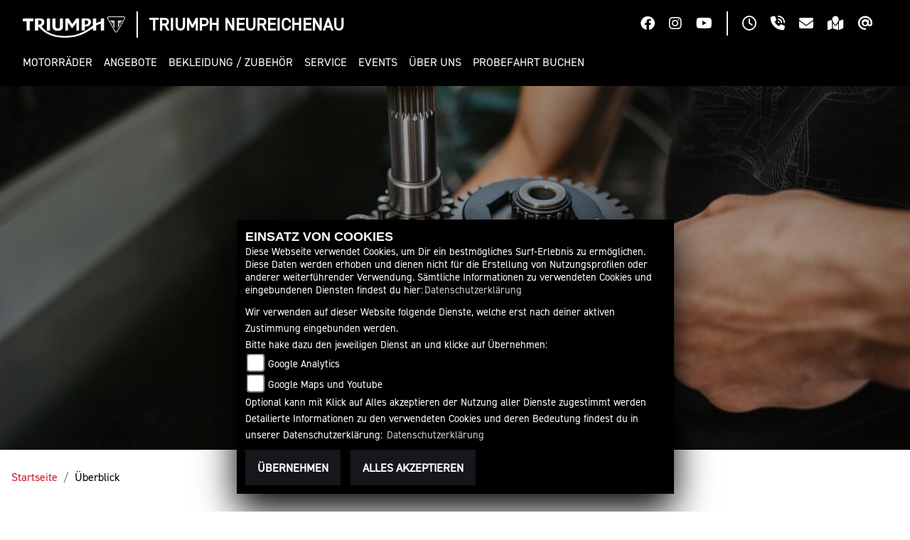

--- FILE ---
content_type: text/html; charset=utf-8
request_url: https://www.triumph-neureichenau.de/de/unser-service
body_size: 16715
content:

<!DOCTYPE html>

<html lang=de>
<head>
    <meta charset="utf-8" />
    <meta name="viewport" content="width=device-width" />
    <meta name="theme-color" content="#000">
    <title>Unser Service</title>
    <meta name="keywords" content="service, leistungen, Triumph Neureichenau" />
    <meta name="description" content="Die Serviceleistungen des Unternehmens Triumph Neureichenau." />

    <meta name="robots" content="index,follow" />
    <meta http-equiv="Content-Type" content="text/html; charset=utf-8" />

            <link href="/de/Styles/SidebarsDynamic?SidebarsRightHaendler=open%7Cphone%7Cmap" rel="stylesheet" type="text/css" />
            <link rel="shortcut icon" href="https://images5.1000ps.net/haendlerwebseiten/triumph/logo/triumph_favicon.png" type="image/x-icon" />
            
                <meta property="og:url" content="http://www.triumph-neureichenau.de/unser-service" />
    <meta property="og:type" content="article" />
    <meta property="og:title" content="Unser Service" />
    <meta property="og:description" content="" />
        <meta property="og:image" content="" />

        
<link href="/de/Content/Triumph2023?v=uubairej33znpZoLYZ5zddTczP2Q4atuJT3NOcOT5h81" rel="stylesheet"/>
        </head>
<body class=" Triumph2023  sb-right">

    <script src="/de/Content/base/js/jquery-3.5.1.min.js"></script>
    <script>
        jQuery.event.special.touchstart = {
            setup: function (_, ns, handle) {
                this.addEventListener("touchstart", handle, { passive: true });
            }
        };
    </script>
    

<header>
            <div class="header-right">
                <div class="btn-ctr">
                    

            <a href="https://www.facebook.com/TriumphWorldNeureichenau" class="socailmedialink link-facebook" target="_blank" title="Facebook Fanpage von Triumph Neureichenau">
                <i class="fab fa-facebook" aria-label="Facebook Fanpage von Triumph Neureichenau"></i>
            </a>

        <a href="https://www.instagram.com/triumphneureichenau/" class="socailmedialink link-instagram" target="_blank" title="Triumph Neureichenau auf Instagram">
            <i class="fab fa-instagram" aria-label="Instagram Fanpage von Triumph Neureichenau"></i>
        </a>

        <a href="https://www.youtube.com/channel/UCSqt68WHYECaL53tjSma14g" class="socailmedialink link-youtube" target="_blank" title="Youtube Channel von Triumph Neureichenau">
            <i class="fab fa-youtube" aria-label="Youtube Channel von Triumph Neureichenau"></i>
        </a>
    

                </div>
                <div class="separator"></div>
                <div class="btn-ctr">
                    
<a href="#" class="openlinkhead" data-toggle="modal" data-target="#OeffnungszeitenSidebar" title="Öffnungszeiten"><i class="fa-regular fa-clock"></i></a>

    <a href="#" class="phonelinkhead" data-toggle="modal" data-target="#StandortSidebar" title="08583-960740 anrufen">
        <i class="fa-solid fa-phone-volume"></i>
    </a>
<a href="/de/anfrageformular" class="maillinkhead" title="Triumph Neureichenau kontaktieren">
    <i class="fa-solid fa-envelope"></i>
</a>

<a href="#" class="maplinkhead" data-toggle="modal" data-target="#StandortSidebar" title="Standort"><i class="fas fa-map-marked"></i></a>

    <a href="https://www.triumphmotorcycles.de/for-the-ride/brand/newsletter-abonnieren" class="maplinkhead" target="_blank" title="Triumph Newsletter abonnieren"><i class="fa-solid fa-at"></i></a>

                </div>
            </div>
        <div class="header-left">
            <div class="triumph-base">
                <div class="triumph-logo">
                    <a href="/de" title="Startseite von Triumph Neureichenau">
                        <img class="full-logo" src="/Content/Themes/Templates/Triumph2023/img/logo_darkbg.png" alt="Triumph Motorrad Logo mit Schriftzug" />
                        <img class="small-logo" src="/Content/Themes/Templates/Triumph2023/img/mobile_logo.png" alt="Triumph Motorrad Logo Badge ohne Schriftzug" />
                    </a>
                </div>
                <div class="separator"></div>
                <div class="dealer-name">
                    <a href="/de" title="[[[Startseite von Triumph Neureichenau">
                        <span>Triumph Neureichenau</span>
                    </a>
                </div>
            </div>
            <div class="nav-base">
                

<nav class="navbar navbar-expand-lg">

    <button class="navbar-toggler collapsed" type="button" data-toggle="collapse" data-target="#navbarSupportedContent" aria-controls="navbarSupportedContent" aria-expanded="false" aria-label="Toggle navigation">
        <span class="icon-bar top-bar"></span>
        <span class="icon-bar middle-bar"></span>
        <span class="icon-bar bottom-bar"></span>
        <span class="sr-only">Toggle navigation</span>
    </button>

    <div class="collapse navbar-collapse" id="navbarSupportedContent">
        <ul class="navbar-nav mr-auto">


                    <li class="nav-item dropdown modelle">
                        <a class="nav-link dropdown-toggle" href="#" id="navbarDropdownModelle"  role="button" data-toggle="dropdown" aria-haspopup="true" aria-expanded="false"><span>Motorr&#228;der</span></a>
                        <div class="dropdown-menu close-btn" aria-labelledby="navbarDropdownModelle">
                            <div class="dropdown-special">
                                
    <ul class="nav mb-4">
                <li class="nav-item">
                    <span class="nav-link active" aria-controls="pills-adventure">Adventure</span>
                </li>
                <li class="nav-item">
                    <span class="nav-link " aria-controls="pills-modern-classics">Modern Classics</span>
                </li>
                <li class="nav-item">
                    <span class="nav-link " aria-controls="pills-roadsters">Roadsters</span>
                </li>
                <li class="nav-item">
                    <span class="nav-link " aria-controls="pills-rocket-3">Rocket 3</span>
                </li>
                <li class="nav-item">
                    <span class="nav-link " aria-controls="pills-sport">Sport</span>
                </li>
    </ul>
<div class="tab-content">
            <div class="tab-pane fade show active" id="pills-adventure">
                    <a class="img-box" href="/de/triumph-modell-triumph-tiger-1200-gt-explorer-10920-2026" >
                        <div class="img-ctr">
                            <img class="" src="https://images5.1000ps.net/images_bikekat/2026/37-Triumph/10920-Tiger_1200_GT_Explorer/001-639008758899916800-triumph-tiger-1200-gt-explorer.jpg?width=192&height=108&mode=crop&format=webp&Quality=60" alt="Tiger 1200 GT Explorer " />
                        </div>
                        <span class="text-uppercase">Tiger 1200 GT Explorer </span>
                    </a>
                    <a class="img-box" href="/de/triumph-modell-triumph-tiger-1200-gt-pro-10919-2026" >
                        <div class="img-ctr">
                            <img class="" src="https://images5.1000ps.net/images_bikekat/2026/37-Triumph/10919-Tiger_1200_GT_PRO/016-639008758835825437-triumph-tiger-1200-gt-pro.jpg?width=192&height=108&mode=crop&format=webp&Quality=60" alt="Tiger 1200 GT PRO " />
                        </div>
                        <span class="text-uppercase">Tiger 1200 GT PRO </span>
                    </a>
                    <a class="img-box" href="/de/triumph-modell-triumph-tiger-1200-rally-explorer-10922-2026" >
                        <div class="img-ctr">
                            <img class="" src="https://images5.1000ps.net/images_bikekat/2026/37-Triumph/10922-Tiger_1200_Rally_Explorer/001-639008759174191965-triumph-tiger-1200-rally-explorer.jpg?width=192&height=108&mode=crop&format=webp&Quality=60" alt="Tiger 1200 Rally Explorer " />
                        </div>
                        <span class="text-uppercase">Tiger 1200 Rally Explorer </span>
                    </a>
                    <a class="img-box" href="/de/triumph-modell-triumph-tiger-1200-rally-pro-10921-2026" >
                        <div class="img-ctr">
                            <img class="" src="https://images5.1000ps.net/images_bikekat/2026/37-Triumph/10921-Tiger_1200_Rally_PRO/001-639008759113586352-triumph-tiger-1200-rally-pro.jpg?width=192&height=108&mode=crop&format=webp&Quality=60" alt="Tiger 1200 Rally PRO " />
                        </div>
                        <span class="text-uppercase">Tiger 1200 Rally PRO </span>
                    </a>
                    <a class="img-box" href="/de/triumph-modell-triumph-tiger-900-alpine-edition-13306-2026" >
                        <div class="img-ctr">
                            <img class="" src="https://images5.1000ps.net/images_bikekat/2026/37-Triumph/13306-Tiger_900_Alpine_Edition/009-638984663730460236-triumph-tiger-900-alpine-edition.jpg?width=192&height=108&mode=crop&format=webp&Quality=60" alt="Tiger 900 Alpine Edition " />
                        </div>
                        <span class="text-uppercase">Tiger 900 Alpine Edition </span>
                    </a>
                    <a class="img-box" href="/de/triumph-modell-triumph-tiger-900-desert-edition-13307-2026" >
                        <div class="img-ctr">
                            <img class="" src="https://images5.1000ps.net/images_bikekat/2026/37-Triumph/13307-Tiger_900_Desert_Edition/001-638984664922341587-triumph-tiger-900-desert-edition.jpg?width=192&height=108&mode=crop&format=webp&Quality=60" alt="Tiger 900 Desert Edition " />
                        </div>
                        <span class="text-uppercase">Tiger 900 Desert Edition </span>
                    </a>
                    <a class="img-box" href="/de/triumph-modell-triumph-tiger-900-gt-9977-2026" >
                        <div class="img-ctr">
                            <img class="" src="https://images5.1000ps.net/images_bikekat/2026/37-Triumph/9977-Tiger_900_GT/001-638966362512438448-triumph-tiger-900-gt.jpg?width=192&height=108&mode=crop&format=webp&Quality=60" alt="Tiger 900 GT " />
                        </div>
                        <span class="text-uppercase">Tiger 900 GT </span>
                    </a>
                    <a class="img-box" href="/de/triumph-modell-triumph-tiger-900-gt-pro-9979-2026" >
                        <div class="img-ctr">
                            <img class="" src="https://images5.1000ps.net/images_bikekat/2026/37-Triumph/9979-Tiger_900_GT_Pro/001-638966362579469971-triumph-tiger-900-gt-pro.jpg?width=192&height=108&mode=crop&format=webp&Quality=60" alt="Tiger 900 GT Pro " />
                        </div>
                        <span class="text-uppercase">Tiger 900 GT Pro </span>
                    </a>
                    <a class="img-box" href="/de/triumph-modell-triumph-tiger-900-rally-pro-9981-2026" >
                        <div class="img-ctr">
                            <img class="" src="https://images5.1000ps.net/images_bikekat/2026/37-Triumph/9981-Tiger_900_Rally_Pro/001-638966362659088601-triumph-tiger-900-rally-pro.jpg?width=192&height=108&mode=crop&format=webp&Quality=60" alt="Tiger 900 Rally Pro " />
                        </div>
                        <span class="text-uppercase">Tiger 900 Rally Pro </span>
                    </a>
                    <a class="img-box" href="/de/triumph-modell-triumph-tiger-sport-660-10805-2026" >
                        <div class="img-ctr">
                            <img class="" src="https://images5.1000ps.net/images_bikekat/2026/37-Triumph/10805-Tiger_Sport_660/001-638966363909113163-triumph-tiger-sport-660.jpg?width=192&height=108&mode=crop&format=webp&Quality=60" alt="Tiger Sport 660 " />
                        </div>
                        <span class="text-uppercase">Tiger Sport 660 </span>
                            <div class="a2-icon" data-toggle="tooltip" data-placement="bottom" title="Dieses Modell ist mit Hilfe eines optionalen Drosselkits für den A2 Führerschein geeignet">
                                <span>A2</span>
                            </div>
                    </a>
                    <a class="img-box" href="/de/triumph-modell-triumph-tiger-sport-800-12716-2026" >
                        <div class="img-ctr">
                            <img class="" src="https://images5.1000ps.net/images_bikekat/2026/37-Triumph/12716-Tiger_Sport_800/001-639008738954138215-triumph-tiger-sport-800.jpg?width=192&height=108&mode=crop&format=webp&Quality=60" alt="Tiger Sport 800 " />
                        </div>
                        <span class="text-uppercase">Tiger Sport 800 </span>
                    </a>
            </div>
            <div class="tab-pane fade show " id="pills-modern-classics">
                    <a class="img-box" href="/de/triumph-modell-triumph-bonneville-bobber-8810-2026" >
                        <div class="img-ctr">
                            <img class="" src="https://images5.1000ps.net/images_bikekat/2026/37-Triumph/8810-Bonneville_Bobber/003-638966318985248216-triumph-bonneville-bobber.jpg?width=192&height=108&mode=crop&format=webp&Quality=60" alt="Bonneville Bobber " />
                        </div>
                        <span class="text-uppercase">Bonneville Bobber </span>
                            <div class="a2-icon" data-toggle="tooltip" data-placement="bottom" title="Dieses Modell ist mit Hilfe eines optionalen Drosselkits für den A2 Führerschein geeignet">
                                <span>A2</span>
                            </div>
                    </a>
                    <a class="img-box" href="/de/triumph-modell-triumph-bonneville-speedmaster-9147-2026" >
                        <div class="img-ctr">
                            <img class="" src="https://images5.1000ps.net/images_bikekat/2026/37-Triumph/9147-Bonneville_Speedmaster/005-638966322785972473-triumph-bonneville-speedmaster.jpg?width=192&height=108&mode=crop&format=webp&Quality=60" alt="Bonneville Speedmaster " />
                        </div>
                        <span class="text-uppercase">Bonneville Speedmaster </span>
                            <div class="a2-icon" data-toggle="tooltip" data-placement="bottom" title="Dieses Modell ist mit Hilfe eines optionalen Drosselkits für den A2 Führerschein geeignet">
                                <span>A2</span>
                            </div>
                    </a>
                    <a class="img-box" href="/de/triumph-modell-triumph-bonneville-t120-5993-2026" >
                        <div class="img-ctr">
                            <img class="" src="https://images5.1000ps.net/images_bikekat/2026/37-Triumph/5993-Bonneville_T120/002-638966311154319338-triumph-bonneville-t120.jpg?width=192&height=108&mode=crop&format=webp&Quality=60" alt="Bonneville T120 " />
                        </div>
                        <span class="text-uppercase">Bonneville T120 </span>
                            <div class="a2-icon" data-toggle="tooltip" data-placement="bottom" title="Dieses Modell ist mit Hilfe eines optionalen Drosselkits für den A2 Führerschein geeignet">
                                <span>A2</span>
                            </div>
                    </a>
                    <a class="img-box" href="/de/triumph-modell-triumph-bonneville-t120-black-8405-2026" >
                        <div class="img-ctr">
                            <img class="" src="https://images5.1000ps.net/images_bikekat/2026/37-Triumph/8405-Bonneville_T120_Black/002-638966314538002206-triumph-bonneville-t120-black.jpg?width=192&height=108&mode=crop&format=webp&Quality=60" alt="Bonneville T120 Black " />
                        </div>
                        <span class="text-uppercase">Bonneville T120 Black </span>
                            <div class="a2-icon" data-toggle="tooltip" data-placement="bottom" title="Dieses Modell ist mit Hilfe eines optionalen Drosselkits für den A2 Führerschein geeignet">
                                <span>A2</span>
                            </div>
                    </a>
                    <a class="img-box" href="/de/triumph-modell-triumph-scrambler-1200-x-12182-2026" >
                        <div class="img-ctr">
                            <img class="" src="https://images5.1000ps.net/images_bikekat/2026/37-Triumph/12182-Scrambler_1200_X/001-638966294546857697-triumph-scrambler-1200-x.jpg?width=192&height=108&mode=crop&format=webp&Quality=60" alt="Scrambler 1200 X " />
                        </div>
                        <span class="text-uppercase">Scrambler 1200 X </span>
                    </a>
                    <a class="img-box" href="/de/triumph-modell-triumph-scrambler-1200-xe-9548-2026" >
                        <div class="img-ctr">
                            <img class="" src="https://images5.1000ps.net/images_bikekat/2026/37-Triumph/9548-Scrambler_1200_XE/011-638966296948835521-triumph-scrambler-1200-xe.jpg?width=192&height=108&mode=crop&format=webp&Quality=60" alt="Scrambler 1200 XE " />
                        </div>
                        <span class="text-uppercase">Scrambler 1200 XE </span>
                    </a>
                    <a class="img-box" href="/de/triumph-modell-triumph-scrambler-400-x-11977-2026" >
                        <div class="img-ctr">
                            <img class="" src="https://images5.1000ps.net/images_bikekat/2026/37-Triumph/11977-Scrambler_400_X/001-639008765659445030-triumph-scrambler-400-x.jpg?width=192&height=108&mode=crop&format=webp&Quality=60" alt="Scrambler 400 X " />
                        </div>
                        <span class="text-uppercase">Scrambler 400 X </span>
                    </a>
                    <a class="img-box" href="/de/triumph-modell-triumph-scrambler-400-xc-13169-2026" >
                        <div class="img-ctr">
                            <img class="" src="https://images5.1000ps.net/images_bikekat/2026/37-Triumph/13169-Scrambler_400_XC/001-639008765581972567-triumph-scrambler-400-xc.jpg?width=192&height=108&mode=crop&format=webp&Quality=60" alt="Scrambler 400 XC " />
                        </div>
                        <span class="text-uppercase">Scrambler 400 XC </span>
                    </a>
                    <a class="img-box" href="/de/triumph-modell-triumph-scrambler-900-11249-2026" >
                        <div class="img-ctr">
                            <img class="" src="https://images5.1000ps.net/images_bikekat/2026/37-Triumph/11249-Scrambler_900/003-638966302440074440-triumph-scrambler-900.jpg?width=192&height=108&mode=crop&format=webp&Quality=60" alt="Scrambler 900 " />
                        </div>
                        <span class="text-uppercase">Scrambler 900 </span>
                            <div class="a2-icon" data-toggle="tooltip" data-placement="bottom" title="Dieses Modell ist mit Hilfe eines optionalen Drosselkits für den A2 Führerschein geeignet">
                                <span>A2</span>
                            </div>
                    </a>
                    <a class="img-box" href="/de/triumph-modell-triumph-speed-400-11976-2026" >
                        <div class="img-ctr">
                            <img class="" src="https://images5.1000ps.net/images_bikekat/2026/37-Triumph/11976-Speed_400/001-639008771889542258-triumph-speed-400.jpg?width=192&height=108&mode=crop&format=webp&Quality=60" alt="Speed 400 " />
                        </div>
                        <span class="text-uppercase">Speed 400 </span>
                    </a>
                    <a class="img-box" href="/de/triumph-modell-triumph-speed-twin-1200-9612-2026" >
                        <div class="img-ctr">
                            <img class="" src="https://images5.1000ps.net/images_bikekat/2026/37-Triumph/9612-Speed_Twin_1200/001-638966363699278455-triumph-speed-twin-1200.jpg?width=192&height=108&mode=crop&format=webp&Quality=60" alt="Speed Twin 1200 " />
                        </div>
                        <span class="text-uppercase">Speed Twin 1200 </span>
                    </a>
                    <a class="img-box" href="/de/triumph-modell-triumph-speed-twin-1200-rs-12683-2026" >
                        <div class="img-ctr">
                            <img class="" src="https://images5.1000ps.net/images_bikekat/2026/37-Triumph/12683-Speed_Twin_1200_RS/001-638966363797379970-triumph-speed-twin-1200-rs.jpg?width=192&height=108&mode=crop&format=webp&Quality=60" alt="Speed Twin 1200 RS " />
                        </div>
                        <span class="text-uppercase">Speed Twin 1200 RS </span>
                    </a>
                    <a class="img-box" href="/de/triumph-modell-triumph-speed-twin-900-11248-2026" >
                        <div class="img-ctr">
                            <img class="" src="https://images5.1000ps.net/images_bikekat/2026/37-Triumph/11248-Speed_Twin_900/001-639008772219075151-triumph-speed-twin-900.jpg?width=192&height=108&mode=crop&format=webp&Quality=60" alt="Speed Twin 900 " />
                        </div>
                        <span class="text-uppercase">Speed Twin 900 </span>
                            <div class="a2-icon" data-toggle="tooltip" data-placement="bottom" title="Dieses Modell ist mit Hilfe eines optionalen Drosselkits für den A2 Führerschein geeignet">
                                <span>A2</span>
                            </div>
                    </a>
                    <a class="img-box" href="/de/triumph-modell-triumph-tracker-400-13273-2026" >
                        <div class="img-ctr">
                            <img class="" src="https://images5.1000ps.net/images_bikekat/2026/37-Triumph/13273-Tracker_400__Embargo_bis_16_12_2025_13_00_/002-639013917844921100-triumph-tracker-400-embargo-bis-16-12-2025-13-00.jpg?width=192&height=108&mode=crop&format=webp&Quality=60" alt="Tracker 400 " />
                        </div>
                        <span class="text-uppercase">Tracker 400 </span>
                    </a>
            </div>
            <div class="tab-pane fade show " id="pills-roadsters">
                    <a class="img-box" href="/de/triumph-modell-triumph-speed-triple-1200-rs-10507-2026" >
                        <div class="img-ctr">
                            <img class="" src="https://images5.1000ps.net/images_bikekat/2026/37-Triumph/10507-Speed_Triple_1200_RS/001-639008818698361240-triumph-speed-triple-1200-rs.jpg?width=192&height=108&mode=crop&format=webp&Quality=60" alt="Speed Triple 1200 RS " />
                        </div>
                        <span class="text-uppercase">Speed Triple 1200 RS </span>
                    </a>
                    <a class="img-box" href="/de/triumph-modell-triumph-speed-triple-1200-rx-13124-2026" >
                        <div class="img-ctr">
                            <img class="" src="https://images5.1000ps.net/images_bikekat/2026/37-Triumph/13124-Speed_Triple_1200_RX/001-639008818822555477-triumph-speed-triple-1200-rx.jpg?width=192&height=108&mode=crop&format=webp&Quality=60" alt="Speed Triple 1200 RX " />
                        </div>
                        <span class="text-uppercase">Speed Triple 1200 RX </span>
                    </a>
                    <a class="img-box" href="/de/triumph-modell-triumph-street-triple-765-moto2-edition-11480-2026" >
                        <div class="img-ctr">
                            <img class="" src="https://images5.1000ps.net/images_bikekat/2026/37-Triumph/11480-Street_Triple_765_Moto2_Edition/002-638990706248828179-triumph-street-triple-765-moto2-edition.jpg?width=192&height=108&mode=crop&format=webp&Quality=60" alt="Street Triple 765 Moto2 Edition " />
                        </div>
                        <span class="text-uppercase">Street Triple 765 Moto2 Edition </span>
                    </a>
                    <a class="img-box" href="/de/triumph-modell-triumph-street-triple-765-r-8883-2026" >
                        <div class="img-ctr">
                            <img class="" src="https://images5.1000ps.net/images_bikekat/2026/37-Triumph/8883-Street_Triple_765_R/001-639008828340343848-triumph-street-triple-765-r.jpg?width=192&height=108&mode=crop&format=webp&Quality=60" alt="Street Triple 765 R " />
                        </div>
                        <span class="text-uppercase">Street Triple 765 R </span>
                    </a>
                    <a class="img-box" href="/de/triumph-modell-triumph-street-triple-765-r-a2-12590-2026" >
                        <div class="img-ctr">
                            <img class="" src="https://images5.1000ps.net/images_bikekat/2026/37-Triumph/12590-Street_Triple_765_R_A2/009-639008828412800157-triumph-street-triple-765-r-a2.jpg?width=192&height=108&mode=crop&format=webp&Quality=60" alt="Street Triple 765 R A2 " />
                        </div>
                        <span class="text-uppercase">Street Triple 765 R A2 </span>
                    </a>
                    <a class="img-box" href="/de/triumph-modell-triumph-street-triple-765-rs-8884-2026" >
                        <div class="img-ctr">
                            <img class="" src="https://images5.1000ps.net/images_bikekat/2026/37-Triumph/8884-Street_Triple_765_RS/005-639008828498344655-triumph-street-triple-765-rs.jpg?width=192&height=108&mode=crop&format=webp&Quality=60" alt="Street Triple 765 RS " />
                        </div>
                        <span class="text-uppercase">Street Triple 765 RS </span>
                    </a>
                    <a class="img-box" href="/de/triumph-modell-triumph-street-triple-765-rx-13272-2026" >
                        <div class="img-ctr">
                            <img class="" src="https://images5.1000ps.net/images_bikekat/2026/37-Triumph/13272-Street_Triple_765_RX/001-638990701952059534-triumph-street-triple-765-rx.jpg?width=192&height=108&mode=crop&format=webp&Quality=60" alt="Street Triple 765 RX " />
                        </div>
                        <span class="text-uppercase">Street Triple 765 RX </span>
                    </a>
                    <a class="img-box" href="/de/triumph-modell-triumph-trident-660-10342-2026" >
                        <div class="img-ctr">
                            <img class="" src="https://images5.1000ps.net/images_bikekat/2026/37-Triumph/10342-Trident_660/001-638966364162184952-triumph-trident-660.jpg?width=192&height=108&mode=crop&format=webp&Quality=60" alt="Trident 660 " />
                        </div>
                        <span class="text-uppercase">Trident 660 </span>
                            <div class="a2-icon" data-toggle="tooltip" data-placement="bottom" title="Dieses Modell ist mit Hilfe eines optionalen Drosselkits für den A2 Führerschein geeignet">
                                <span>A2</span>
                            </div>
                    </a>
                    <a class="img-box" href="/de/triumph-modell-triumph-trident-800-13270-2026" >
                        <div class="img-ctr">
                            <img class="" src="https://images5.1000ps.net/images_bikekat/2026/37-Triumph/13270-Trident_800/016-638966361010293603-triumph-trident-800.jpg?width=192&height=108&mode=crop&format=webp&Quality=60" alt="Trident 800 " />
                        </div>
                        <span class="text-uppercase">Trident 800 </span>
                    </a>
            </div>
            <div class="tab-pane fade show " id="pills-rocket-3">
                    <a class="img-box" href="/de/triumph-modell-triumph-rocket-3-storm-gt-12465-2026" >
                        <div class="img-ctr">
                            <img class="" src="https://images5.1000ps.net/images_bikekat/2026/37-Triumph/12465-Rocket_3_Storm_GT/010-639008835054127083-triumph-rocket-3-storm-gt.jpg?width=192&height=108&mode=crop&format=webp&Quality=60" alt="Rocket 3 Storm GT " />
                        </div>
                        <span class="text-uppercase">Rocket 3 Storm GT </span>
                    </a>
                    <a class="img-box" href="/de/triumph-modell-triumph-rocket-3-storm-r-12464-2026" >
                        <div class="img-ctr">
                            <img class="" src="https://images5.1000ps.net/images_bikekat/2026/37-Triumph/12464-Rocket_3_Storm_R/014-639008834991053150-triumph-rocket-3-storm-r.jpg?width=192&height=108&mode=crop&format=webp&Quality=60" alt="Rocket 3 Storm R " />
                        </div>
                        <span class="text-uppercase">Rocket 3 Storm R </span>
                    </a>
            </div>
            <div class="tab-pane fade show " id="pills-sport">
                    <a class="img-box" href="/de/triumph-modell-triumph-daytona-660-12287-2026" >
                        <div class="img-ctr">
                            <img class="" src="https://images5.1000ps.net/images_bikekat/2026/37-Triumph/12287-Daytona_660/016-638966364350544875-triumph-daytona-660.jpg?width=192&height=108&mode=crop&format=webp&Quality=60" alt="Daytona 660 " />
                        </div>
                        <span class="text-uppercase">Daytona 660 </span>
                            <div class="a2-icon" data-toggle="tooltip" data-placement="bottom" title="Dieses Modell ist mit Hilfe eines optionalen Drosselkits für den A2 Führerschein geeignet">
                                <span>A2</span>
                            </div>
                    </a>
            </div>
</div>

                                <div class="standard-line"></div>
                                <div class="d-lg-flex">
                                        <div class="pt-3 pb-3 ctr-links">
                                                    <a class="dropdown-item " href="/motorrad-suche?Marke[0]=Triumph"  ><span>Triumph Fahrzeugbestand</span></a>
                                                    <a class="dropdown-item " href="/de/triumph-motorrad-mieten"  ><span>Verleih</span></a>
                                                    <a class="dropdown-item " href="/de/motorrad-umbauten"  ><span>Custom-Bikes</span></a>
                                                    <a class="dropdown-item " href="/de/triumph-range"  ><span>Triumph Range Brosch&#252;re 2026</span></a>
                                        </div>
                                <div class="pt-lg-3 pb-lg-3">
                                        <a class="dropdown-item icon extern-link" href="https://www.triumphmotorcycles.de/configure" target="_blank" ><i class="fa-solid fa-sliders"></i><span>Konfigurator</span></a>
                                                                            <a class="dropdown-item icon" href="/de/content-probefahrt-buchen" id="probefahrt-button-menu" ><i class="fa-solid fa-motorcycle"></i><span>Probefahrt buchen</span></a>
                                                                        <a class="dropdown-item icon" href="https://www.triumphamp.com/de-DE/d.300282/OSB/widget" ><i class="fa-solid fa-screwdriver-wrench"></i><span>Service buchen</span></a>
                                </div>
                                </div>
                            </div>
                        </div>
                    </li>
                    <li class="nav-item">
                        <a class="nav-link " href="/de/triumph-promotions"  ><span>Angebote</span></a>
                    </li>
                    <li class="nav-item dropdown">
                        <a class="nav-link dropdown-toggle" href="#" id="navbarDropdown0"  role="button" data-toggle="dropdown" aria-haspopup="true" aria-expanded="false"><span>Bekleidung / Zubeh&#246;r</span></a>
                        <div class="dropdown-menu" aria-labelledby="navbarDropdown0">
                                <a class="dropdown-item " href="/de/triumph-bekleidung-accessoires"  ><span>Bekleidung</span></a>
                                <a class="dropdown-item " href="/de/triumph-zubehoer"  ><span>Zubeh&#246;r</span></a>
                                <a class="dropdown-item " href="/de/triumph-serviceteile"  ><span>Originalteile</span></a>
                        </div>
                    </li>
                    <li class="nav-item dropdown">
                        <a class="nav-link dropdown-toggle" href="#" id="navbarDropdown1"  role="button" data-toggle="dropdown" aria-haspopup="true" aria-expanded="false"><span>Service</span></a>
                        <div class="dropdown-menu" aria-labelledby="navbarDropdown1">
                                <a class="dropdown-item " href="/de/unser-service"  ><span>&#220;berblick</span></a>
                                <a class="dropdown-item " href="/de/triumph-werkstatttermin"  ><span>Werkstatttermin</span></a>
                                <a class="dropdown-item " href="/de/triumph-herstellergarantie"  ><span>Herstellergarantie</span></a>
                                <a class="dropdown-item " href="/de/triumph-finanzierung"  ><span>Finanzierung</span></a>
                                <a class="dropdown-item " href="/de/triumph-handbuecher"  ><span>Handb&#252;cher</span></a>
                        </div>
                    </li>
                    <li class="nav-item">
                        <a class="nav-link " href="/de/motorrad-terminkalender"  ><span>Events</span></a>
                    </li>
                    <li class="nav-item dropdown">
                        <a class="nav-link dropdown-toggle" href="#" id="navbarDropdown2"  role="button" data-toggle="dropdown" aria-haspopup="true" aria-expanded="false"><span>&#220;ber uns</span></a>
                        <div class="dropdown-menu" aria-labelledby="navbarDropdown2">
                                <a class="dropdown-item " href="/de/unser-unternehmen"  ><span>Unser Unternehmen</span></a>
                                <a class="dropdown-item " href="/de/unser-team"  ><span>Unser Team</span></a>
                                <a class="dropdown-item " href="/de/job-angebote"  ><span>Job-Angebote</span></a>
                                <a class="dropdown-item " href="/de/kontakt"  ><span>Kontakt</span></a>
                                <a class="dropdown-item extern-link" href="https://www.denk-gmbh.de/de" target='_blank' ><span>Unternehmensauftritt</span></a>
                        </div>
                    </li>
                    <li class="nav-item">
                        <a class="nav-link " href="/de/content-probefahrt-buchen"  ><span>Probefahrt buchen</span></a>
                    </li>

        </ul>
    </div>
</nav>

<script type="text/javascript">
    $(function () {
        $('[data-toggle="tooltip"]').tooltip()
    })
    $(document).ready(function () {
        checkDevice();
        checkNavClosed();
        resizeDropdownModelle();
        checkHeaderHeight();
    });

    $(window).resize(function () {
        checkDevice();
        checkNavClosed();
        resetDropdownModelle();
        resizeDropdownModelle();
        checkHeaderHeight()
    });

    
    $(".dropdown-special .nav-item").click(function (event) {
        if ($(window).width() >= 992) {
            setTimeout(function () {
                resizeDropdownModelle()
            }, 200)
        }
    })

    
    $(".dropdown-special .nav-item").click(function (event) {
        event.stopPropagation();
        var id = event.target.getAttribute('aria-controls');
        $('.dropdown-special .nav-link').removeClass('active');
        $(this).children('.nav-link').addClass('active');
        $('.dropdown-special .tab-pane').removeClass('active');
        $('#'+id).addClass('active');
    })

    $('.navbar-toggler').on('click', function () {
        setTimeout(function () {
            checkNavClosed();
        }, 100)
    });

    
    function checkNavClosed() {
        if ($(document).width() < 992) {
            if ($('.navbar-toggler').hasClass('navbar-toggled')) {
                $('body').addClass('nav-open');
            }
            else {
                $('body').removeClass('nav-open');
            }
        }
        else {
            $('body').removeClass('nav-open');
            $('header').removeClass('nav-hide');
        }
    }

    /*Damit resp. mobiler Header die Navigation nicht überdeckt*/
    function checkHeaderHeight() {
        if ($(window).width() < 992) {
            var headerHeight = $('header').outerHeight();
            $('.navbar-collapse').css('top', headerHeight);
            $('#header-space').css('height', headerHeight);
        }
        else {
            $('#header-space').css('height', 0);
        }
    }

    var stopProp = function (event) {
        event.stopPropagation();
    };

    
    function checkDevice() {
        if ($(window).width() >= 992 && navigator.maxTouchPoints == 0) {
            $('.navbar-nav  .nav-item.dropdown').addClass('hover-effect');
            $('.navbar-nav > .dropdown > a').on('click', stopProp);
            $('.dropdown.modelle > .dropdown-menu').removeClass('close-btn');
        }
        else {
            $('.navbar-nav  .nav-item.dropdown').removeClass('hover-effect');
            $('.navbar-nav > .dropdown > a').off('click', stopProp);
            $('.dropdown.modelle > .dropdown-menu').addClass('close-btn');
        }
    }

    function resetDropdownModelle() {
        var box = $('.dropdown.modelle .dropdown-menu');
        box.css('left', 0);
        box.css('width', 'auto');
        $('.tab-pane').removeClass('max-width-reached');
    }

    
    function resizeDropdownModelle() {
        if ($(window).width() >= 992) {
            /*Bezugspunkt Navi*/
            var navItem = $('.dropdown.modelle');
            /*Spezielle Modelle Dropdown - Box*/
            var box = $('.dropdown.modelle .dropdown-menu');
            var margin = 32;
            var navLeft = navItem.offset().left;
            var boxWidth = box.outerWidth();
            var windowWidth = $(window).width();
            var moveLeft = windowWidth - margin - navLeft - boxWidth;
            var maxLeft = margin - navLeft;
            var boxLeft = box.offset().left;
            /*Damit Box nicht bei jeder Modellauswahl neu verschoben wird, wenn nicht notwendig*/
            if (boxLeft > 0) {
                var moveBoxLeft = windowWidth - margin - boxLeft - boxWidth;
                if (moveBoxLeft > 0) {
                    return
                }
            }
            /*Wenn Box verschoben werden muss*/
            if (moveLeft < 0) {
                /*Nur nach links verschieben*/
                if (maxLeft < moveLeft) {
                    box.css('left', moveLeft);
                }
                /*Maximale Breite erreicht*/
                else {
                    box.css('left', maxLeft);
                    box.css('width', windowWidth - (2 * margin));
                    $('.tab-pane').addClass('max-width-reached');
                }
            }
        }
    }

    
    var prevScrollpos = window.pageYOffset;
    window.onscroll = function () {
        if ($(document).width() < 992) {
            var currentScrollPos = window.pageYOffset;
            //console.log(currentScrollPos);
            if (prevScrollpos > currentScrollPos) {
                $('header').removeClass('nav-hide');
            } else if (currentScrollPos > 120) {
                $('header').addClass('nav-hide');
            }
            prevScrollpos = currentScrollPos;
        }
    }

</script>
            </div>
        </div>
    </header>
    <div id="header-space"></div>

    
<div class="tophead-container">
    <div class="tophead-banner tophead-overlay">
        
                <div class="container--big">
                        <div class="parallax" data-parallax-image="https://images5.1000ps.net/c-cms_W11780_4-triumph-neureichenau-unser-service-638067865013946257.jpg"></div>
                        <div class="headline__introduction">
                            <div class="container-template">
                                <div class="introduction__inner">
                                        <h1 class="headline">Überblick</h1>
                                                                                                        </div>
                            </div>
                        </div>
                </div>
    </div>

    
    


    <div class="breadcrumb-container ">
        <div class="container-template">
                <nav aria-label="breadcrumb">
                    <ol class="breadcrumb px-0">
                                    <li class="breadcrumb-item"><a href="/de" class="normaltextlink" title="Startseite">Startseite</a></li>
                                    <li class="breadcrumb-item active" aria-current="page">&#220;berblick</li>
                    </ol>
                </nav>
                            <script type="application/ld+json">
                    [{
            "@context": "http://schema.org",
                    "@type": "BreadcrumbList",
                    "itemListElement":
                    [
                        {
                            "@type":"ListItem",
                            "position": 1,
                            "item":
                            {
                                "@id":"/",
                                "name":"Startseite"
                            }
                        }
                            ,
                        {
                            "@type":"ListItem",
                            "position": 2,
                            "item":
                            {
                                "@id":"",
                                "name":"&#220;berblick"
                            }
                        }
                    ]
                    }]
                </script>
        </div>
    </div>

</div>


    
        <script type="text/javascript">
            $(document).ready(function () {
                checkBanner();
            });

            $(window).resize(function () {
                checkBanner();
            });

            function checkBanner() {
                var istHeight = window.outerWidth * 0.4;
                //console.log('istHeigth', istHeight);
                if ($('.introduction__inner').length == 0 || $('.container--big').length == 0) return;                
                var sollHeight = $('.introduction__inner').outerHeight();
                //console.log('sollHeigth', sollHeight);
                var speed = 1.5;
                var top = $('.container--big').offset().top / speed;
                //console.log('top', top);
                if (istHeight < sollHeight) {
                    //$('.container--big').css('position', 'relative');
                    $('.container--big').css('height', sollHeight);
                    $('.parallax').css('height', sollHeight + top);
                }
                else {
                    //$('.container--big').css('position', 'relative');
                    $('.container--big').css('height', istHeight);
                    $('.parallax').css('height', istHeight + top);
                }
            }
        </script>
    


    <div role="main"   class="sbb-padding"   >
        

            <div class="container-template detailseite editor-content my-5">
                <div class="no-overflow">
                        <h1>Triumph Neureichenau - Unser Service</h1>

                    <div class="standard-line half-line"></div>
                    <div class="container--inhalt"><p><strong>Hier arbeiten motivierte Biker für Biker//</strong><br>
Unser 12-köpfiges Team lebt Motorrad.<br>
Oberstes Ziel ist es, durch Kompetenz, Zuverlässigkeit, Auswahl und Freundlichkeit Kunden an unser Haus zu binden.<br>
Langjährige, geschulte Mitarbeiter unterstützen dies mit gewachsener Erfahrung.<br>
Wenn Sie unsere Geschäftsräume betreten werden Sie feststellen - Sie sind KUNDE, und werden als solcher behandelt.<br>
Neben dem allgemeinen Tagesgeschäft wie Inspektionen, Reparaturen oder Reifendienst haben wir uns in verschiedenen Segmenten besonders Engagiert.<br>
<br>
<strong>Aufbau und Service von Rennmotorrädern//</strong><br>
Durch die regelmäßige Teilnahme an Rennveranstaltungen und Fahrertrainigs wurde aus Leidenschaft sehr schnell Busines. Die gesammelten Erfahrungen werden beim Aufbau oder der Wartung von Rennmotorrädern<br>
1:1 umgesetzt. Wir wissen, was funktioniert!<br>
Ein Racebike wächst bei uns wie ein Gemälde, mit Liebe zum Detail zu einem Ganzen.<br>
Auch für Tuning oder Abstimmungsarbeiten sind wir der richtige Partner.<br>
In der angegliederten Lackiererei können wir bei der Gestaltung des Motorrads jeden Wunsch in High End Qualität erfüllen.<br>
<br>
<strong>Customizing - Cafe Racer//</strong><br>
In unserer Werkstatt arbeiten noch richtige Handwerker. Auch haben wir ein glückliches Händchen und guten Geschmack beim Veredeln von Motorrädern.<br>
Aktuell möchten wir in unserer Region die Szene der Cafe - Racer etablieren. Entsprechend haben wir uns diesem Thema angenommen.<br>
Unsere Umbauten zeichnen sich durch ein hohes Maß an Qualität und einem sehr schönen Finish aus.<br>
Auch können in der angegliederten Lackiererei fast alle Designwünsche erfüllt werden.</p>
<p><strong>GOLD WING//</strong><br></p>
<p>Seit 1996 beschäftigen wir uns mit dem Thema Gold Wing. Der Chef selbst ist begeisterter Gold-Wing Fahrer und Mitbegründer des Gold-Wing-Clubs Dreisessel.<br></p>
<p>Durch diese langjährige Erfahrung und Kompetenz mit Gold Wings sind wir kein Unbekannter in der Szene.<br></p>
<p>Viele Kunden aus ganz Deutschland und Österreich machen einen Kurzurlaub zu uns, wenn es um Inspektionen oder Reparaturen an Ihrem liebsten Gefährt geht. Ein gut sortiertes Ersatzteillager hält alle dafür benötigten Teile vor.<br></p>
<p>In nahegelegenen motorradfreundlichen Hotels findet jeder Winger das Haus nach seinem Geschmack.<br></p>
<p>Während das Bike bei uns in der Werkstatt ist, halten wir Sie Mobil.</p></div>
                    <div class="clearfix"></div>


                </div>

                <div class="mt-3">
                    <a href="javascript:history.back();" class="standard-button text-uppercase px-4 px-sm-5 mr-4 back-button" title="Zurück">Zurück</a>
                    
<!--<input type="text" id="currentPageLink" style="display:none;" value="" />-->
<div class="dropdown d-inline-block mb-2 teilen-buttons">
    <a class="standard-button dropdown-toggle text-uppercase" href="#" role="button" id="dropdownMenuLink" data-toggle="dropdown" aria-haspopup="true" aria-expanded="false">
        <i class="fa fa-share-alt mr-2"></i>Teilen
    </a>
    <div class="dropdown-menu m-0 p-2" aria-labelledby="dropdownMenuLink">
        <a class="dropdown-item " href="https://www.facebook.com/sharer/sharer.php?u=http://www.triumph-neureichenau.de/unser-service" title="Auf Facebook teilen" target="_blank"><i class="fab fa-facebook mr-2"></i>Facebook</a>
            <a class="dropdown-item " href="https://api.whatsapp.com/send?text=http://www.triumph-neureichenau.de/unser-service" title="Per Whatsapp teilen" target="_blank"><i class="fab fa-whatsapp mr-2"></i>Whatsapp</a>
        <button class="dropdown-item " onclick="copy_to_clipboard('http://www.triumph-neureichenau.de/unser-service' )" title="Link kopieren"><i class="fa fa-link mr-2"></i>Link kopieren</button>
    </div>
</div>
                </div>
            </div>

    </div>
    <footer id="triumphfooter">
        <div class="container-template py-5">
                <h3 class="text-uppercase mb-5">Triumph Neureichenau</h3>
            <div class="row">
                <div class="col-12 col-sm-6 col-lg-3 contact--base">
                        <h4 class="text-uppercase mb-4">Adresse</h4>
<p>

    <a class="cardlink p-0" href="https://maps.google.com/?q=&lt;b&gt;Zweiradparadies Denk GmbH &amp; Co. KG&lt;/b&gt;Dreisesselstra&#223;e 39a 94089 Neureichenau  Bayern Deutschland" title="Navigiere zur Adresse von Triumph Neureichenau" target="_blank">Dreisesselstraße 39a<br>94089 Neureichenau <br>Deutschland</a>
</p>
<dl class="linkliste">
        <dt>Telefon:</dt>
        <dd><a href="tel:08583-960740" title="Triumph Neureichenau anrufen">08583-960740</a></dd>
                <dt>Fax:</dt>
        <dd>0049 (0)8583 / 960 760</dd>
            <dt>Website:</dt>
        <dd><a href="http://www.denk-gmbh.de" target="_blank">http://www.denk-gmbh.de</a></dd>
            <dt>E-Mail:</dt>
        <dd>
                    <script type="text/javascript">
var a = '2radparadies';
var y = 'denk-gmbh.de';
document.write('<a href=\"mailto:' + a + '@' + y + '\">');
document.write(a + '@' + y + '</a>');
                    </script>

        </dd>
</dl>                </div>
                <div class="col-12 col-sm-6 col-lg-4 oeffnungszeiten">
                    <h4 class="text-uppercase mb-4">Öffnungszeiten</h4>
                    


    <script>
        jQuery(function () {
            jQuery('[data-toggle="tooltip"]').tooltip()
        })
    </script>
    <div class="bz-tabs">
            <div class="tab-content p-3" id="pills-tabContent">

                    <div class="tab-pane fade show active" id="pills-oeff" role="tabpanel">
                        <div class="oeff-main ">


                                    <div class="oeff-element">

                                            <h4>
                                                Winter&#246;ffnungszeiten                                                                                                                                                                                    
                                                    <span class="oeff-tooltip" data-toggle="tooltip" data-html="true" title="&#214;ffnungszeiten g&#252;ltig von 31.10.2025 bis 31.01.2026">
                                                        <i class="fa-solid fa-circle-info"></i>
                                                    </span>


                                            </h4>


                                        <dl class="linkliste">
        <dt>Montag:</dt>
        <dd>geschlossen</dd>
            <dt>Dienstag:</dt>
        <dd>09:00 - 12:00 und 13:00 - 18:00</dd>
            <dt>Mittwoch:</dt>
        <dd>09:00 - 12:00 und 13:00 - 18:00</dd>
            <dt>Donnerstag:</dt>
        <dd>09:00 - 12:00 und 13:00 - 18:00</dd>
            <dt>Freitag:</dt>
        <dd>09:00 - 12:00 und 13:00 - 18:00</dd>
            <dt>Samstag:</dt>
        <dd>09:00 - 13:00</dd>
            <dt>Sonntag:</dt>
        <dd>geschlossen</dd>
</dl>
                                    </div>
                        </div>
                    </div>

            </div>


        </div>

                </div>
                <div class="col-12 col-sm-6 col-lg-2">
                    <div class="kontakt-footer">
                        <h4 class="text-uppercase mb-4">Social Media</h4>
                        

            <a href="https://www.facebook.com/TriumphWorldNeureichenau" class="socailmedialink link-facebook" target="_blank" title="Facebook Fanpage von Triumph Neureichenau">
                <i class="fab fa-facebook" aria-label="Facebook Fanpage von Triumph Neureichenau"></i>
            </a>

        <a href="https://www.instagram.com/triumphneureichenau/" class="socailmedialink link-instagram" target="_blank" title="Triumph Neureichenau auf Instagram">
            <i class="fab fa-instagram" aria-label="Instagram Fanpage von Triumph Neureichenau"></i>
        </a>

        <a href="https://www.youtube.com/channel/UCSqt68WHYECaL53tjSma14g" class="socailmedialink link-youtube" target="_blank" title="Youtube Channel von Triumph Neureichenau">
            <i class="fab fa-youtube" aria-label="Youtube Channel von Triumph Neureichenau"></i>
        </a>
    

                    </div>
                    
                    
                </div>
                <div class="col-12 col-sm-6 col-lg-3">
                </div>
            </div>
        </div>
        <div class="border"></div>
        <div class="container-template pt-4 pb-2">
            <div class="d-sm-flex">
                <div class="rechtliches-footer">
                    <ul class="linkliste d-flex flex-wrap">
    <li><a href="/de/agb" class="agb-link" title="AGB">AGB</a></li>
    <li><a href="/de/impressum" class="impressum-link" title="Impressum">Impressum</a></li>
    <li><a href="/de/datenschutz" class="datenschutz-link" title="Datenschutz">Datenschutz</a></li>
    <li><a href="/de/Disclaimer" class="disclaimer-link" title="Disclaimer">Disclaimer</a></li>
    <li><a href="/de/barrierefreiheit" class="barrierefreiheit-link" title="Barrierefreiheit">Barrierefreiheit</a></li>

</ul>
                 
                </div>
                <div class="text-right emptycachesymbol">
                    <a href="/de/cacheleeren">powered by 1000PS</a>   
                </div>
            </div>
        </div>
    </footer>




<div id="OeffnungszeitenSidebar" class="modal fade">
    <div class="modal-dialog">
        <div class="modal-content">
            <div class="modal-header">
                <h3 class="modal-title">Öffnungszeiten</h3>
                <button type="button" class="close" data-dismiss="modal" aria-hidden="true">&times;</button>
            </div>
            <div class="modal-body">

                


    <script>
        jQuery(function () {
            jQuery('[data-toggle="tooltip"]').tooltip()
        })
    </script>
    <div class="bz-tabs">
            <div class="tab-content p-3" id="pills-tabContent-modal">

                    <div class="tab-pane fade show active" id="pills-oeff-modal" role="tabpanel">
                        <div class="oeff-main ">


                                    <div class="oeff-element">

                                            <h4>
                                                Winter&#246;ffnungszeiten                                                                                                                                                                                    
                                                    <span class="oeff-tooltip" data-toggle="tooltip" data-html="true" title="&#214;ffnungszeiten g&#252;ltig von 31.10.2025 bis 31.01.2026">
                                                        <i class="fa-solid fa-circle-info"></i>
                                                    </span>


                                            </h4>


                                        <dl class="linkliste">
        <dt>Montag:</dt>
        <dd>geschlossen</dd>
            <dt>Dienstag:</dt>
        <dd>09:00 - 12:00 und 13:00 - 18:00</dd>
            <dt>Mittwoch:</dt>
        <dd>09:00 - 12:00 und 13:00 - 18:00</dd>
            <dt>Donnerstag:</dt>
        <dd>09:00 - 12:00 und 13:00 - 18:00</dd>
            <dt>Freitag:</dt>
        <dd>09:00 - 12:00 und 13:00 - 18:00</dd>
            <dt>Samstag:</dt>
        <dd>09:00 - 13:00</dd>
            <dt>Sonntag:</dt>
        <dd>geschlossen</dd>
</dl>
                                    </div>
                        </div>
                    </div>

            </div>


        </div>

            </div>
            <div class="modal-footer">
                <button type="button" class="standard-button text-uppercase" data-dismiss="modal">Schließen</button>
            </div>
        </div>
    </div>
</div>

<div id="StandortSidebar" class="modal fade">
    <div class="modal-dialog">
        <div class="modal-content">
            <div class="modal-header">
                <h3 class="modal-title">Unser Standort</h3>
                <button type="button" class="close" data-dismiss="modal" aria-hidden="true">&times;</button>
            </div>
            <div class="modal-body">
                    <p>
                        <b>Triumph Neureichenau</b><br />
                        Dreisesselstra&#223;e 39a<br />
                        94089 Neureichenau <br />
Deutschland                        <br />
                        Telefon: <a href="tel:08583-960740">08583-960740</a>
                        </p>
                                                


            </div>
            <div class="clearfix"></div>
            <div class="modal-footer">
                <button type="button" class="standard-button text-uppercase" data-dismiss="modal">Schließen</button>
            </div>
        </div>
    </div>
</div>
<script type="text/javascript">
    function startTimer(url) {
        setTimeout(function () { $('#VerlassenModal .verlassen-status').addClass('start'); }, 500);
        timer = setTimeout(function () { window.open(url, '_blank'); }, 5000);
    }
    function stopTimer() {
        clearTimeout(timer);
        $('#VerlassenModal .verlassen-status').removeClass('start');
        $('#VerlassenModal').modal('toggle');
    }
    function skipTimer() {
        stopTimer();
        window.open($(this).attr('href'), '_blank');
    }

    $(function () {
        document.onclick = function (e) {
            target = $(e.target).closest('a').attr('target');
            href = $(e.target).closest('a').attr('href');
            if (target == "_blank" || (href != null &&  href.indexOf("motorrad-bilder.at") >= 0)) return;
            
            if (href != null && href != undefined && href.startsWith('http') && !href.includes("images5.1000ps") && !href.includes("app.probefahrtenbutler.com")) {
                var link = href.split("/")[2];
                if (link !== window.location.hostname) {
                    $('#VerlassenModal').modal('toggle');
                    $('#VerlassenModal a').attr('href', href);
                    startTimer(href)
                    e.preventDefault();
                }
                return true; // prevent default action and stop event propagation
            } else { return true; }
        };
    });
</script>

<div id="VerlassenModal" class="modal fade" data-backdrop="static">
    <div class="modal-dialog">
        <div class="modal-content">
            <div class="modal-header">
                <h3 class="modal-title">Verlassen der Händlerwebseite</h3>
                
            </div>
            <div class="modal-body">
                <p>
                    Lieber Besucher,
                    <br />
                    <br />
                    Sie verlassen die Seite von Triumph Neureichenau.
                    <br />
                    Sie werden in Kürze weitergeleitet.<br />
                </p>
                <div class="verlassen-status"></div>
                <p>
                    Sollten Sie nicht automatisch weitergeleitet werden, klicken Sie bitte 
                    <a href="#" title="Webseite verlassen" onclick="skipTimer()">hier</a>.
                </p>
            </div>
            <div class="modal-footer">
                <button type="button" class="standard-button text-uppercase" onclick="stopTimer()">Abbrechen</button>
            </div>
        </div>
    </div>
</div>
<div id="sidebarright" class="d-block d-sm-none">
    <a href="#" class="sbbr_button sbbclock" data-toggle="modal" data-target="#OeffnungszeitenSidebar" title="Öffnungszeiten"><i class="fas fa-clock"></i></a>
    <a href="tel:08583-960740" class="sbbr_button sbbphonecall" title="Kontaktdaten"><i class="fas fa-phone"></i></a>

    <script type="text/javascript">
        var a = '2radparadies';
        var y = 'denk-gmbh.de';
        document.write('<a href=\"mailto:' + a + '@' + y + '\" class="sbbr_button sbbemail" title="E-Mail"><i class="fa-solid fa-envelope"></i></a>');
    </script>
    <a href="#" class="sbbr_button sbbmapmarked" data-toggle="modal" data-target="#StandortSidebar" title="Standort"><i class="fas fa-map-marked"></i></a>
</div>


        
        <link href="https://images5.1000ps.net/haendlerwebseiten/globalfiles/Scripts/CookieConsent/cookieconsent.min.css?v=37" type="text/css" rel="stylesheet" />
        <script type="text/javascript" src="https://images.1000ps.net/haendlerwebseiten/globalfiles/Scripts/CookieConsent/cookieconsent.js?v=39"></script>
        <div class="cookieinfo_over" style="display:none;">
            <div class="cookie_content">
                <strong>EINSATZ VON COOKIES</strong><br />
                Diese Webseite verwendet Cookies, um Dir ein bestmögliches Surf-Erlebnis zu ermöglichen. Diese Daten werden erhoben und dienen nicht für die Erstellung von Nutzungsprofilen oder anderer weiterführender Verwendung. Sämtliche Informationen zu verwendeten Cookies und eingebundenen Diensten findest du hier:<a href="/de/datenschutz" title="Datenschutzrichtlinien">Datenschutzerklärung</a>
                <form action="/de/HomeController/SetCookies/" id="cookiequest" method="post">
                    <div class="save_choice">
                        Wir verwenden auf dieser Website folgende Dienste, welche erst nach deiner aktiven Zustimmung eingebunden werden.<br />
                        Bitte hake dazu den jeweiligen Dienst an und klicke auf Übernehmen:<br />
                             <input type="checkbox" id="GoogleAnalytics" name="GoogleAnalyticsCookies" value="true"><label for="GoogleAnalytics">Google Analytics</label><br />
                        
                        <input type="checkbox" id="GoogleMapsYoutube" name="GoogleMapsYoutubeCookies" value="true"><label for="GoogleMapsYoutube">Google Maps und Youtube</label><br />
                        Optional kann mit Klick auf Alles akzeptieren der Nutzung aller Dienste zugestimmt werden<br />
                        Detailierte Informationen zu den verwendeten Cookies und deren Bedeutung findest du in unserer Datenschutzerklärung: <a href="/de/datenschutz" title="Datenschutzrichtlinien">Datenschutzerklärung</a>

                        <div class="clearfix"></div>
                    </div>
                    <button class="standard-button standardbuttonlink button__main" title="Cookies ablehnen" data-ajax="false" type="submit" id="cookiesentdis" onclick="javascript: setCookiesConsent(false,'de')">Übernehmen</button>
                    <button class="standard-button standardbuttonlink button__main" title="Cookies setzen" data-ajax="false" data-cm-action="accept-all" type="submit" id="cookiesent" data-cy="cookie-accept-button" onclick="javascript: setCookiesConsent(true,'de')">Alles akzeptieren</button>
                    <div class="noscript" style="display:block;">Um zustimmen zu können und um eine Verwendung der Scripte zu ermöglichen muss in deinem Browser Javascript aktiviert werden</div>
                </form>
            </div>
        </div>

    

    <script src="/de/Content/js/Triumph2023?v=evViQ6YlHOyIsapeqZS79OT23fn2jAoFy3_h1FOhK0E1"></script>

    
    <script src="/de/bundles/slick-slider-js?v=3O6rzmMInEV11qomRb5w3wMHmFSRSZFPCUnvhx1PJ-01"></script>


<script type="text/javascript">
    $(document).ready(function () {
        // Automatically convert all images in the gallery to fancybox
        // Konfiguration
        const IMG_SELECTOR = '.container--inhalt img'; // ggf. einschränken: '.rte img, .article-body img', etc.
        const GALLERY_NAME = 'gallery'; // oder dynamisch nach Kontext
        const IMAGE_EXT_RE = /\.(jpe?g|png|gif|webp|avif|svg)(\?.*)?$/i;

        // 1) Nur direkte Links auf Bild-URLs als Fancybox kennzeichnen
        $('.container--inhalt a:has(> img)').each(function () {
            const $a = $(this);
            const href = $a.attr('href') || '';
            if (IMAGE_EXT_RE.test(href)) {
                // optional: Untertitel aus dem alt des direkten <img>
                const alt = $a.find('> img').attr('alt') || '';
                $a.attr({
                    'data-fancybox': GALLERY_NAME,
                    'data-caption': alt
                });
            }
        });

        // 2) Bilder ohne irgendeinen <a>-Vorfahr bekommen (falls gewünscht) einen neuen Bild-Link
        $(IMG_SELECTOR).each(function () {
            const $img = $(this);

            // Falls Bild bereits irgendwo IN einem Link steckt (egal wie weit oben): NICHT anfassen
            if ($img.closest('a').length) return;

            // Bild hat keinen Link → wir bauen einen direkten Link zur Bildquelle (falls vorhanden)
            const src = $img.attr('src') || '';
            if (!src || !IMAGE_EXT_RE.test(src)) return;

            const alt = $img.attr('alt') || '';
            $img.wrap($('<a/>', {
                href: src,
                'data-fancybox': GALLERY_NAME,
                'data-caption': alt
            }));
        });

        // 3) Optional: bestimmte Bereiche explizit ausschließen (Failsafe)
        $('.embed-content a, .content__boxsecond a').each(function () {
            // Sicherheitshalber jegliche Fancybox-Attribute an Card-Links entfernen
            // (falls ein altes Script sie fälschlich gesetzt hat)
            $(this).removeAttr('data-fancybox data-caption');
        });

        // Initialize Fancybox with custom options
        $('[data-fancybox="gallery"]').fancybox({
            buttons: [
                "zoom",
                "share",
                "slideShow",
                "fullScreen",
                "download",
                "thumbs",
                "close"
            ],
            loop: true,
            animationEffect: "zoom",
            transitionEffect: "fade"
        });
    });
</script>

    <script src="/de/bundles/slick-slider-js?v=3O6rzmMInEV11qomRb5w3wMHmFSRSZFPCUnvhx1PJ-01"></script>

    <script src="/de/Content/Themes/Default/Default/js/functions.js"></script>

    <link href="/de/bundles/slick-slider-css?v=Z0mEJb9_910iDFTn5zHlCpdH_mbQU9KER405SzHklIs1" rel="stylesheet"/>

<link href="/de/bundles/owlcarousel-css?v=o_SaICeEW8rR_GxC77shiDNINr2_a_75Jt1IXhbZ9Hk1" rel="stylesheet"/>
<script src="/de/bundles/owlcarousel-js?v=rI4JdRHlszRhnpvYamrXwyQBf3GbOYxUxFmSKed9KV41"></script>
    <script src="/de/bundles/universal-parallax-js?v=VMps06hiIwbsJ9mTSirWU61ew9QxXMSPPAQqtxtBfRI1"></script>
<link href="/de/bundles/universal-parallax-css?v=6zYxGSzTcDOgOPPNvXRyP-bKN6wcBlaI4WsVWMUzK_s1" rel="stylesheet"/>
        <script>
            /*Achtung: für Triumph ist speed in Logik PageHead gleichzusetzen*/
            new universalParallax().init({
                speed: 1.5,
            });
        </script>
    <link href="/de/bundles/fontawesome-free-css/Triumph2023?v=tzcYL6D0Nbs0yK3TYeH_1t8jFQdqB_K7l9XAaMHVbbQ1" rel="stylesheet"/>

    
    <link href="/de/bundles/slick-slider-css?v=Z0mEJb9_910iDFTn5zHlCpdH_mbQU9KER405SzHklIs1" rel="stylesheet"/>


    

    <script>
        $(document).ready(function () {
            changeHeader("true",0);
            AOS.init({
                duration: 800,
                offset: -100,
                once: false
            });
            jQuery(".navbar-toggler").on("click", function () {

                if (jQuery(".navbar-toggler").hasClass("navbar-toggled") == true) {

                    jQuery(".navbar-toggler").removeClass("navbar-toggled");
                } else {
                    jQuery(".navbar-toggler").addClass("navbar-toggled");
                }

            })
        });
    </script>
    <script defer data-domain="triumph-neureichenau.de" src="https://images10.1000ps.net/js/plausible.manual.js"></script>

    <script>window.plausible = window.plausible || function () { (window.plausible.q = window.plausible.q || []).push(arguments) }</script>
    <script>
        function prepareUrl() {
            const url = new URL(location.href)
            let queryParams = new URLSearchParams(location.search)
            queryParams.sort();
            let customUrl = url.protocol + "//" + url.hostname + url.pathname
            for (const param of queryParams) {
                if (param != null && param.length > 0) {
                    customUrl = customUrl + '/' + param[0]
                    if (param.length > 1) customUrl = customUrl + '=' + param[1]
                }
            }
            return customUrl
        }
        plausible('pageview', { u: prepareUrl() })
    </script>
</body>
</html>

--- FILE ---
content_type: text/css; charset=utf-8
request_url: https://www.triumph-neureichenau.de/de/Content/Triumph2023?v=uubairej33znpZoLYZ5zddTczP2Q4atuJT3NOcOT5h81
body_size: 63564
content:
/* Minification failed. Returning unminified contents.
(1,310): run-time error CSS1062: Expected semicolon or closing curly-brace, found '-'
(1,325): run-time error CSS1062: Expected semicolon or closing curly-brace, found '-'
(1,342): run-time error CSS1062: Expected semicolon or closing curly-brace, found '-'
(1,359): run-time error CSS1062: Expected semicolon or closing curly-brace, found '-'
(1,374): run-time error CSS1062: Expected semicolon or closing curly-brace, found '-'
(1,388): run-time error CSS1062: Expected semicolon or closing curly-brace, found '-'
(1,405): run-time error CSS1062: Expected semicolon or closing curly-brace, found '-'
(1,422): run-time error CSS1062: Expected semicolon or closing curly-brace, found '-'
(1,438): run-time error CSS1062: Expected semicolon or closing curly-brace, found '-'
(1,453): run-time error CSS1062: Expected semicolon or closing curly-brace, found '-'
(1,468): run-time error CSS1062: Expected semicolon or closing curly-brace, found '-'
(1,481): run-time error CSS1062: Expected semicolon or closing curly-brace, found '-'
(1,496): run-time error CSS1062: Expected semicolon or closing curly-brace, found '-'
(1,516): run-time error CSS1062: Expected semicolon or closing curly-brace, found '-'
(1,534): run-time error CSS1062: Expected semicolon or closing curly-brace, found '-'
(1,554): run-time error CSS1062: Expected semicolon or closing curly-brace, found '-'
(1,572): run-time error CSS1062: Expected semicolon or closing curly-brace, found '-'
(1,587): run-time error CSS1062: Expected semicolon or closing curly-brace, found '-'
(1,605): run-time error CSS1062: Expected semicolon or closing curly-brace, found '-'
(1,622): run-time error CSS1062: Expected semicolon or closing curly-brace, found '-'
(1,638): run-time error CSS1062: Expected semicolon or closing curly-brace, found '-'
(1,653): run-time error CSS1062: Expected semicolon or closing curly-brace, found '-'
(1,671): run-time error CSS1062: Expected semicolon or closing curly-brace, found '-'
(1,693): run-time error CSS1062: Expected semicolon or closing curly-brace, found '-'
(1,715): run-time error CSS1062: Expected semicolon or closing curly-brace, found '-'
(1,737): run-time error CSS1062: Expected semicolon or closing curly-brace, found '-'
(1,760): run-time error CSS1062: Expected semicolon or closing curly-brace, found '-'
(1,813): run-time error CSS1062: Expected semicolon or closing curly-brace, found '-'
 */
@charset "UTF-8";@import"https://images5.1000ps.net/fonts/base/din-2014-w01-regular/font.css?v=3";.bz-tabs .nav button,.bz-tabs .nav a{border-radius:0;}.bz-tabs .nav .nav-item:focus{border:none !important;}.bz-tabs .tab-pane .oeff-element i{opacity:.75;}.bz-tabs .tab-pane .oeff-geschlossen{opacity:.5;}:root{--blue:#007bff;--indigo:#6610f2;--purple:#6f42c1;--pink:#e83e8c;--red:#dc3545;--orange:#fd7e14;--yellow:#ffc107;--green:#28a745;--teal:#20c997;--cyan:#17a2b8;--white:#fff;--gray:#6c757d;--gray-dark:#343a40;--primary:#cd192d;--secondary:#6c757d;--success:#28a745;--info:#17a2b8;--warning:#ffc107;--danger:#dc3545;--light:#f8f9fa;--dark:#343a40;--breakpoint-xs:0;--breakpoint-sm:576px;--breakpoint-md:768px;--breakpoint-lg:992px;--breakpoint-xl:1200px;--font-family-sans-serif:"DIN 2014",Arial,sans serif;--font-family-monospace:"DIN 2014",Arial,sans serif;}*,*::before,*::after{box-sizing:border-box;}html{font-family:sans-serif;line-height:1.15;-webkit-text-size-adjust:100%;-webkit-tap-highlight-color:transparent;}article,aside,figcaption,figure,footer,header,hgroup,main,nav,section{display:block;}body{margin:0;font-family:"DIN 2014",Arial,sans serif;font-size:1rem;font-weight:400;line-height:1.5;color:#111;text-align:left;background-color:#fff;}[tabindex="-1"]:focus:not(:focus-visible){outline:0 !important;}hr{box-sizing:content-box;height:0;overflow:visible;}h1,h2,h3,h4,h5,h6{margin-top:0;margin-bottom:.5rem;}p{margin-top:0;margin-bottom:1rem;}abbr[title],abbr[data-original-title]{text-decoration:underline;text-decoration:underline dotted;cursor:help;border-bottom:0;text-decoration-skip-ink:none;}address{margin-bottom:1rem;font-style:normal;line-height:inherit;}ol,ul,dl{margin-top:0;margin-bottom:1rem;}ol ol,ul ul,ol ul,ul ol{margin-bottom:0;}dt{font-weight:700;}dd{margin-bottom:.5rem;margin-left:0;}blockquote{margin:0 0 1rem;}b,strong{font-weight:bolder;}small{font-size:80%;}sub,sup{position:relative;font-size:75%;line-height:0;vertical-align:baseline;}sub{bottom:-.25em;}sup{top:-.5em;}a{color:#cd192d;text-decoration:none;background-color:transparent;}a:hover{color:#89111e;text-decoration:underline;}a:not([href]):not([class]){color:inherit;text-decoration:none;}a:not([href]):not([class]):hover{color:inherit;text-decoration:none;}pre,code,kbd,samp{font-family:"DIN 2014",Arial,sans serif;font-size:1em;}pre{margin-top:0;margin-bottom:1rem;overflow:auto;-ms-overflow-style:scrollbar;}figure{margin:0 0 1rem;}img{vertical-align:middle;border-style:none;}svg{overflow:hidden;vertical-align:middle;}table{border-collapse:collapse;}caption{padding-top:.75rem;padding-bottom:.75rem;color:#6c757d;text-align:left;caption-side:bottom;}th{text-align:inherit;text-align:-webkit-match-parent;}label{display:inline-block;margin-bottom:.5rem;}button{border-radius:0;}button:focus:not(:focus-visible){outline:0;}input,button,select,optgroup,textarea{margin:0;font-family:inherit;font-size:inherit;line-height:inherit;}button,input{overflow:visible;}button,select{text-transform:none;}[role="button"]{cursor:pointer;}select{word-wrap:normal;}button,[type="button"],[type="reset"],[type="submit"]{-webkit-appearance:button;}button:not(:disabled),[type="button"]:not(:disabled),[type="reset"]:not(:disabled),[type="submit"]:not(:disabled){cursor:pointer;}button::-moz-focus-inner,[type="button"]::-moz-focus-inner,[type="reset"]::-moz-focus-inner,[type="submit"]::-moz-focus-inner{padding:0;border-style:none;}input[type="radio"],input[type="checkbox"]{box-sizing:border-box;padding:0;}textarea{overflow:auto;resize:vertical;}fieldset{min-width:0;padding:0;margin:0;border:0;}legend{display:block;width:100%;max-width:100%;padding:0;margin-bottom:.5rem;font-size:1.5rem;line-height:inherit;color:inherit;white-space:normal;}progress{vertical-align:baseline;}[type="number"]::-webkit-inner-spin-button,[type="number"]::-webkit-outer-spin-button{height:auto;}[type="search"]{outline-offset:-2px;-webkit-appearance:none;}[type="search"]::-webkit-search-decoration{-webkit-appearance:none;}::-webkit-file-upload-button{font:inherit;-webkit-appearance:button;}output{display:inline-block;}summary{display:list-item;cursor:pointer;}template{display:none;}[hidden]{display:none !important;}h1,h2,h3,h4,h5,h6,.h1,.h2,.h3,.h4,.h5,.h6{margin-bottom:.5rem;font-weight:500;line-height:1.2;}h1,.h1{font-size:2.5rem;}h2,.h2{font-size:2rem;}h3,.h3{font-size:1.75rem;}h4,.h4{font-size:1.5rem;}h5,.h5{font-size:1.25rem;}h6,.h6{font-size:1rem;}.lead{font-size:1.25rem;font-weight:300;}.display-1{font-size:6rem;font-weight:300;line-height:1.2;}.display-2{font-size:5.5rem;font-weight:300;line-height:1.2;}.display-3{font-size:4.5rem;font-weight:300;line-height:1.2;}.display-4{font-size:3.5rem;font-weight:300;line-height:1.2;}hr{margin-top:1rem;margin-bottom:1rem;border:0;border-top:1px solid rgba(0,0,0,.1);}small,.small{font-size:.875em;font-weight:400;}mark,.mark{padding:.2em;background-color:#fcf8e3;}.list-unstyled{padding-left:0;list-style:none;}.list-inline{padding-left:0;list-style:none;}.list-inline-item{display:inline-block;}.list-inline-item:not(:last-child){margin-right:.5rem;}.initialism{font-size:90%;text-transform:uppercase;}.blockquote{margin-bottom:1rem;font-size:1.25rem;}.blockquote-footer{display:block;font-size:.875em;color:#6c757d;}.blockquote-footer::before{content:"— ";}.img-fluid{max-width:100%;height:auto;}.img-thumbnail{padding:.25rem;background-color:#fff;border:1px solid #dee2e6;border-radius:5px;max-width:100%;height:auto;}.figure{display:inline-block;}.figure-img{margin-bottom:.5rem;line-height:1;}.figure-caption{font-size:90%;color:#6c757d;}code{font-size:87.5%;color:#e83e8c;word-wrap:break-word;}a>code{color:inherit;}kbd{padding:.2rem .4rem;font-size:87.5%;color:#fff;background-color:#212529;border-radius:.2rem;}kbd kbd{padding:0;font-size:100%;font-weight:700;}pre{display:block;font-size:87.5%;color:#212529;}pre code{font-size:inherit;color:inherit;word-break:normal;}.pre-scrollable{max-height:340px;overflow-y:scroll;}.container,.container-fluid,.container-sm,.container-md,.container-lg,.container-xl{width:100%;padding-right:15px;padding-left:15px;margin-right:auto;margin-left:auto;}@media(min-width:576px){.container,.container-sm{max-width:540px;}}@media(min-width:768px){.container,.container-sm,.container-md{max-width:720px;}}@media(min-width:992px){.container,.container-sm,.container-md,.container-lg{max-width:960px;}}@media(min-width:1200px){.container,.container-sm,.container-md,.container-lg,.container-xl{max-width:1140px;}}.row{display:flex;flex-wrap:wrap;margin-right:-15px;margin-left:-15px;}.no-gutters{margin-right:0;margin-left:0;}.no-gutters>.col,.no-gutters>[class*="col-"]{padding-right:0;padding-left:0;}.col-1,.col-2,.col-3,.col-4,.col-5,.col-6,.col-7,.col-8,.col-9,.col-10,.col-11,.col-12,.col,.col-auto,.col-sm-1,.col-sm-2,.col-sm-3,.col-sm-4,.col-sm-5,.col-sm-6,.col-sm-7,.col-sm-8,.col-sm-9,.col-sm-10,.col-sm-11,.col-sm-12,.col-sm,.col-sm-auto,.col-md-1,.col-md-2,.col-md-3,.col-md-4,.col-md-5,.col-md-6,.col-md-7,.col-md-8,.col-md-9,.col-md-10,.col-md-11,.col-md-12,.col-md,.col-md-auto,.col-lg-1,.col-lg-2,.col-lg-3,.col-lg-4,.col-lg-5,.col-lg-6,.col-lg-7,.col-lg-8,.col-lg-9,.col-lg-10,.col-lg-11,.col-lg-12,.col-lg,.col-lg-auto,.col-xl-1,.col-xl-2,.col-xl-3,.col-xl-4,.col-xl-5,.col-xl-6,.col-xl-7,.col-xl-8,.col-xl-9,.col-xl-10,.col-xl-11,.col-xl-12,.col-xl,.col-xl-auto{position:relative;width:100%;padding-right:15px;padding-left:15px;}.col{flex-basis:0;flex-grow:1;max-width:100%;}.row-cols-1>*{flex:0 0 100%;max-width:100%;}.row-cols-2>*{flex:0 0 50%;max-width:50%;}.row-cols-3>*{flex:0 0 33.33333%;max-width:33.33333%;}.row-cols-4>*{flex:0 0 25%;max-width:25%;}.row-cols-5>*{flex:0 0 20%;max-width:20%;}.row-cols-6>*{flex:0 0 16.66667%;max-width:16.66667%;}.col-auto{flex:0 0 auto;width:auto;max-width:100%;}.col-1{flex:0 0 8.33333%;max-width:8.33333%;}.col-2{flex:0 0 16.66667%;max-width:16.66667%;}.col-3{flex:0 0 25%;max-width:25%;}.col-4{flex:0 0 33.33333%;max-width:33.33333%;}.col-5{flex:0 0 41.66667%;max-width:41.66667%;}.col-6{flex:0 0 50%;max-width:50%;}.col-7{flex:0 0 58.33333%;max-width:58.33333%;}.col-8{flex:0 0 66.66667%;max-width:66.66667%;}.col-9{flex:0 0 75%;max-width:75%;}.col-10{flex:0 0 83.33333%;max-width:83.33333%;}.col-11{flex:0 0 91.66667%;max-width:91.66667%;}.col-12{flex:0 0 100%;max-width:100%;}.order-first{order:-1;}.order-last{order:13;}.order-0{order:0;}.order-1{order:1;}.order-2{order:2;}.order-3{order:3;}.order-4{order:4;}.order-5{order:5;}.order-6{order:6;}.order-7{order:7;}.order-8{order:8;}.order-9{order:9;}.order-10{order:10;}.order-11{order:11;}.order-12{order:12;}.offset-1{margin-left:8.33333%;}.offset-2{margin-left:16.66667%;}.offset-3{margin-left:25%;}.offset-4{margin-left:33.33333%;}.offset-5{margin-left:41.66667%;}.offset-6{margin-left:50%;}.offset-7{margin-left:58.33333%;}.offset-8{margin-left:66.66667%;}.offset-9{margin-left:75%;}.offset-10{margin-left:83.33333%;}.offset-11{margin-left:91.66667%;}@media(min-width:576px){.col-sm{flex-basis:0;flex-grow:1;max-width:100%;}.row-cols-sm-1>*{flex:0 0 100%;max-width:100%;}.row-cols-sm-2>*{flex:0 0 50%;max-width:50%;}.row-cols-sm-3>*{flex:0 0 33.33333%;max-width:33.33333%;}.row-cols-sm-4>*{flex:0 0 25%;max-width:25%;}.row-cols-sm-5>*{flex:0 0 20%;max-width:20%;}.row-cols-sm-6>*{flex:0 0 16.66667%;max-width:16.66667%;}.col-sm-auto{flex:0 0 auto;width:auto;max-width:100%;}.col-sm-1{flex:0 0 8.33333%;max-width:8.33333%;}.col-sm-2{flex:0 0 16.66667%;max-width:16.66667%;}.col-sm-3{flex:0 0 25%;max-width:25%;}.col-sm-4{flex:0 0 33.33333%;max-width:33.33333%;}.col-sm-5{flex:0 0 41.66667%;max-width:41.66667%;}.col-sm-6{flex:0 0 50%;max-width:50%;}.col-sm-7{flex:0 0 58.33333%;max-width:58.33333%;}.col-sm-8{flex:0 0 66.66667%;max-width:66.66667%;}.col-sm-9{flex:0 0 75%;max-width:75%;}.col-sm-10{flex:0 0 83.33333%;max-width:83.33333%;}.col-sm-11{flex:0 0 91.66667%;max-width:91.66667%;}.col-sm-12{flex:0 0 100%;max-width:100%;}.order-sm-first{order:-1;}.order-sm-last{order:13;}.order-sm-0{order:0;}.order-sm-1{order:1;}.order-sm-2{order:2;}.order-sm-3{order:3;}.order-sm-4{order:4;}.order-sm-5{order:5;}.order-sm-6{order:6;}.order-sm-7{order:7;}.order-sm-8{order:8;}.order-sm-9{order:9;}.order-sm-10{order:10;}.order-sm-11{order:11;}.order-sm-12{order:12;}.offset-sm-0{margin-left:0;}.offset-sm-1{margin-left:8.33333%;}.offset-sm-2{margin-left:16.66667%;}.offset-sm-3{margin-left:25%;}.offset-sm-4{margin-left:33.33333%;}.offset-sm-5{margin-left:41.66667%;}.offset-sm-6{margin-left:50%;}.offset-sm-7{margin-left:58.33333%;}.offset-sm-8{margin-left:66.66667%;}.offset-sm-9{margin-left:75%;}.offset-sm-10{margin-left:83.33333%;}.offset-sm-11{margin-left:91.66667%;}}@media(min-width:768px){.col-md{flex-basis:0;flex-grow:1;max-width:100%;}.row-cols-md-1>*{flex:0 0 100%;max-width:100%;}.row-cols-md-2>*{flex:0 0 50%;max-width:50%;}.row-cols-md-3>*{flex:0 0 33.33333%;max-width:33.33333%;}.row-cols-md-4>*{flex:0 0 25%;max-width:25%;}.row-cols-md-5>*{flex:0 0 20%;max-width:20%;}.row-cols-md-6>*{flex:0 0 16.66667%;max-width:16.66667%;}.col-md-auto{flex:0 0 auto;width:auto;max-width:100%;}.col-md-1{flex:0 0 8.33333%;max-width:8.33333%;}.col-md-2{flex:0 0 16.66667%;max-width:16.66667%;}.col-md-3{flex:0 0 25%;max-width:25%;}.col-md-4{flex:0 0 33.33333%;max-width:33.33333%;}.col-md-5{flex:0 0 41.66667%;max-width:41.66667%;}.col-md-6{flex:0 0 50%;max-width:50%;}.col-md-7{flex:0 0 58.33333%;max-width:58.33333%;}.col-md-8{flex:0 0 66.66667%;max-width:66.66667%;}.col-md-9{flex:0 0 75%;max-width:75%;}.col-md-10{flex:0 0 83.33333%;max-width:83.33333%;}.col-md-11{flex:0 0 91.66667%;max-width:91.66667%;}.col-md-12{flex:0 0 100%;max-width:100%;}.order-md-first{order:-1;}.order-md-last{order:13;}.order-md-0{order:0;}.order-md-1{order:1;}.order-md-2{order:2;}.order-md-3{order:3;}.order-md-4{order:4;}.order-md-5{order:5;}.order-md-6{order:6;}.order-md-7{order:7;}.order-md-8{order:8;}.order-md-9{order:9;}.order-md-10{order:10;}.order-md-11{order:11;}.order-md-12{order:12;}.offset-md-0{margin-left:0;}.offset-md-1{margin-left:8.33333%;}.offset-md-2{margin-left:16.66667%;}.offset-md-3{margin-left:25%;}.offset-md-4{margin-left:33.33333%;}.offset-md-5{margin-left:41.66667%;}.offset-md-6{margin-left:50%;}.offset-md-7{margin-left:58.33333%;}.offset-md-8{margin-left:66.66667%;}.offset-md-9{margin-left:75%;}.offset-md-10{margin-left:83.33333%;}.offset-md-11{margin-left:91.66667%;}}@media(min-width:992px){.col-lg{flex-basis:0;flex-grow:1;max-width:100%;}.row-cols-lg-1>*{flex:0 0 100%;max-width:100%;}.row-cols-lg-2>*{flex:0 0 50%;max-width:50%;}.row-cols-lg-3>*{flex:0 0 33.33333%;max-width:33.33333%;}.row-cols-lg-4>*{flex:0 0 25%;max-width:25%;}.row-cols-lg-5>*{flex:0 0 20%;max-width:20%;}.row-cols-lg-6>*{flex:0 0 16.66667%;max-width:16.66667%;}.col-lg-auto{flex:0 0 auto;width:auto;max-width:100%;}.col-lg-1{flex:0 0 8.33333%;max-width:8.33333%;}.col-lg-2{flex:0 0 16.66667%;max-width:16.66667%;}.col-lg-3{flex:0 0 25%;max-width:25%;}.col-lg-4{flex:0 0 33.33333%;max-width:33.33333%;}.col-lg-5{flex:0 0 41.66667%;max-width:41.66667%;}.col-lg-6{flex:0 0 50%;max-width:50%;}.col-lg-7{flex:0 0 58.33333%;max-width:58.33333%;}.col-lg-8{flex:0 0 66.66667%;max-width:66.66667%;}.col-lg-9{flex:0 0 75%;max-width:75%;}.col-lg-10{flex:0 0 83.33333%;max-width:83.33333%;}.col-lg-11{flex:0 0 91.66667%;max-width:91.66667%;}.col-lg-12{flex:0 0 100%;max-width:100%;}.order-lg-first{order:-1;}.order-lg-last{order:13;}.order-lg-0{order:0;}.order-lg-1{order:1;}.order-lg-2{order:2;}.order-lg-3{order:3;}.order-lg-4{order:4;}.order-lg-5{order:5;}.order-lg-6{order:6;}.order-lg-7{order:7;}.order-lg-8{order:8;}.order-lg-9{order:9;}.order-lg-10{order:10;}.order-lg-11{order:11;}.order-lg-12{order:12;}.offset-lg-0{margin-left:0;}.offset-lg-1{margin-left:8.33333%;}.offset-lg-2{margin-left:16.66667%;}.offset-lg-3{margin-left:25%;}.offset-lg-4{margin-left:33.33333%;}.offset-lg-5{margin-left:41.66667%;}.offset-lg-6{margin-left:50%;}.offset-lg-7{margin-left:58.33333%;}.offset-lg-8{margin-left:66.66667%;}.offset-lg-9{margin-left:75%;}.offset-lg-10{margin-left:83.33333%;}.offset-lg-11{margin-left:91.66667%;}}@media(min-width:1200px){.col-xl{flex-basis:0;flex-grow:1;max-width:100%;}.row-cols-xl-1>*{flex:0 0 100%;max-width:100%;}.row-cols-xl-2>*{flex:0 0 50%;max-width:50%;}.row-cols-xl-3>*{flex:0 0 33.33333%;max-width:33.33333%;}.row-cols-xl-4>*{flex:0 0 25%;max-width:25%;}.row-cols-xl-5>*{flex:0 0 20%;max-width:20%;}.row-cols-xl-6>*{flex:0 0 16.66667%;max-width:16.66667%;}.col-xl-auto{flex:0 0 auto;width:auto;max-width:100%;}.col-xl-1{flex:0 0 8.33333%;max-width:8.33333%;}.col-xl-2{flex:0 0 16.66667%;max-width:16.66667%;}.col-xl-3{flex:0 0 25%;max-width:25%;}.col-xl-4{flex:0 0 33.33333%;max-width:33.33333%;}.col-xl-5{flex:0 0 41.66667%;max-width:41.66667%;}.col-xl-6{flex:0 0 50%;max-width:50%;}.col-xl-7{flex:0 0 58.33333%;max-width:58.33333%;}.col-xl-8{flex:0 0 66.66667%;max-width:66.66667%;}.col-xl-9{flex:0 0 75%;max-width:75%;}.col-xl-10{flex:0 0 83.33333%;max-width:83.33333%;}.col-xl-11{flex:0 0 91.66667%;max-width:91.66667%;}.col-xl-12{flex:0 0 100%;max-width:100%;}.order-xl-first{order:-1;}.order-xl-last{order:13;}.order-xl-0{order:0;}.order-xl-1{order:1;}.order-xl-2{order:2;}.order-xl-3{order:3;}.order-xl-4{order:4;}.order-xl-5{order:5;}.order-xl-6{order:6;}.order-xl-7{order:7;}.order-xl-8{order:8;}.order-xl-9{order:9;}.order-xl-10{order:10;}.order-xl-11{order:11;}.order-xl-12{order:12;}.offset-xl-0{margin-left:0;}.offset-xl-1{margin-left:8.33333%;}.offset-xl-2{margin-left:16.66667%;}.offset-xl-3{margin-left:25%;}.offset-xl-4{margin-left:33.33333%;}.offset-xl-5{margin-left:41.66667%;}.offset-xl-6{margin-left:50%;}.offset-xl-7{margin-left:58.33333%;}.offset-xl-8{margin-left:66.66667%;}.offset-xl-9{margin-left:75%;}.offset-xl-10{margin-left:83.33333%;}.offset-xl-11{margin-left:91.66667%;}}.table{width:100%;margin-bottom:1rem;color:#111;}.table th,.table td{padding:.75rem;vertical-align:top;border-top:1px solid #dee2e6;}.table thead th{vertical-align:bottom;border-bottom:2px solid #dee2e6;}.table tbody+tbody{border-top:2px solid #dee2e6;}.table-sm th,.table-sm td{padding:.3rem;}.table-bordered{border:1px solid #dee2e6;}.table-bordered th,.table-bordered td{border:1px solid #dee2e6;}.table-bordered thead th,.table-bordered thead td{border-bottom-width:2px;}.table-borderless th,.table-borderless td,.table-borderless thead th,.table-borderless tbody+tbody{border:0;}.table-striped tbody tr:nth-of-type(odd){background-color:rgba(0,0,0,.05);}.table-hover tbody tr:hover{color:#111;background-color:rgba(0,0,0,.075);}.table-primary,.table-primary>th,.table-primary>td{background-color:#f1bfc4;}.table-primary th,.table-primary td,.table-primary thead th,.table-primary tbody+tbody{border-color:#e58792;}.table-hover .table-primary:hover{background-color:#ecaab1;}.table-hover .table-primary:hover>td,.table-hover .table-primary:hover>th{background-color:#ecaab1;}.table-secondary,.table-secondary>th,.table-secondary>td{background-color:#d6d8db;}.table-secondary th,.table-secondary td,.table-secondary thead th,.table-secondary tbody+tbody{border-color:#b3b7bb;}.table-hover .table-secondary:hover{background-color:#c8cbcf;}.table-hover .table-secondary:hover>td,.table-hover .table-secondary:hover>th{background-color:#c8cbcf;}.table-success,.table-success>th,.table-success>td{background-color:#c3e6cb;}.table-success th,.table-success td,.table-success thead th,.table-success tbody+tbody{border-color:#8fd19e;}.table-hover .table-success:hover{background-color:#b1dfbb;}.table-hover .table-success:hover>td,.table-hover .table-success:hover>th{background-color:#b1dfbb;}.table-info,.table-info>th,.table-info>td{background-color:#bee5eb;}.table-info th,.table-info td,.table-info thead th,.table-info tbody+tbody{border-color:#86cfda;}.table-hover .table-info:hover{background-color:#abdde5;}.table-hover .table-info:hover>td,.table-hover .table-info:hover>th{background-color:#abdde5;}.table-warning,.table-warning>th,.table-warning>td{background-color:#ffeeba;}.table-warning th,.table-warning td,.table-warning thead th,.table-warning tbody+tbody{border-color:#ffdf7e;}.table-hover .table-warning:hover{background-color:#ffe8a1;}.table-hover .table-warning:hover>td,.table-hover .table-warning:hover>th{background-color:#ffe8a1;}.table-danger,.table-danger>th,.table-danger>td{background-color:#f5c6cb;}.table-danger th,.table-danger td,.table-danger thead th,.table-danger tbody+tbody{border-color:#ed969e;}.table-hover .table-danger:hover{background-color:#f1b0b7;}.table-hover .table-danger:hover>td,.table-hover .table-danger:hover>th{background-color:#f1b0b7;}.table-light,.table-light>th,.table-light>td{background-color:#fdfdfe;}.table-light th,.table-light td,.table-light thead th,.table-light tbody+tbody{border-color:#fbfcfc;}.table-hover .table-light:hover{background-color:#ececf6;}.table-hover .table-light:hover>td,.table-hover .table-light:hover>th{background-color:#ececf6;}.table-dark,.table-dark>th,.table-dark>td{background-color:#c6c8ca;}.table-dark th,.table-dark td,.table-dark thead th,.table-dark tbody+tbody{border-color:#95999c;}.table-hover .table-dark:hover{background-color:#b9bbbe;}.table-hover .table-dark:hover>td,.table-hover .table-dark:hover>th{background-color:#b9bbbe;}.table-active,.table-active>th,.table-active>td{background-color:rgba(0,0,0,.075);}.table-hover .table-active:hover{background-color:rgba(0,0,0,.075);}.table-hover .table-active:hover>td,.table-hover .table-active:hover>th{background-color:rgba(0,0,0,.075);}.table .thead-dark th{color:#fff;background-color:#343a40;border-color:#454d55;}.table .thead-light th{color:#495057;background-color:#e9ecef;border-color:#dee2e6;}.table-dark{color:#fff;background-color:#343a40;}.table-dark th,.table-dark td,.table-dark thead th{border-color:#454d55;}.table-dark.table-bordered{border:0;}.table-dark.table-striped tbody tr:nth-of-type(odd){background-color:rgba(255,255,255,.05);}.table-dark.table-hover tbody tr:hover{color:#fff;background-color:rgba(255,255,255,.075);}@media(max-width:575.98px){.table-responsive-sm{display:block;width:100%;overflow-x:auto;-webkit-overflow-scrolling:touch;}.table-responsive-sm>.table-bordered{border:0;}}@media(max-width:767.98px){.table-responsive-md{display:block;width:100%;overflow-x:auto;-webkit-overflow-scrolling:touch;}.table-responsive-md>.table-bordered{border:0;}}@media(max-width:991.98px){.table-responsive-lg{display:block;width:100%;overflow-x:auto;-webkit-overflow-scrolling:touch;}.table-responsive-lg>.table-bordered{border:0;}}@media(max-width:1199.98px){.table-responsive-xl{display:block;width:100%;overflow-x:auto;-webkit-overflow-scrolling:touch;}.table-responsive-xl>.table-bordered{border:0;}}.table-responsive{display:block;width:100%;overflow-x:auto;-webkit-overflow-scrolling:touch;}.table-responsive>.table-bordered{border:0;}.form-control{display:block;width:100%;height:calc(1.5em + .75rem + 2px);padding:.375rem .75rem;font-size:1rem;font-weight:400;line-height:1.5;color:#495057;background-color:#fff;background-clip:padding-box;border:1px solid #ced4da;border-radius:5px;transition:border-color .15s ease-in-out,box-shadow .15s ease-in-out;}@media(prefers-reduced-motion:reduce){.form-control{transition:none;}}.form-control::-ms-expand{background-color:transparent;border:0;}.form-control:focus{color:#495057;background-color:#fff;border-color:#ee7784;outline:0;box-shadow:0 0 0 .2rem rgba(205,25,45,.25);}.form-control::placeholder{color:#6c757d;opacity:1;}.form-control:disabled,.form-control[readonly]{background-color:#e9ecef;opacity:1;}input[type="date"].form-control,input[type="time"].form-control,input[type="datetime-local"].form-control,input[type="month"].form-control{appearance:none;}select.form-control:-moz-focusring{color:transparent;text-shadow:0 0 0 #495057;}select.form-control:focus::-ms-value{color:#495057;background-color:#fff;}.form-control-file,.form-control-range{display:block;width:100%;}.col-form-label{padding-top:calc(.375rem + 1px);padding-bottom:calc(.375rem + 1px);margin-bottom:0;font-size:inherit;line-height:1.5;}.col-form-label-lg{padding-top:calc(.5rem + 1px);padding-bottom:calc(.5rem + 1px);font-size:1.25rem;line-height:1.5;}.col-form-label-sm{padding-top:calc(.25rem + 1px);padding-bottom:calc(.25rem + 1px);font-size:.875rem;line-height:1.5;}.form-control-plaintext{display:block;width:100%;padding:.375rem 0;margin-bottom:0;font-size:1rem;line-height:1.5;color:#111;background-color:transparent;border:solid transparent;border-width:1px 0;}.form-control-plaintext.form-control-sm,.form-control-plaintext.form-control-lg{padding-right:0;padding-left:0;}.form-control-sm{height:calc(1.5em + .5rem + 2px);padding:.25rem .5rem;font-size:.875rem;line-height:1.5;border-radius:.2rem;}.form-control-lg{height:calc(1.5em + 1rem + 2px);padding:.5rem 1rem;font-size:1.25rem;line-height:1.5;border-radius:.3rem;}select.form-control[size],select.form-control[multiple]{height:auto;}textarea.form-control{height:auto;}.form-group{margin-bottom:1rem;}.form-text{display:block;margin-top:.25rem;}.form-row{display:flex;flex-wrap:wrap;margin-right:-5px;margin-left:-5px;}.form-row>.col,.form-row>[class*="col-"]{padding-right:5px;padding-left:5px;}.form-check{position:relative;display:block;padding-left:1.25rem;}.form-check-input{position:absolute;margin-top:.3rem;margin-left:-1.25rem;}.form-check-input[disabled]~.form-check-label,.form-check-input:disabled~.form-check-label{color:#6c757d;}.form-check-label{margin-bottom:0;}.form-check-inline{display:inline-flex;align-items:center;padding-left:0;margin-right:.75rem;}.form-check-inline .form-check-input{position:static;margin-top:0;margin-right:.3125rem;margin-left:0;}.valid-feedback{display:none;width:100%;margin-top:.25rem;font-size:.875em;color:#28a745;}.valid-tooltip{position:absolute;top:100%;left:0;z-index:5;display:none;max-width:100%;padding:.25rem .5rem;margin-top:.1rem;font-size:.875rem;line-height:1.5;color:#fff;background-color:rgba(40,167,69,.9);border-radius:5px;}.form-row>.col>.valid-tooltip,.form-row>[class*="col-"]>.valid-tooltip{left:5px;}.was-validated :valid~.valid-feedback,.was-validated :valid~.valid-tooltip,.is-valid~.valid-feedback,.is-valid~.valid-tooltip{display:block;}.was-validated .form-control:valid,.form-control.is-valid{border-color:#28a745;padding-right:calc(1.5em + .75rem) !important;background-image:url("data:image/svg+xml,%3csvg xmlns='http://www.w3.org/2000/svg' width='8' height='8' viewBox='0 0 8 8'%3e%3cpath fill='%2328a745' d='M2.3 6.73L.6 4.53c-.4-1.04.46-1.4 1.1-.8l1.1 1.4 3.4-3.8c.6-.63 1.6-.27 1.2.7l-4 4.6c-.43.5-.8.4-1.1.1z'/%3e%3c/svg%3e");background-repeat:no-repeat;background-position:right calc(.375em + .1875rem) center;background-size:calc(.75em + .375rem) calc(.75em + .375rem);}.was-validated .form-control:valid:focus,.form-control.is-valid:focus{border-color:#28a745;box-shadow:0 0 0 .2rem rgba(40,167,69,.25);}.was-validated select.form-control:valid,select.form-control.is-valid{padding-right:3rem !important;background-position:right 1.5rem center;}.was-validated textarea.form-control:valid,textarea.form-control.is-valid{padding-right:calc(1.5em + .75rem);background-position:top calc(.375em + .1875rem) right calc(.375em + .1875rem);}.was-validated .custom-select:valid,.custom-select.is-valid{border-color:#28a745;padding-right:calc(.75em + 2.3125rem) !important;background:url("data:image/svg+xml,%3csvg xmlns='http://www.w3.org/2000/svg' width='4' height='5' viewBox='0 0 4 5'%3e%3cpath fill='%23343a40' d='M2 0L0 2h4zm0 5L0 3h4z'/%3e%3c/svg%3e") right .75rem center/8px 10px no-repeat,#fff url("data:image/svg+xml,%3csvg xmlns='http://www.w3.org/2000/svg' width='8' height='8' viewBox='0 0 8 8'%3e%3cpath fill='%2328a745' d='M2.3 6.73L.6 4.53c-.4-1.04.46-1.4 1.1-.8l1.1 1.4 3.4-3.8c.6-.63 1.6-.27 1.2.7l-4 4.6c-.43.5-.8.4-1.1.1z'/%3e%3c/svg%3e") center right 1.75rem/calc(.75em + .375rem) calc(.75em + .375rem) no-repeat;}.was-validated .custom-select:valid:focus,.custom-select.is-valid:focus{border-color:#28a745;box-shadow:0 0 0 .2rem rgba(40,167,69,.25);}.was-validated .form-check-input:valid~.form-check-label,.form-check-input.is-valid~.form-check-label{color:#28a745;}.was-validated .form-check-input:valid~.valid-feedback,.was-validated .form-check-input:valid~.valid-tooltip,.form-check-input.is-valid~.valid-feedback,.form-check-input.is-valid~.valid-tooltip{display:block;}.was-validated .custom-control-input:valid~.custom-control-label,.custom-control-input.is-valid~.custom-control-label{color:#28a745;}.was-validated .custom-control-input:valid~.custom-control-label::before,.custom-control-input.is-valid~.custom-control-label::before{border-color:#28a745;}.was-validated .custom-control-input:valid:checked~.custom-control-label::before,.custom-control-input.is-valid:checked~.custom-control-label::before{border-color:#34ce57;background-color:#34ce57;}.was-validated .custom-control-input:valid:focus~.custom-control-label::before,.custom-control-input.is-valid:focus~.custom-control-label::before{box-shadow:0 0 0 .2rem rgba(40,167,69,.25);}.was-validated .custom-control-input:valid:focus:not(:checked)~.custom-control-label::before,.custom-control-input.is-valid:focus:not(:checked)~.custom-control-label::before{border-color:#28a745;}.was-validated .custom-file-input:valid~.custom-file-label,.custom-file-input.is-valid~.custom-file-label{border-color:#28a745;}.was-validated .custom-file-input:valid:focus~.custom-file-label,.custom-file-input.is-valid:focus~.custom-file-label{border-color:#28a745;box-shadow:0 0 0 .2rem rgba(40,167,69,.25);}.invalid-feedback{display:none;width:100%;margin-top:.25rem;font-size:.875em;color:#dc3545;}.invalid-tooltip{position:absolute;top:100%;left:0;z-index:5;display:none;max-width:100%;padding:.25rem .5rem;margin-top:.1rem;font-size:.875rem;line-height:1.5;color:#fff;background-color:rgba(220,53,69,.9);border-radius:5px;}.form-row>.col>.invalid-tooltip,.form-row>[class*="col-"]>.invalid-tooltip{left:5px;}.was-validated :invalid~.invalid-feedback,.was-validated :invalid~.invalid-tooltip,.is-invalid~.invalid-feedback,.is-invalid~.invalid-tooltip{display:block;}.was-validated .form-control:invalid,.form-control.is-invalid{border-color:#dc3545;padding-right:calc(1.5em + .75rem) !important;background-image:url("data:image/svg+xml,%3csvg xmlns='http://www.w3.org/2000/svg' width='12' height='12' fill='none' stroke='%23dc3545' viewBox='0 0 12 12'%3e%3ccircle cx='6' cy='6' r='4.5'/%3e%3cpath stroke-linejoin='round' d='M5.8 3.6h.4L6 6.5z'/%3e%3ccircle cx='6' cy='8.2' r='.6' fill='%23dc3545' stroke='none'/%3e%3c/svg%3e");background-repeat:no-repeat;background-position:right calc(.375em + .1875rem) center;background-size:calc(.75em + .375rem) calc(.75em + .375rem);}.was-validated .form-control:invalid:focus,.form-control.is-invalid:focus{border-color:#dc3545;box-shadow:0 0 0 .2rem rgba(220,53,69,.25);}.was-validated select.form-control:invalid,select.form-control.is-invalid{padding-right:3rem !important;background-position:right 1.5rem center;}.was-validated textarea.form-control:invalid,textarea.form-control.is-invalid{padding-right:calc(1.5em + .75rem);background-position:top calc(.375em + .1875rem) right calc(.375em + .1875rem);}.was-validated .custom-select:invalid,.custom-select.is-invalid{border-color:#dc3545;padding-right:calc(.75em + 2.3125rem) !important;background:url("data:image/svg+xml,%3csvg xmlns='http://www.w3.org/2000/svg' width='4' height='5' viewBox='0 0 4 5'%3e%3cpath fill='%23343a40' d='M2 0L0 2h4zm0 5L0 3h4z'/%3e%3c/svg%3e") right .75rem center/8px 10px no-repeat,#fff url("data:image/svg+xml,%3csvg xmlns='http://www.w3.org/2000/svg' width='12' height='12' fill='none' stroke='%23dc3545' viewBox='0 0 12 12'%3e%3ccircle cx='6' cy='6' r='4.5'/%3e%3cpath stroke-linejoin='round' d='M5.8 3.6h.4L6 6.5z'/%3e%3ccircle cx='6' cy='8.2' r='.6' fill='%23dc3545' stroke='none'/%3e%3c/svg%3e") center right 1.75rem/calc(.75em + .375rem) calc(.75em + .375rem) no-repeat;}.was-validated .custom-select:invalid:focus,.custom-select.is-invalid:focus{border-color:#dc3545;box-shadow:0 0 0 .2rem rgba(220,53,69,.25);}.was-validated .form-check-input:invalid~.form-check-label,.form-check-input.is-invalid~.form-check-label{color:#dc3545;}.was-validated .form-check-input:invalid~.invalid-feedback,.was-validated .form-check-input:invalid~.invalid-tooltip,.form-check-input.is-invalid~.invalid-feedback,.form-check-input.is-invalid~.invalid-tooltip{display:block;}.was-validated .custom-control-input:invalid~.custom-control-label,.custom-control-input.is-invalid~.custom-control-label{color:#dc3545;}.was-validated .custom-control-input:invalid~.custom-control-label::before,.custom-control-input.is-invalid~.custom-control-label::before{border-color:#dc3545;}.was-validated .custom-control-input:invalid:checked~.custom-control-label::before,.custom-control-input.is-invalid:checked~.custom-control-label::before{border-color:#e4606d;background-color:#e4606d;}.was-validated .custom-control-input:invalid:focus~.custom-control-label::before,.custom-control-input.is-invalid:focus~.custom-control-label::before{box-shadow:0 0 0 .2rem rgba(220,53,69,.25);}.was-validated .custom-control-input:invalid:focus:not(:checked)~.custom-control-label::before,.custom-control-input.is-invalid:focus:not(:checked)~.custom-control-label::before{border-color:#dc3545;}.was-validated .custom-file-input:invalid~.custom-file-label,.custom-file-input.is-invalid~.custom-file-label{border-color:#dc3545;}.was-validated .custom-file-input:invalid:focus~.custom-file-label,.custom-file-input.is-invalid:focus~.custom-file-label{border-color:#dc3545;box-shadow:0 0 0 .2rem rgba(220,53,69,.25);}.form-inline{display:flex;flex-flow:row wrap;align-items:center;}.form-inline .form-check{width:100%;}@media(min-width:576px){.form-inline label{display:flex;align-items:center;justify-content:center;margin-bottom:0;}.form-inline .form-group{display:flex;flex:0 0 auto;flex-flow:row wrap;align-items:center;margin-bottom:0;}.form-inline .form-control{display:inline-block;width:auto;vertical-align:middle;}.form-inline .form-control-plaintext{display:inline-block;}.form-inline .input-group,.form-inline .custom-select{width:auto;}.form-inline .form-check{display:flex;align-items:center;justify-content:center;width:auto;padding-left:0;}.form-inline .form-check-input{position:relative;flex-shrink:0;margin-top:0;margin-right:.25rem;margin-left:0;}.form-inline .custom-control{align-items:center;justify-content:center;}.form-inline .custom-control-label{margin-bottom:0;}}.btn{display:inline-block;font-weight:400;color:#111;text-align:center;vertical-align:middle;user-select:none;background-color:transparent;border:1px solid transparent;padding:.375rem .75rem;font-size:1rem;line-height:1.5;border-radius:5px;transition:color .15s ease-in-out,background-color .15s ease-in-out,border-color .15s ease-in-out,box-shadow .15s ease-in-out;}@media(prefers-reduced-motion:reduce){.btn{transition:none;}}.btn:hover{color:#111;text-decoration:none;}.btn:focus,.btn.focus{outline:0;box-shadow:0 0 0 .2rem rgba(205,25,45,.25);}.btn.disabled,.btn:disabled{opacity:.65;}.btn:not(:disabled):not(.disabled){cursor:pointer;}a.btn.disabled,fieldset:disabled a.btn{pointer-events:none;}.btn-primary{color:#fff;background-color:#cd192d;border-color:#cd192d;}.btn-primary:hover{color:#fff;background-color:#ab1526;border-color:#a01323;}.btn-primary:focus,.btn-primary.focus{color:#fff;background-color:#ab1526;border-color:#a01323;box-shadow:0 0 0 .2rem rgba(213,60,77,.5);}.btn-primary.disabled,.btn-primary:disabled{color:#fff;background-color:#cd192d;border-color:#cd192d;}.btn-primary:not(:disabled):not(.disabled):active,.btn-primary:not(:disabled):not(.disabled).active,.show>.btn-primary.dropdown-toggle{color:#fff;background-color:#a01323;border-color:#941221;}.btn-primary:not(:disabled):not(.disabled):active:focus,.btn-primary:not(:disabled):not(.disabled).active:focus,.show>.btn-primary.dropdown-toggle:focus{box-shadow:0 0 0 .2rem rgba(213,60,77,.5);}.btn-secondary{color:#fff;background-color:#6c757d;border-color:#6c757d;}.btn-secondary:hover{color:#fff;background-color:#5a6268;border-color:#545b62;}.btn-secondary:focus,.btn-secondary.focus{color:#fff;background-color:#5a6268;border-color:#545b62;box-shadow:0 0 0 .2rem rgba(130,138,145,.5);}.btn-secondary.disabled,.btn-secondary:disabled{color:#fff;background-color:#6c757d;border-color:#6c757d;}.btn-secondary:not(:disabled):not(.disabled):active,.btn-secondary:not(:disabled):not(.disabled).active,.show>.btn-secondary.dropdown-toggle{color:#fff;background-color:#545b62;border-color:#4e555b;}.btn-secondary:not(:disabled):not(.disabled):active:focus,.btn-secondary:not(:disabled):not(.disabled).active:focus,.show>.btn-secondary.dropdown-toggle:focus{box-shadow:0 0 0 .2rem rgba(130,138,145,.5);}.btn-success{color:#fff;background-color:#28a745;border-color:#28a745;}.btn-success:hover{color:#fff;background-color:#218838;border-color:#1e7e34;}.btn-success:focus,.btn-success.focus{color:#fff;background-color:#218838;border-color:#1e7e34;box-shadow:0 0 0 .2rem rgba(72,180,97,.5);}.btn-success.disabled,.btn-success:disabled{color:#fff;background-color:#28a745;border-color:#28a745;}.btn-success:not(:disabled):not(.disabled):active,.btn-success:not(:disabled):not(.disabled).active,.show>.btn-success.dropdown-toggle{color:#fff;background-color:#1e7e34;border-color:#1c7430;}.btn-success:not(:disabled):not(.disabled):active:focus,.btn-success:not(:disabled):not(.disabled).active:focus,.show>.btn-success.dropdown-toggle:focus{box-shadow:0 0 0 .2rem rgba(72,180,97,.5);}.btn-info{color:#fff;background-color:#17a2b8;border-color:#17a2b8;}.btn-info:hover{color:#fff;background-color:#138496;border-color:#117a8b;}.btn-info:focus,.btn-info.focus{color:#fff;background-color:#138496;border-color:#117a8b;box-shadow:0 0 0 .2rem rgba(58,176,195,.5);}.btn-info.disabled,.btn-info:disabled{color:#fff;background-color:#17a2b8;border-color:#17a2b8;}.btn-info:not(:disabled):not(.disabled):active,.btn-info:not(:disabled):not(.disabled).active,.show>.btn-info.dropdown-toggle{color:#fff;background-color:#117a8b;border-color:#10707f;}.btn-info:not(:disabled):not(.disabled):active:focus,.btn-info:not(:disabled):not(.disabled).active:focus,.show>.btn-info.dropdown-toggle:focus{box-shadow:0 0 0 .2rem rgba(58,176,195,.5);}.btn-warning{color:#212529;background-color:#ffc107;border-color:#ffc107;}.btn-warning:hover{color:#212529;background-color:#e0a800;border-color:#d39e00;}.btn-warning:focus,.btn-warning.focus{color:#212529;background-color:#e0a800;border-color:#d39e00;box-shadow:0 0 0 .2rem rgba(222,170,12,.5);}.btn-warning.disabled,.btn-warning:disabled{color:#212529;background-color:#ffc107;border-color:#ffc107;}.btn-warning:not(:disabled):not(.disabled):active,.btn-warning:not(:disabled):not(.disabled).active,.show>.btn-warning.dropdown-toggle{color:#212529;background-color:#d39e00;border-color:#c69500;}.btn-warning:not(:disabled):not(.disabled):active:focus,.btn-warning:not(:disabled):not(.disabled).active:focus,.show>.btn-warning.dropdown-toggle:focus{box-shadow:0 0 0 .2rem rgba(222,170,12,.5);}.btn-danger{color:#fff;background-color:#dc3545;border-color:#dc3545;}.btn-danger:hover{color:#fff;background-color:#c82333;border-color:#bd2130;}.btn-danger:focus,.btn-danger.focus{color:#fff;background-color:#c82333;border-color:#bd2130;box-shadow:0 0 0 .2rem rgba(225,83,97,.5);}.btn-danger.disabled,.btn-danger:disabled{color:#fff;background-color:#dc3545;border-color:#dc3545;}.btn-danger:not(:disabled):not(.disabled):active,.btn-danger:not(:disabled):not(.disabled).active,.show>.btn-danger.dropdown-toggle{color:#fff;background-color:#bd2130;border-color:#b21f2d;}.btn-danger:not(:disabled):not(.disabled):active:focus,.btn-danger:not(:disabled):not(.disabled).active:focus,.show>.btn-danger.dropdown-toggle:focus{box-shadow:0 0 0 .2rem rgba(225,83,97,.5);}.btn-light{color:#212529;background-color:#f8f9fa;border-color:#f8f9fa;}.btn-light:hover{color:#212529;background-color:#e2e6ea;border-color:#dae0e5;}.btn-light:focus,.btn-light.focus{color:#212529;background-color:#e2e6ea;border-color:#dae0e5;box-shadow:0 0 0 .2rem rgba(216,217,219,.5);}.btn-light.disabled,.btn-light:disabled{color:#212529;background-color:#f8f9fa;border-color:#f8f9fa;}.btn-light:not(:disabled):not(.disabled):active,.btn-light:not(:disabled):not(.disabled).active,.show>.btn-light.dropdown-toggle{color:#212529;background-color:#dae0e5;border-color:#d3d9df;}.btn-light:not(:disabled):not(.disabled):active:focus,.btn-light:not(:disabled):not(.disabled).active:focus,.show>.btn-light.dropdown-toggle:focus{box-shadow:0 0 0 .2rem rgba(216,217,219,.5);}.btn-dark{color:#fff;background-color:#343a40;border-color:#343a40;}.btn-dark:hover{color:#fff;background-color:#23272b;border-color:#1d2124;}.btn-dark:focus,.btn-dark.focus{color:#fff;background-color:#23272b;border-color:#1d2124;box-shadow:0 0 0 .2rem rgba(82,88,93,.5);}.btn-dark.disabled,.btn-dark:disabled{color:#fff;background-color:#343a40;border-color:#343a40;}.btn-dark:not(:disabled):not(.disabled):active,.btn-dark:not(:disabled):not(.disabled).active,.show>.btn-dark.dropdown-toggle{color:#fff;background-color:#1d2124;border-color:#171a1d;}.btn-dark:not(:disabled):not(.disabled):active:focus,.btn-dark:not(:disabled):not(.disabled).active:focus,.show>.btn-dark.dropdown-toggle:focus{box-shadow:0 0 0 .2rem rgba(82,88,93,.5);}.btn-outline-primary{color:#cd192d;border-color:#cd192d;}.btn-outline-primary:hover{color:#fff;background-color:#cd192d;border-color:#cd192d;}.btn-outline-primary:focus,.btn-outline-primary.focus{box-shadow:0 0 0 .2rem rgba(205,25,45,.5);}.btn-outline-primary.disabled,.btn-outline-primary:disabled{color:#cd192d;background-color:transparent;}.btn-outline-primary:not(:disabled):not(.disabled):active,.btn-outline-primary:not(:disabled):not(.disabled).active,.show>.btn-outline-primary.dropdown-toggle{color:#fff;background-color:#cd192d;border-color:#cd192d;}.btn-outline-primary:not(:disabled):not(.disabled):active:focus,.btn-outline-primary:not(:disabled):not(.disabled).active:focus,.show>.btn-outline-primary.dropdown-toggle:focus{box-shadow:0 0 0 .2rem rgba(205,25,45,.5);}.btn-outline-secondary{color:#6c757d;border-color:#6c757d;}.btn-outline-secondary:hover{color:#fff;background-color:#6c757d;border-color:#6c757d;}.btn-outline-secondary:focus,.btn-outline-secondary.focus{box-shadow:0 0 0 .2rem rgba(108,117,125,.5);}.btn-outline-secondary.disabled,.btn-outline-secondary:disabled{color:#6c757d;background-color:transparent;}.btn-outline-secondary:not(:disabled):not(.disabled):active,.btn-outline-secondary:not(:disabled):not(.disabled).active,.show>.btn-outline-secondary.dropdown-toggle{color:#fff;background-color:#6c757d;border-color:#6c757d;}.btn-outline-secondary:not(:disabled):not(.disabled):active:focus,.btn-outline-secondary:not(:disabled):not(.disabled).active:focus,.show>.btn-outline-secondary.dropdown-toggle:focus{box-shadow:0 0 0 .2rem rgba(108,117,125,.5);}.btn-outline-success{color:#28a745;border-color:#28a745;}.btn-outline-success:hover{color:#fff;background-color:#28a745;border-color:#28a745;}.btn-outline-success:focus,.btn-outline-success.focus{box-shadow:0 0 0 .2rem rgba(40,167,69,.5);}.btn-outline-success.disabled,.btn-outline-success:disabled{color:#28a745;background-color:transparent;}.btn-outline-success:not(:disabled):not(.disabled):active,.btn-outline-success:not(:disabled):not(.disabled).active,.show>.btn-outline-success.dropdown-toggle{color:#fff;background-color:#28a745;border-color:#28a745;}.btn-outline-success:not(:disabled):not(.disabled):active:focus,.btn-outline-success:not(:disabled):not(.disabled).active:focus,.show>.btn-outline-success.dropdown-toggle:focus{box-shadow:0 0 0 .2rem rgba(40,167,69,.5);}.btn-outline-info{color:#17a2b8;border-color:#17a2b8;}.btn-outline-info:hover{color:#fff;background-color:#17a2b8;border-color:#17a2b8;}.btn-outline-info:focus,.btn-outline-info.focus{box-shadow:0 0 0 .2rem rgba(23,162,184,.5);}.btn-outline-info.disabled,.btn-outline-info:disabled{color:#17a2b8;background-color:transparent;}.btn-outline-info:not(:disabled):not(.disabled):active,.btn-outline-info:not(:disabled):not(.disabled).active,.show>.btn-outline-info.dropdown-toggle{color:#fff;background-color:#17a2b8;border-color:#17a2b8;}.btn-outline-info:not(:disabled):not(.disabled):active:focus,.btn-outline-info:not(:disabled):not(.disabled).active:focus,.show>.btn-outline-info.dropdown-toggle:focus{box-shadow:0 0 0 .2rem rgba(23,162,184,.5);}.btn-outline-warning{color:#ffc107;border-color:#ffc107;}.btn-outline-warning:hover{color:#212529;background-color:#ffc107;border-color:#ffc107;}.btn-outline-warning:focus,.btn-outline-warning.focus{box-shadow:0 0 0 .2rem rgba(255,193,7,.5);}.btn-outline-warning.disabled,.btn-outline-warning:disabled{color:#ffc107;background-color:transparent;}.btn-outline-warning:not(:disabled):not(.disabled):active,.btn-outline-warning:not(:disabled):not(.disabled).active,.show>.btn-outline-warning.dropdown-toggle{color:#212529;background-color:#ffc107;border-color:#ffc107;}.btn-outline-warning:not(:disabled):not(.disabled):active:focus,.btn-outline-warning:not(:disabled):not(.disabled).active:focus,.show>.btn-outline-warning.dropdown-toggle:focus{box-shadow:0 0 0 .2rem rgba(255,193,7,.5);}.btn-outline-danger{color:#dc3545;border-color:#dc3545;}.btn-outline-danger:hover{color:#fff;background-color:#dc3545;border-color:#dc3545;}.btn-outline-danger:focus,.btn-outline-danger.focus{box-shadow:0 0 0 .2rem rgba(220,53,69,.5);}.btn-outline-danger.disabled,.btn-outline-danger:disabled{color:#dc3545;background-color:transparent;}.btn-outline-danger:not(:disabled):not(.disabled):active,.btn-outline-danger:not(:disabled):not(.disabled).active,.show>.btn-outline-danger.dropdown-toggle{color:#fff;background-color:#dc3545;border-color:#dc3545;}.btn-outline-danger:not(:disabled):not(.disabled):active:focus,.btn-outline-danger:not(:disabled):not(.disabled).active:focus,.show>.btn-outline-danger.dropdown-toggle:focus{box-shadow:0 0 0 .2rem rgba(220,53,69,.5);}.btn-outline-light{color:#f8f9fa;border-color:#f8f9fa;}.btn-outline-light:hover{color:#212529;background-color:#f8f9fa;border-color:#f8f9fa;}.btn-outline-light:focus,.btn-outline-light.focus{box-shadow:0 0 0 .2rem rgba(248,249,250,.5);}.btn-outline-light.disabled,.btn-outline-light:disabled{color:#f8f9fa;background-color:transparent;}.btn-outline-light:not(:disabled):not(.disabled):active,.btn-outline-light:not(:disabled):not(.disabled).active,.show>.btn-outline-light.dropdown-toggle{color:#212529;background-color:#f8f9fa;border-color:#f8f9fa;}.btn-outline-light:not(:disabled):not(.disabled):active:focus,.btn-outline-light:not(:disabled):not(.disabled).active:focus,.show>.btn-outline-light.dropdown-toggle:focus{box-shadow:0 0 0 .2rem rgba(248,249,250,.5);}.btn-outline-dark{color:#343a40;border-color:#343a40;}.btn-outline-dark:hover{color:#fff;background-color:#343a40;border-color:#343a40;}.btn-outline-dark:focus,.btn-outline-dark.focus{box-shadow:0 0 0 .2rem rgba(52,58,64,.5);}.btn-outline-dark.disabled,.btn-outline-dark:disabled{color:#343a40;background-color:transparent;}.btn-outline-dark:not(:disabled):not(.disabled):active,.btn-outline-dark:not(:disabled):not(.disabled).active,.show>.btn-outline-dark.dropdown-toggle{color:#fff;background-color:#343a40;border-color:#343a40;}.btn-outline-dark:not(:disabled):not(.disabled):active:focus,.btn-outline-dark:not(:disabled):not(.disabled).active:focus,.show>.btn-outline-dark.dropdown-toggle:focus{box-shadow:0 0 0 .2rem rgba(52,58,64,.5);}.btn-link{font-weight:400;color:#cd192d;text-decoration:none;}.btn-link:hover{color:#89111e;text-decoration:underline;}.btn-link:focus,.btn-link.focus{text-decoration:underline;}.btn-link:disabled,.btn-link.disabled{color:#6c757d;pointer-events:none;}.btn-lg,.btn-group-lg>.btn{padding:.5rem 1rem;font-size:1.25rem;line-height:1.5;border-radius:.3rem;}.btn-sm,.btn-group-sm>.btn{padding:.25rem .5rem;font-size:.875rem;line-height:1.5;border-radius:.2rem;}.btn-block{display:block;width:100%;}.btn-block+.btn-block{margin-top:.5rem;}input[type="submit"].btn-block,input[type="reset"].btn-block,input[type="button"].btn-block{width:100%;}.fade{transition:opacity .15s linear;}@media(prefers-reduced-motion:reduce){.fade{transition:none;}}.fade:not(.show){opacity:0;}.collapse:not(.show){display:none;}.collapsing{position:relative;height:0;overflow:hidden;transition:height .35s ease;}@media(prefers-reduced-motion:reduce){.collapsing{transition:none;}}.collapsing.width{width:0;height:auto;transition:width .35s ease;}@media(prefers-reduced-motion:reduce){.collapsing.width{transition:none;}}.dropup,.dropright,.dropdown,.dropleft{position:relative;}.dropdown-toggle{white-space:nowrap;}.dropdown-toggle::after{display:inline-block;margin-left:.255em;vertical-align:.255em;content:"";border-top:.3em solid;border-right:.3em solid transparent;border-bottom:0;border-left:.3em solid transparent;}.dropdown-toggle:empty::after{margin-left:0;}.dropdown-menu{position:absolute;top:100%;left:0;z-index:1000;display:none;float:left;min-width:10rem;padding:.5rem 0;margin:.125rem 0 0;font-size:1rem;color:#111;text-align:left;list-style:none;background-color:#fff;background-clip:padding-box;border:1px solid rgba(0,0,0,.15);border-radius:5px;}.dropdown-menu-left{right:auto;left:0;}.dropdown-menu-right{right:0;left:auto;}@media(min-width:576px){.dropdown-menu-sm-left{right:auto;left:0;}.dropdown-menu-sm-right{right:0;left:auto;}}@media(min-width:768px){.dropdown-menu-md-left{right:auto;left:0;}.dropdown-menu-md-right{right:0;left:auto;}}@media(min-width:992px){.dropdown-menu-lg-left{right:auto;left:0;}.dropdown-menu-lg-right{right:0;left:auto;}}@media(min-width:1200px){.dropdown-menu-xl-left{right:auto;left:0;}.dropdown-menu-xl-right{right:0;left:auto;}}.dropup .dropdown-menu{top:auto;bottom:100%;margin-top:0;margin-bottom:.125rem;}.dropup .dropdown-toggle::after{display:inline-block;margin-left:.255em;vertical-align:.255em;content:"";border-top:0;border-right:.3em solid transparent;border-bottom:.3em solid;border-left:.3em solid transparent;}.dropup .dropdown-toggle:empty::after{margin-left:0;}.dropright .dropdown-menu{top:0;right:auto;left:100%;margin-top:0;margin-left:.125rem;}.dropright .dropdown-toggle::after{display:inline-block;margin-left:.255em;vertical-align:.255em;content:"";border-top:.3em solid transparent;border-right:0;border-bottom:.3em solid transparent;border-left:.3em solid;}.dropright .dropdown-toggle:empty::after{margin-left:0;}.dropright .dropdown-toggle::after{vertical-align:0;}.dropleft .dropdown-menu{top:0;right:100%;left:auto;margin-top:0;margin-right:.125rem;}.dropleft .dropdown-toggle::after{display:inline-block;margin-left:.255em;vertical-align:.255em;content:"";}.dropleft .dropdown-toggle::after{display:none;}.dropleft .dropdown-toggle::before{display:inline-block;margin-right:.255em;vertical-align:.255em;content:"";border-top:.3em solid transparent;border-right:.3em solid;border-bottom:.3em solid transparent;}.dropleft .dropdown-toggle:empty::after{margin-left:0;}.dropleft .dropdown-toggle::before{vertical-align:0;}.dropdown-menu[x-placement^="top"],.dropdown-menu[x-placement^="right"],.dropdown-menu[x-placement^="bottom"],.dropdown-menu[x-placement^="left"]{right:auto;bottom:auto;}.dropdown-divider{height:0;margin:.5rem 0;overflow:hidden;border-top:1px solid #e9ecef;}.dropdown-item{display:block;width:100%;padding:.25rem 1.5rem;clear:both;font-weight:400;color:#212529;text-align:inherit;white-space:nowrap;background-color:transparent;border:0;}.dropdown-item:hover,.dropdown-item:focus{color:#16181b;text-decoration:none;background-color:#e9ecef;}.dropdown-item.active,.dropdown-item:active{color:#fff;text-decoration:none;background-color:#cd192d;}.dropdown-item.disabled,.dropdown-item:disabled{color:#adb5bd;pointer-events:none;background-color:transparent;}.dropdown-menu.show{display:block;}.dropdown-header{display:block;padding:.5rem 1.5rem;margin-bottom:0;font-size:.875rem;color:#6c757d;white-space:nowrap;}.dropdown-item-text{display:block;padding:.25rem 1.5rem;color:#212529;}.btn-group,.btn-group-vertical{position:relative;display:inline-flex;vertical-align:middle;}.btn-group>.btn,.btn-group-vertical>.btn{position:relative;flex:1 1 auto;}.btn-group>.btn:hover,.btn-group-vertical>.btn:hover{z-index:1;}.btn-group>.btn:focus,.btn-group>.btn:active,.btn-group>.btn.active,.btn-group-vertical>.btn:focus,.btn-group-vertical>.btn:active,.btn-group-vertical>.btn.active{z-index:1;}.btn-toolbar{display:flex;flex-wrap:wrap;justify-content:flex-start;}.btn-toolbar .input-group{width:auto;}.btn-group>.btn:not(:first-child),.btn-group>.btn-group:not(:first-child){margin-left:-1px;}.btn-group>.btn:not(:last-child):not(.dropdown-toggle),.btn-group>.btn-group:not(:last-child)>.btn{border-top-right-radius:0;border-bottom-right-radius:0;}.btn-group>.btn:not(:first-child),.btn-group>.btn-group:not(:first-child)>.btn{border-top-left-radius:0;border-bottom-left-radius:0;}.dropdown-toggle-split{padding-right:.5625rem;padding-left:.5625rem;}.dropdown-toggle-split::after,.dropup .dropdown-toggle-split::after,.dropright .dropdown-toggle-split::after{margin-left:0;}.dropleft .dropdown-toggle-split::before{margin-right:0;}.btn-sm+.dropdown-toggle-split,.btn-group-sm>.btn+.dropdown-toggle-split{padding-right:.375rem;padding-left:.375rem;}.btn-lg+.dropdown-toggle-split,.btn-group-lg>.btn+.dropdown-toggle-split{padding-right:.75rem;padding-left:.75rem;}.btn-group-vertical{flex-direction:column;align-items:flex-start;justify-content:center;}.btn-group-vertical>.btn,.btn-group-vertical>.btn-group{width:100%;}.btn-group-vertical>.btn:not(:first-child),.btn-group-vertical>.btn-group:not(:first-child){margin-top:-1px;}.btn-group-vertical>.btn:not(:last-child):not(.dropdown-toggle),.btn-group-vertical>.btn-group:not(:last-child)>.btn{border-bottom-right-radius:0;border-bottom-left-radius:0;}.btn-group-vertical>.btn:not(:first-child),.btn-group-vertical>.btn-group:not(:first-child)>.btn{border-top-left-radius:0;border-top-right-radius:0;}.btn-group-toggle>.btn,.btn-group-toggle>.btn-group>.btn{margin-bottom:0;}.btn-group-toggle>.btn input[type="radio"],.btn-group-toggle>.btn input[type="checkbox"],.btn-group-toggle>.btn-group>.btn input[type="radio"],.btn-group-toggle>.btn-group>.btn input[type="checkbox"]{position:absolute;clip:rect(0,0,0,0);pointer-events:none;}.input-group{position:relative;display:flex;flex-wrap:wrap;align-items:stretch;width:100%;}.input-group>.form-control,.input-group>.form-control-plaintext,.input-group>.custom-select,.input-group>.custom-file{position:relative;flex:1 1 auto;width:1%;min-width:0;margin-bottom:0;}.input-group>.form-control+.form-control,.input-group>.form-control+.custom-select,.input-group>.form-control+.custom-file,.input-group>.form-control-plaintext+.form-control,.input-group>.form-control-plaintext+.custom-select,.input-group>.form-control-plaintext+.custom-file,.input-group>.custom-select+.form-control,.input-group>.custom-select+.custom-select,.input-group>.custom-select+.custom-file,.input-group>.custom-file+.form-control,.input-group>.custom-file+.custom-select,.input-group>.custom-file+.custom-file{margin-left:-1px;}.input-group>.form-control:focus,.input-group>.custom-select:focus,.input-group>.custom-file .custom-file-input:focus~.custom-file-label{z-index:3;}.input-group>.custom-file .custom-file-input:focus{z-index:4;}.input-group>.form-control:not(:first-child),.input-group>.custom-select:not(:first-child){border-top-left-radius:0;border-bottom-left-radius:0;}.input-group>.custom-file{display:flex;align-items:center;}.input-group>.custom-file:not(:last-child) .custom-file-label,.input-group>.custom-file:not(:last-child) .custom-file-label::after{border-top-right-radius:0;border-bottom-right-radius:0;}.input-group>.custom-file:not(:first-child) .custom-file-label{border-top-left-radius:0;border-bottom-left-radius:0;}.input-group:not(.has-validation)>.form-control:not(:last-child),.input-group:not(.has-validation)>.custom-select:not(:last-child),.input-group:not(.has-validation)>.custom-file:not(:last-child) .custom-file-label,.input-group:not(.has-validation)>.custom-file:not(:last-child) .custom-file-label::after{border-top-right-radius:0;border-bottom-right-radius:0;}.input-group.has-validation>.form-control:nth-last-child(n+3),.input-group.has-validation>.custom-select:nth-last-child(n+3),.input-group.has-validation>.custom-file:nth-last-child(n+3) .custom-file-label,.input-group.has-validation>.custom-file:nth-last-child(n+3) .custom-file-label::after{border-top-right-radius:0;border-bottom-right-radius:0;}.input-group-prepend,.input-group-append{display:flex;}.input-group-prepend .btn,.input-group-append .btn{position:relative;z-index:2;}.input-group-prepend .btn:focus,.input-group-append .btn:focus{z-index:3;}.input-group-prepend .btn+.btn,.input-group-prepend .btn+.input-group-text,.input-group-prepend .input-group-text+.input-group-text,.input-group-prepend .input-group-text+.btn,.input-group-append .btn+.btn,.input-group-append .btn+.input-group-text,.input-group-append .input-group-text+.input-group-text,.input-group-append .input-group-text+.btn{margin-left:-1px;}.input-group-prepend{margin-right:-1px;}.input-group-append{margin-left:-1px;}.input-group-text{display:flex;align-items:center;padding:.375rem .75rem;margin-bottom:0;font-size:1rem;font-weight:400;line-height:1.5;color:#495057;text-align:center;white-space:nowrap;background-color:#e9ecef;border:1px solid #ced4da;border-radius:5px;}.input-group-text input[type="radio"],.input-group-text input[type="checkbox"]{margin-top:0;}.input-group-lg>.form-control:not(textarea),.input-group-lg>.custom-select{height:calc(1.5em + 1rem + 2px);}.input-group-lg>.form-control,.input-group-lg>.custom-select,.input-group-lg>.input-group-prepend>.input-group-text,.input-group-lg>.input-group-append>.input-group-text,.input-group-lg>.input-group-prepend>.btn,.input-group-lg>.input-group-append>.btn{padding:.5rem 1rem;font-size:1.25rem;line-height:1.5;border-radius:.3rem;}.input-group-sm>.form-control:not(textarea),.input-group-sm>.custom-select{height:calc(1.5em + .5rem + 2px);}.input-group-sm>.form-control,.input-group-sm>.custom-select,.input-group-sm>.input-group-prepend>.input-group-text,.input-group-sm>.input-group-append>.input-group-text,.input-group-sm>.input-group-prepend>.btn,.input-group-sm>.input-group-append>.btn{padding:.25rem .5rem;font-size:.875rem;line-height:1.5;border-radius:.2rem;}.input-group-lg>.custom-select,.input-group-sm>.custom-select{padding-right:1.75rem;}.input-group>.input-group-prepend>.btn,.input-group>.input-group-prepend>.input-group-text,.input-group:not(.has-validation)>.input-group-append:not(:last-child)>.btn,.input-group:not(.has-validation)>.input-group-append:not(:last-child)>.input-group-text,.input-group.has-validation>.input-group-append:nth-last-child(n+3)>.btn,.input-group.has-validation>.input-group-append:nth-last-child(n+3)>.input-group-text,.input-group>.input-group-append:last-child>.btn:not(:last-child):not(.dropdown-toggle),.input-group>.input-group-append:last-child>.input-group-text:not(:last-child){border-top-right-radius:0;border-bottom-right-radius:0;}.input-group>.input-group-append>.btn,.input-group>.input-group-append>.input-group-text,.input-group>.input-group-prepend:not(:first-child)>.btn,.input-group>.input-group-prepend:not(:first-child)>.input-group-text,.input-group>.input-group-prepend:first-child>.btn:not(:first-child),.input-group>.input-group-prepend:first-child>.input-group-text:not(:first-child){border-top-left-radius:0;border-bottom-left-radius:0;}.custom-control{position:relative;z-index:1;display:block;min-height:1.5rem;padding-left:1.5rem;print-color-adjust:exact;}.custom-control-inline{display:inline-flex;margin-right:1rem;}.custom-control-input{position:absolute;left:0;z-index:-1;width:1rem;height:1.25rem;opacity:0;}.custom-control-input:checked~.custom-control-label::before{color:#fff;border-color:#cd192d;background-color:#cd192d;}.custom-control-input:focus~.custom-control-label::before{box-shadow:0 0 0 .2rem rgba(205,25,45,.25);}.custom-control-input:focus:not(:checked)~.custom-control-label::before{border-color:#ee7784;}.custom-control-input:not(:disabled):active~.custom-control-label::before{color:#fff;background-color:#f4a5ad;border-color:#f4a5ad;}.custom-control-input[disabled]~.custom-control-label,.custom-control-input:disabled~.custom-control-label{color:#6c757d;}.custom-control-input[disabled]~.custom-control-label::before,.custom-control-input:disabled~.custom-control-label::before{background-color:#e9ecef;}.custom-control-label{position:relative;margin-bottom:0;vertical-align:top;}.custom-control-label::before{position:absolute;top:.25rem;left:-1.5rem;display:block;width:1rem;height:1rem;pointer-events:none;content:"";background-color:#fff;border:1px solid #adb5bd;}.custom-control-label::after{position:absolute;top:.25rem;left:-1.5rem;display:block;width:1rem;height:1rem;content:"";background:50%/50% 50% no-repeat;}.custom-checkbox .custom-control-label::before{border-radius:5px;}.custom-checkbox .custom-control-input:checked~.custom-control-label::after{background-image:url("data:image/svg+xml,%3csvg xmlns='http://www.w3.org/2000/svg' width='8' height='8' viewBox='0 0 8 8'%3e%3cpath fill='%23fff' d='M6.564.75l-3.59 3.612-1.538-1.55L0 4.26l2.974 2.99L8 2.193z'/%3e%3c/svg%3e");}.custom-checkbox .custom-control-input:indeterminate~.custom-control-label::before{border-color:#cd192d;background-color:#cd192d;}.custom-checkbox .custom-control-input:indeterminate~.custom-control-label::after{background-image:url("data:image/svg+xml,%3csvg xmlns='http://www.w3.org/2000/svg' width='4' height='4' viewBox='0 0 4 4'%3e%3cpath stroke='%23fff' d='M0 2h4'/%3e%3c/svg%3e");}.custom-checkbox .custom-control-input:disabled:checked~.custom-control-label::before{background-color:rgba(205,25,45,.5);}.custom-checkbox .custom-control-input:disabled:indeterminate~.custom-control-label::before{background-color:rgba(205,25,45,.5);}.custom-radio .custom-control-label::before{border-radius:50%;}.custom-radio .custom-control-input:checked~.custom-control-label::after{background-image:url("data:image/svg+xml,%3csvg xmlns='http://www.w3.org/2000/svg' width='12' height='12' viewBox='-4 -4 8 8'%3e%3ccircle r='3' fill='%23fff'/%3e%3c/svg%3e");}.custom-radio .custom-control-input:disabled:checked~.custom-control-label::before{background-color:rgba(205,25,45,.5);}.custom-switch{padding-left:2.25rem;}.custom-switch .custom-control-label::before{left:-2.25rem;width:1.75rem;pointer-events:all;border-radius:.5rem;}.custom-switch .custom-control-label::after{top:calc(.25rem + 2px);left:calc(-2.25rem + 2px);width:calc(1rem - 4px);height:calc(1rem - 4px);background-color:#adb5bd;border-radius:.5rem;transition:transform .15s ease-in-out,background-color .15s ease-in-out,border-color .15s ease-in-out,box-shadow .15s ease-in-out;}@media(prefers-reduced-motion:reduce){.custom-switch .custom-control-label::after{transition:none;}}.custom-switch .custom-control-input:checked~.custom-control-label::after{background-color:#fff;transform:translateX(.75rem);}.custom-switch .custom-control-input:disabled:checked~.custom-control-label::before{background-color:rgba(205,25,45,.5);}.custom-select{display:inline-block;width:100%;height:calc(1.5em + .75rem + 2px);padding:.375rem 1.75rem .375rem .75rem;font-size:1rem;font-weight:400;line-height:1.5;color:#495057;vertical-align:middle;background:#fff url("data:image/svg+xml,%3csvg xmlns='http://www.w3.org/2000/svg' width='4' height='5' viewBox='0 0 4 5'%3e%3cpath fill='%23343a40' d='M2 0L0 2h4zm0 5L0 3h4z'/%3e%3c/svg%3e") right .75rem center/8px 10px no-repeat;border:1px solid #ced4da;border-radius:5px;appearance:none;}.custom-select:focus{border-color:#ee7784;outline:0;box-shadow:0 0 0 .2rem rgba(205,25,45,.25);}.custom-select:focus::-ms-value{color:#495057;background-color:#fff;}.custom-select[multiple],.custom-select[size]:not([size="1"]){height:auto;padding-right:.75rem;background-image:none;}.custom-select:disabled{color:#6c757d;background-color:#e9ecef;}.custom-select::-ms-expand{display:none;}.custom-select:-moz-focusring{color:transparent;text-shadow:0 0 0 #495057;}.custom-select-sm{height:calc(1.5em + .5rem + 2px);padding-top:.25rem;padding-bottom:.25rem;padding-left:.5rem;font-size:.875rem;}.custom-select-lg{height:calc(1.5em + 1rem + 2px);padding-top:.5rem;padding-bottom:.5rem;padding-left:1rem;font-size:1.25rem;}.custom-file{position:relative;display:inline-block;width:100%;height:calc(1.5em + .75rem + 2px);margin-bottom:0;}.custom-file-input{position:relative;z-index:2;width:100%;height:calc(1.5em + .75rem + 2px);margin:0;overflow:hidden;opacity:0;}.custom-file-input:focus~.custom-file-label{border-color:#ee7784;box-shadow:0 0 0 .2rem rgba(205,25,45,.25);}.custom-file-input[disabled]~.custom-file-label,.custom-file-input:disabled~.custom-file-label{background-color:#e9ecef;}.custom-file-input:lang(en)~.custom-file-label::after{content:"Browse";}.custom-file-input~.custom-file-label[data-browse]::after{content:attr(data-browse);}.custom-file-label{position:absolute;top:0;right:0;left:0;z-index:1;height:calc(1.5em + .75rem + 2px);padding:.375rem .75rem;overflow:hidden;font-weight:400;line-height:1.5;color:#495057;background-color:#fff;border:1px solid #ced4da;border-radius:5px;}.custom-file-label::after{position:absolute;top:0;right:0;bottom:0;z-index:3;display:block;height:calc(1.5em + .75rem);padding:.375rem .75rem;line-height:1.5;color:#495057;content:"Browse";background-color:#e9ecef;border-left:inherit;border-radius:0 5px 5px 0;}.custom-range{width:100%;height:1.4rem;padding:0;background-color:transparent;appearance:none;}.custom-range:focus{outline:0;}.custom-range:focus::-webkit-slider-thumb{box-shadow:0 0 0 1px #fff,0 0 0 .2rem rgba(205,25,45,.25);}.custom-range:focus::-moz-range-thumb{box-shadow:0 0 0 1px #fff,0 0 0 .2rem rgba(205,25,45,.25);}.custom-range:focus::-ms-thumb{box-shadow:0 0 0 1px #fff,0 0 0 .2rem rgba(205,25,45,.25);}.custom-range::-moz-focus-outer{border:0;}.custom-range::-webkit-slider-thumb{width:1rem;height:1rem;margin-top:-.25rem;background-color:#cd192d;border:0;border-radius:1rem;transition:background-color .15s ease-in-out,border-color .15s ease-in-out,box-shadow .15s ease-in-out;appearance:none;}@media(prefers-reduced-motion:reduce){.custom-range::-webkit-slider-thumb{transition:none;}}.custom-range::-webkit-slider-thumb:active{background-color:#f4a5ad;}.custom-range::-webkit-slider-runnable-track{width:100%;height:.5rem;color:transparent;cursor:pointer;background-color:#dee2e6;border-color:transparent;border-radius:1rem;}.custom-range::-moz-range-thumb{width:1rem;height:1rem;background-color:#cd192d;border:0;border-radius:1rem;transition:background-color .15s ease-in-out,border-color .15s ease-in-out,box-shadow .15s ease-in-out;appearance:none;}@media(prefers-reduced-motion:reduce){.custom-range::-moz-range-thumb{transition:none;}}.custom-range::-moz-range-thumb:active{background-color:#f4a5ad;}.custom-range::-moz-range-track{width:100%;height:.5rem;color:transparent;cursor:pointer;background-color:#dee2e6;border-color:transparent;border-radius:1rem;}.custom-range::-ms-thumb{width:1rem;height:1rem;margin-top:0;margin-right:.2rem;margin-left:.2rem;background-color:#cd192d;border:0;border-radius:1rem;transition:background-color .15s ease-in-out,border-color .15s ease-in-out,box-shadow .15s ease-in-out;appearance:none;}@media(prefers-reduced-motion:reduce){.custom-range::-ms-thumb{transition:none;}}.custom-range::-ms-thumb:active{background-color:#f4a5ad;}.custom-range::-ms-track{width:100%;height:.5rem;color:transparent;cursor:pointer;background-color:transparent;border-color:transparent;border-width:.5rem;}.custom-range::-ms-fill-lower{background-color:#dee2e6;border-radius:1rem;}.custom-range::-ms-fill-upper{margin-right:15px;background-color:#dee2e6;border-radius:1rem;}.custom-range:disabled::-webkit-slider-thumb{background-color:#adb5bd;}.custom-range:disabled::-webkit-slider-runnable-track{cursor:default;}.custom-range:disabled::-moz-range-thumb{background-color:#adb5bd;}.custom-range:disabled::-moz-range-track{cursor:default;}.custom-range:disabled::-ms-thumb{background-color:#adb5bd;}.custom-control-label::before,.custom-file-label,.custom-select{transition:background-color .15s ease-in-out,border-color .15s ease-in-out,box-shadow .15s ease-in-out;}@media(prefers-reduced-motion:reduce){.custom-control-label::before,.custom-file-label,.custom-select{transition:none;}}.nav{display:flex;flex-wrap:wrap;padding-left:0;margin-bottom:0;list-style:none;}.nav-link{display:block;padding:.5rem 1rem;}.nav-link:hover,.nav-link:focus{text-decoration:none;}.nav-link.disabled{color:#6c757d;pointer-events:none;cursor:default;}.nav-tabs{border-bottom:1px solid #dee2e6;}.nav-tabs .nav-link{margin-bottom:-1px;background-color:transparent;border:1px solid transparent;border-top-left-radius:5px;border-top-right-radius:5px;}.nav-tabs .nav-link:hover,.nav-tabs .nav-link:focus{isolation:isolate;border-color:#e9ecef #e9ecef #dee2e6;}.nav-tabs .nav-link.disabled{color:#6c757d;background-color:transparent;border-color:transparent;}.nav-tabs .nav-link.active,.nav-tabs .nav-item.show .nav-link{color:#495057;background-color:#fff;border-color:#dee2e6 #dee2e6 #fff;}.nav-tabs .dropdown-menu{margin-top:-1px;border-top-left-radius:0;border-top-right-radius:0;}.nav-pills .nav-link{background:none;border:0;border-radius:5px;}.nav-pills .nav-link.active,.nav-pills .show>.nav-link{color:#fff;background-color:#cd192d;}.nav-fill>.nav-link,.nav-fill .nav-item{flex:1 1 auto;text-align:center;}.nav-justified>.nav-link,.nav-justified .nav-item{flex-basis:0;flex-grow:1;text-align:center;}.tab-content>.tab-pane{display:none;}.tab-content>.active{display:block;}.navbar{position:relative;display:flex;flex-wrap:wrap;align-items:center;justify-content:space-between;padding:.5rem 1rem;}.navbar .container,.navbar .container-fluid,.navbar .container-sm,.navbar .container-md,.navbar .container-lg,.navbar .container-xl{display:flex;flex-wrap:wrap;align-items:center;justify-content:space-between;}.navbar-brand{display:inline-block;padding-top:.3125rem;padding-bottom:.3125rem;margin-right:1rem;font-size:1.25rem;line-height:inherit;white-space:nowrap;}.navbar-brand:hover,.navbar-brand:focus{text-decoration:none;}.navbar-nav{display:flex;flex-direction:column;padding-left:0;margin-bottom:0;list-style:none;}.navbar-nav .nav-link{padding-right:0;padding-left:0;}.navbar-nav .dropdown-menu{position:static;float:none;}.navbar-text{display:inline-block;padding-top:.5rem;padding-bottom:.5rem;}.navbar-collapse{flex-basis:100%;flex-grow:1;align-items:center;}.navbar-toggler{padding:.25rem .75rem;font-size:1.25rem;line-height:1;background-color:transparent;border:1px solid transparent;border-radius:5px;}.navbar-toggler:hover,.navbar-toggler:focus{text-decoration:none;}.navbar-toggler-icon{display:inline-block;width:1.5em;height:1.5em;vertical-align:middle;content:"";background:50%/100% 100% no-repeat;}.navbar-nav-scroll{max-height:75vh;overflow-y:auto;}@media(max-width:575.98px){.navbar-expand-sm>.container,.navbar-expand-sm>.container-fluid,.navbar-expand-sm>.container-sm,.navbar-expand-sm>.container-md,.navbar-expand-sm>.container-lg,.navbar-expand-sm>.container-xl{padding-right:0;padding-left:0;}}@media(min-width:576px){.navbar-expand-sm{flex-flow:row nowrap;justify-content:flex-start;}.navbar-expand-sm .navbar-nav{flex-direction:row;}.navbar-expand-sm .navbar-nav .dropdown-menu{position:absolute;}.navbar-expand-sm .navbar-nav .nav-link{padding-right:.5rem;padding-left:.5rem;}.navbar-expand-sm>.container,.navbar-expand-sm>.container-fluid,.navbar-expand-sm>.container-sm,.navbar-expand-sm>.container-md,.navbar-expand-sm>.container-lg,.navbar-expand-sm>.container-xl{flex-wrap:nowrap;}.navbar-expand-sm .navbar-nav-scroll{overflow:visible;}.navbar-expand-sm .navbar-collapse{display:flex !important;flex-basis:auto;}.navbar-expand-sm .navbar-toggler{display:none;}}@media(max-width:767.98px){.navbar-expand-md>.container,.navbar-expand-md>.container-fluid,.navbar-expand-md>.container-sm,.navbar-expand-md>.container-md,.navbar-expand-md>.container-lg,.navbar-expand-md>.container-xl{padding-right:0;padding-left:0;}}@media(min-width:768px){.navbar-expand-md{flex-flow:row nowrap;justify-content:flex-start;}.navbar-expand-md .navbar-nav{flex-direction:row;}.navbar-expand-md .navbar-nav .dropdown-menu{position:absolute;}.navbar-expand-md .navbar-nav .nav-link{padding-right:.5rem;padding-left:.5rem;}.navbar-expand-md>.container,.navbar-expand-md>.container-fluid,.navbar-expand-md>.container-sm,.navbar-expand-md>.container-md,.navbar-expand-md>.container-lg,.navbar-expand-md>.container-xl{flex-wrap:nowrap;}.navbar-expand-md .navbar-nav-scroll{overflow:visible;}.navbar-expand-md .navbar-collapse{display:flex !important;flex-basis:auto;}.navbar-expand-md .navbar-toggler{display:none;}}@media(max-width:991.98px){.navbar-expand-lg>.container,.navbar-expand-lg>.container-fluid,.navbar-expand-lg>.container-sm,.navbar-expand-lg>.container-md,.navbar-expand-lg>.container-lg,.navbar-expand-lg>.container-xl{padding-right:0;padding-left:0;}}@media(min-width:992px){.navbar-expand-lg{flex-flow:row nowrap;justify-content:flex-start;}.navbar-expand-lg .navbar-nav{flex-direction:row;}.navbar-expand-lg .navbar-nav .dropdown-menu{position:absolute;}.navbar-expand-lg .navbar-nav .nav-link{padding-right:.5rem;padding-left:.5rem;}.navbar-expand-lg>.container,.navbar-expand-lg>.container-fluid,.navbar-expand-lg>.container-sm,.navbar-expand-lg>.container-md,.navbar-expand-lg>.container-lg,.navbar-expand-lg>.container-xl{flex-wrap:nowrap;}.navbar-expand-lg .navbar-nav-scroll{overflow:visible;}.navbar-expand-lg .navbar-collapse{display:flex !important;flex-basis:auto;}.navbar-expand-lg .navbar-toggler{display:none;}}@media(max-width:1199.98px){.navbar-expand-xl>.container,.navbar-expand-xl>.container-fluid,.navbar-expand-xl>.container-sm,.navbar-expand-xl>.container-md,.navbar-expand-xl>.container-lg,.navbar-expand-xl>.container-xl{padding-right:0;padding-left:0;}}@media(min-width:1200px){.navbar-expand-xl{flex-flow:row nowrap;justify-content:flex-start;}.navbar-expand-xl .navbar-nav{flex-direction:row;}.navbar-expand-xl .navbar-nav .dropdown-menu{position:absolute;}.navbar-expand-xl .navbar-nav .nav-link{padding-right:.5rem;padding-left:.5rem;}.navbar-expand-xl>.container,.navbar-expand-xl>.container-fluid,.navbar-expand-xl>.container-sm,.navbar-expand-xl>.container-md,.navbar-expand-xl>.container-lg,.navbar-expand-xl>.container-xl{flex-wrap:nowrap;}.navbar-expand-xl .navbar-nav-scroll{overflow:visible;}.navbar-expand-xl .navbar-collapse{display:flex !important;flex-basis:auto;}.navbar-expand-xl .navbar-toggler{display:none;}}.navbar-expand{flex-flow:row nowrap;justify-content:flex-start;}.navbar-expand>.container,.navbar-expand>.container-fluid,.navbar-expand>.container-sm,.navbar-expand>.container-md,.navbar-expand>.container-lg,.navbar-expand>.container-xl{padding-right:0;padding-left:0;}.navbar-expand .navbar-nav{flex-direction:row;}.navbar-expand .navbar-nav .dropdown-menu{position:absolute;}.navbar-expand .navbar-nav .nav-link{padding-right:.5rem;padding-left:.5rem;}.navbar-expand>.container,.navbar-expand>.container-fluid,.navbar-expand>.container-sm,.navbar-expand>.container-md,.navbar-expand>.container-lg,.navbar-expand>.container-xl{flex-wrap:nowrap;}.navbar-expand .navbar-nav-scroll{overflow:visible;}.navbar-expand .navbar-collapse{display:flex !important;flex-basis:auto;}.navbar-expand .navbar-toggler{display:none;}.navbar-light .navbar-brand{color:rgba(0,0,0,.9);}.navbar-light .navbar-brand:hover,.navbar-light .navbar-brand:focus{color:rgba(0,0,0,.9);}.navbar-light .navbar-nav .nav-link{color:rgba(0,0,0,.5);}.navbar-light .navbar-nav .nav-link:hover,.navbar-light .navbar-nav .nav-link:focus{color:rgba(0,0,0,.7);}.navbar-light .navbar-nav .nav-link.disabled{color:rgba(0,0,0,.3);}.navbar-light .navbar-nav .show>.nav-link,.navbar-light .navbar-nav .active>.nav-link,.navbar-light .navbar-nav .nav-link.show,.navbar-light .navbar-nav .nav-link.active{color:rgba(0,0,0,.9);}.navbar-light .navbar-toggler{color:rgba(0,0,0,.5);border-color:rgba(0,0,0,.1);}.navbar-light .navbar-toggler-icon{background-image:url("data:image/svg+xml,%3csvg xmlns='http://www.w3.org/2000/svg' width='30' height='30' viewBox='0 0 30 30'%3e%3cpath stroke='rgba%280, 0, 0, 0.5%29' stroke-linecap='round' stroke-miterlimit='10' stroke-width='2' d='M4 7h22M4 15h22M4 23h22'/%3e%3c/svg%3e");}.navbar-light .navbar-text{color:rgba(0,0,0,.5);}.navbar-light .navbar-text a{color:rgba(0,0,0,.9);}.navbar-light .navbar-text a:hover,.navbar-light .navbar-text a:focus{color:rgba(0,0,0,.9);}.navbar-dark .navbar-brand{color:#fff;}.navbar-dark .navbar-brand:hover,.navbar-dark .navbar-brand:focus{color:#fff;}.navbar-dark .navbar-nav .nav-link{color:rgba(255,255,255,.5);}.navbar-dark .navbar-nav .nav-link:hover,.navbar-dark .navbar-nav .nav-link:focus{color:rgba(255,255,255,.75);}.navbar-dark .navbar-nav .nav-link.disabled{color:rgba(255,255,255,.25);}.navbar-dark .navbar-nav .show>.nav-link,.navbar-dark .navbar-nav .active>.nav-link,.navbar-dark .navbar-nav .nav-link.show,.navbar-dark .navbar-nav .nav-link.active{color:#fff;}.navbar-dark .navbar-toggler{color:rgba(255,255,255,.5);border-color:rgba(255,255,255,.1);}.navbar-dark .navbar-toggler-icon{background-image:url("data:image/svg+xml,%3csvg xmlns='http://www.w3.org/2000/svg' width='30' height='30' viewBox='0 0 30 30'%3e%3cpath stroke='rgba%28255, 255, 255, 0.5%29' stroke-linecap='round' stroke-miterlimit='10' stroke-width='2' d='M4 7h22M4 15h22M4 23h22'/%3e%3c/svg%3e");}.navbar-dark .navbar-text{color:rgba(255,255,255,.5);}.navbar-dark .navbar-text a{color:#fff;}.navbar-dark .navbar-text a:hover,.navbar-dark .navbar-text a:focus{color:#fff;}.card{position:relative;display:flex;flex-direction:column;min-width:0;word-wrap:break-word;background-color:#fff;background-clip:border-box;border:1px solid rgba(0,0,0,.125);border-radius:5px;}.card>hr{margin-right:0;margin-left:0;}.card>.list-group{border-top:inherit;border-bottom:inherit;}.card>.list-group:first-child{border-top-width:0;border-top-left-radius:4px;border-top-right-radius:4px;}.card>.list-group:last-child{border-bottom-width:0;border-bottom-right-radius:4px;border-bottom-left-radius:4px;}.card>.card-header+.list-group,.card>.list-group+.card-footer{border-top:0;}.card-body{flex:1 1 auto;min-height:1px;padding:1.25rem;}.card-title{margin-bottom:.75rem;}.card-subtitle{margin-top:-.375rem;margin-bottom:0;}.card-text:last-child{margin-bottom:0;}.card-link:hover{text-decoration:none;}.card-link+.card-link{margin-left:1.25rem;}.card-header{padding:.75rem 1.25rem;margin-bottom:0;background-color:rgba(0,0,0,.03);border-bottom:1px solid rgba(0,0,0,.125);}.card-header:first-child{border-radius:4px 4px 0 0;}.card-footer{padding:.75rem 1.25rem;background-color:rgba(0,0,0,.03);border-top:1px solid rgba(0,0,0,.125);}.card-footer:last-child{border-radius:0 0 4px 4px;}.card-header-tabs{margin-right:-.625rem;margin-bottom:-.75rem;margin-left:-.625rem;border-bottom:0;}.card-header-pills{margin-right:-.625rem;margin-left:-.625rem;}.card-img-overlay{position:absolute;top:0;right:0;bottom:0;left:0;padding:1.25rem;border-radius:4px;}.card-img,.card-img-top,.card-img-bottom{flex-shrink:0;width:100%;}.card-img,.card-img-top{border-top-left-radius:4px;border-top-right-radius:4px;}.card-img,.card-img-bottom{border-bottom-right-radius:4px;border-bottom-left-radius:4px;}.card-deck .card{margin-bottom:15px;}@media(min-width:576px){.card-deck{display:flex;flex-flow:row wrap;margin-right:-15px;margin-left:-15px;}.card-deck .card{flex:1 0 0%;margin-right:15px;margin-bottom:0;margin-left:15px;}}.card-group>.card{margin-bottom:15px;}@media(min-width:576px){.card-group{display:flex;flex-flow:row wrap;}.card-group>.card{flex:1 0 0%;margin-bottom:0;}.card-group>.card+.card{margin-left:0;border-left:0;}.card-group>.card:not(:last-child){border-top-right-radius:0;border-bottom-right-radius:0;}.card-group>.card:not(:last-child) .card-img-top,.card-group>.card:not(:last-child) .card-header{border-top-right-radius:0;}.card-group>.card:not(:last-child) .card-img-bottom,.card-group>.card:not(:last-child) .card-footer{border-bottom-right-radius:0;}.card-group>.card:not(:first-child){border-top-left-radius:0;border-bottom-left-radius:0;}.card-group>.card:not(:first-child) .card-img-top,.card-group>.card:not(:first-child) .card-header{border-top-left-radius:0;}.card-group>.card:not(:first-child) .card-img-bottom,.card-group>.card:not(:first-child) .card-footer{border-bottom-left-radius:0;}}.card-columns .card{margin-bottom:.75rem;}@media(min-width:576px){.card-columns{column-count:3;column-gap:1.25rem;orphans:1;widows:1;}.card-columns .card{display:inline-block;width:100%;}}.accordion{overflow-anchor:none;}.accordion>.card{overflow:hidden;}.accordion>.card:not(:last-of-type){border-bottom:0;border-bottom-right-radius:0;border-bottom-left-radius:0;}.accordion>.card:not(:first-of-type){border-top-left-radius:0;border-top-right-radius:0;}.accordion>.card>.card-header{border-radius:0;margin-bottom:-1px;}.breadcrumb{display:flex;flex-wrap:wrap;padding:.75rem 1rem;margin-bottom:1rem;list-style:none;background-color:#e9ecef;border-radius:5px;}.breadcrumb-item+.breadcrumb-item{padding-left:.5rem;}.breadcrumb-item+.breadcrumb-item::before{float:left;padding-right:.5rem;color:#6c757d;content:"/";}.breadcrumb-item+.breadcrumb-item:hover::before{text-decoration:underline;}.breadcrumb-item+.breadcrumb-item:hover::before{text-decoration:none;}.breadcrumb-item.active{color:#6c757d;}.pagination{display:flex;padding-left:0;list-style:none;border-radius:5px;}.page-link{position:relative;display:block;padding:.5rem .75rem;margin-left:-1px;line-height:1.25;color:#cd192d;background-color:#fff;border:1px solid #dee2e6;}.page-link:hover{z-index:2;color:#89111e;text-decoration:none;background-color:#e9ecef;border-color:#dee2e6;}.page-link:focus{z-index:3;outline:0;box-shadow:0 0 0 .2rem rgba(205,25,45,.25);}.page-item:first-child .page-link{margin-left:0;border-top-left-radius:5px;border-bottom-left-radius:5px;}.page-item:last-child .page-link{border-top-right-radius:5px;border-bottom-right-radius:5px;}.page-item.active .page-link{z-index:3;color:#fff;background-color:#cd192d;border-color:#cd192d;}.page-item.disabled .page-link{color:#6c757d;pointer-events:none;cursor:auto;background-color:#fff;border-color:#dee2e6;}.pagination-lg .page-link{padding:.75rem 1.5rem;font-size:1.25rem;line-height:1.5;}.pagination-lg .page-item:first-child .page-link{border-top-left-radius:.3rem;border-bottom-left-radius:.3rem;}.pagination-lg .page-item:last-child .page-link{border-top-right-radius:.3rem;border-bottom-right-radius:.3rem;}.pagination-sm .page-link{padding:.25rem .5rem;font-size:.875rem;line-height:1.5;}.pagination-sm .page-item:first-child .page-link{border-top-left-radius:.2rem;border-bottom-left-radius:.2rem;}.pagination-sm .page-item:last-child .page-link{border-top-right-radius:.2rem;border-bottom-right-radius:.2rem;}.badge{display:inline-block;padding:.25em .4em;font-size:75%;font-weight:700;line-height:1;text-align:center;white-space:nowrap;vertical-align:baseline;border-radius:5px;transition:color .15s ease-in-out,background-color .15s ease-in-out,border-color .15s ease-in-out,box-shadow .15s ease-in-out;}@media(prefers-reduced-motion:reduce){.badge{transition:none;}}a.badge:hover,a.badge:focus{text-decoration:none;}.badge:empty{display:none;}.btn .badge{position:relative;top:-1px;}.badge-pill{padding-right:.6em;padding-left:.6em;border-radius:10rem;}.badge-primary{color:#fff;background-color:#cd192d;}a.badge-primary:hover,a.badge-primary:focus{color:#fff;background-color:#a01323;}a.badge-primary:focus,a.badge-primary.focus{outline:0;box-shadow:0 0 0 .2rem rgba(205,25,45,.5);}.badge-secondary{color:#fff;background-color:#6c757d;}a.badge-secondary:hover,a.badge-secondary:focus{color:#fff;background-color:#545b62;}a.badge-secondary:focus,a.badge-secondary.focus{outline:0;box-shadow:0 0 0 .2rem rgba(108,117,125,.5);}.badge-success{color:#fff;background-color:#28a745;}a.badge-success:hover,a.badge-success:focus{color:#fff;background-color:#1e7e34;}a.badge-success:focus,a.badge-success.focus{outline:0;box-shadow:0 0 0 .2rem rgba(40,167,69,.5);}.badge-info{color:#fff;background-color:#17a2b8;}a.badge-info:hover,a.badge-info:focus{color:#fff;background-color:#117a8b;}a.badge-info:focus,a.badge-info.focus{outline:0;box-shadow:0 0 0 .2rem rgba(23,162,184,.5);}.badge-warning{color:#212529;background-color:#ffc107;}a.badge-warning:hover,a.badge-warning:focus{color:#212529;background-color:#d39e00;}a.badge-warning:focus,a.badge-warning.focus{outline:0;box-shadow:0 0 0 .2rem rgba(255,193,7,.5);}.badge-danger{color:#fff;background-color:#dc3545;}a.badge-danger:hover,a.badge-danger:focus{color:#fff;background-color:#bd2130;}a.badge-danger:focus,a.badge-danger.focus{outline:0;box-shadow:0 0 0 .2rem rgba(220,53,69,.5);}.badge-light{color:#212529;background-color:#f8f9fa;}a.badge-light:hover,a.badge-light:focus{color:#212529;background-color:#dae0e5;}a.badge-light:focus,a.badge-light.focus{outline:0;box-shadow:0 0 0 .2rem rgba(248,249,250,.5);}.badge-dark{color:#fff;background-color:#343a40;}a.badge-dark:hover,a.badge-dark:focus{color:#fff;background-color:#1d2124;}a.badge-dark:focus,a.badge-dark.focus{outline:0;box-shadow:0 0 0 .2rem rgba(52,58,64,.5);}.jumbotron{padding:2rem 1rem;margin-bottom:2rem;background-color:#e9ecef;border-radius:.3rem;}@media(min-width:576px){.jumbotron{padding:4rem 2rem;}}.jumbotron-fluid{padding-right:0;padding-left:0;border-radius:0;}.alert{position:relative;padding:.75rem 1.25rem;margin-bottom:1rem;border:1px solid transparent;border-radius:5px;}.alert-heading{color:inherit;}.alert-link{font-weight:700;}.alert-dismissible{padding-right:4rem;}.alert-dismissible .close{position:absolute;top:0;right:0;z-index:2;padding:.75rem 1.25rem;color:inherit;}.alert-primary{color:#6b0d17;background-color:#f5d1d5;border-color:#f1bfc4;}.alert-primary hr{border-top-color:#ecaab1;}.alert-primary .alert-link{color:#3e070d;}.alert-secondary{color:#383d41;background-color:#e2e3e5;border-color:#d6d8db;}.alert-secondary hr{border-top-color:#c8cbcf;}.alert-secondary .alert-link{color:#202326;}.alert-success{color:#155724;background-color:#d4edda;border-color:#c3e6cb;}.alert-success hr{border-top-color:#b1dfbb;}.alert-success .alert-link{color:#0b2e13;}.alert-info{color:#0c5460;background-color:#d1ecf1;border-color:#bee5eb;}.alert-info hr{border-top-color:#abdde5;}.alert-info .alert-link{color:#062c33;}.alert-warning{color:#856404;background-color:#fff3cd;border-color:#ffeeba;}.alert-warning hr{border-top-color:#ffe8a1;}.alert-warning .alert-link{color:#533f03;}.alert-danger{color:#721c24;background-color:#f8d7da;border-color:#f5c6cb;}.alert-danger hr{border-top-color:#f1b0b7;}.alert-danger .alert-link{color:#491217;}.alert-light{color:#818182;background-color:#fefefe;border-color:#fdfdfe;}.alert-light hr{border-top-color:#ececf6;}.alert-light .alert-link{color:#686868;}.alert-dark{color:#1b1e21;background-color:#d6d8d9;border-color:#c6c8ca;}.alert-dark hr{border-top-color:#b9bbbe;}.alert-dark .alert-link{color:#040505;}@keyframes progress-bar-stripes{from{background-position:1rem 0;}to{background-position:0 0;}}.progress{display:flex;height:1rem;overflow:hidden;line-height:0;font-size:.75rem;background-color:#e9ecef;border-radius:5px;}.progress-bar{display:flex;flex-direction:column;justify-content:center;overflow:hidden;color:#fff;text-align:center;white-space:nowrap;background-color:#cd192d;transition:width .6s ease;}@media(prefers-reduced-motion:reduce){.progress-bar{transition:none;}}.progress-bar-striped{background-image:linear-gradient(45deg,rgba(255,255,255,.15) 25%,transparent 25%,transparent 50%,rgba(255,255,255,.15) 50%,rgba(255,255,255,.15) 75%,transparent 75%,transparent);background-size:1rem 1rem;}.progress-bar-animated{animation:1s linear infinite progress-bar-stripes;}@media(prefers-reduced-motion:reduce){.progress-bar-animated{animation:none;}}.media{display:flex;align-items:flex-start;}.media-body{flex:1;}.list-group{display:flex;flex-direction:column;padding-left:0;margin-bottom:0;border-radius:5px;}.list-group-item-action{width:100%;color:#495057;text-align:inherit;}.list-group-item-action:hover,.list-group-item-action:focus{z-index:1;color:#495057;text-decoration:none;background-color:#f8f9fa;}.list-group-item-action:active{color:#111;background-color:#e9ecef;}.list-group-item{position:relative;display:block;padding:.75rem 1.25rem;background-color:#fff;border:1px solid rgba(0,0,0,.125);}.list-group-item:first-child{border-top-left-radius:inherit;border-top-right-radius:inherit;}.list-group-item:last-child{border-bottom-right-radius:inherit;border-bottom-left-radius:inherit;}.list-group-item.disabled,.list-group-item:disabled{color:#6c757d;pointer-events:none;background-color:#fff;}.list-group-item.active{z-index:2;color:#fff;background-color:#cd192d;border-color:#cd192d;}.list-group-item+.list-group-item{border-top-width:0;}.list-group-item+.list-group-item.active{margin-top:-1px;border-top-width:1px;}.list-group-horizontal{flex-direction:row;}.list-group-horizontal>.list-group-item:first-child{border-bottom-left-radius:5px;border-top-right-radius:0;}.list-group-horizontal>.list-group-item:last-child{border-top-right-radius:5px;border-bottom-left-radius:0;}.list-group-horizontal>.list-group-item.active{margin-top:0;}.list-group-horizontal>.list-group-item+.list-group-item{border-top-width:1px;border-left-width:0;}.list-group-horizontal>.list-group-item+.list-group-item.active{margin-left:-1px;border-left-width:1px;}@media(min-width:576px){.list-group-horizontal-sm{flex-direction:row;}.list-group-horizontal-sm>.list-group-item:first-child{border-bottom-left-radius:5px;border-top-right-radius:0;}.list-group-horizontal-sm>.list-group-item:last-child{border-top-right-radius:5px;border-bottom-left-radius:0;}.list-group-horizontal-sm>.list-group-item.active{margin-top:0;}.list-group-horizontal-sm>.list-group-item+.list-group-item{border-top-width:1px;border-left-width:0;}.list-group-horizontal-sm>.list-group-item+.list-group-item.active{margin-left:-1px;border-left-width:1px;}}@media(min-width:768px){.list-group-horizontal-md{flex-direction:row;}.list-group-horizontal-md>.list-group-item:first-child{border-bottom-left-radius:5px;border-top-right-radius:0;}.list-group-horizontal-md>.list-group-item:last-child{border-top-right-radius:5px;border-bottom-left-radius:0;}.list-group-horizontal-md>.list-group-item.active{margin-top:0;}.list-group-horizontal-md>.list-group-item+.list-group-item{border-top-width:1px;border-left-width:0;}.list-group-horizontal-md>.list-group-item+.list-group-item.active{margin-left:-1px;border-left-width:1px;}}@media(min-width:992px){.list-group-horizontal-lg{flex-direction:row;}.list-group-horizontal-lg>.list-group-item:first-child{border-bottom-left-radius:5px;border-top-right-radius:0;}.list-group-horizontal-lg>.list-group-item:last-child{border-top-right-radius:5px;border-bottom-left-radius:0;}.list-group-horizontal-lg>.list-group-item.active{margin-top:0;}.list-group-horizontal-lg>.list-group-item+.list-group-item{border-top-width:1px;border-left-width:0;}.list-group-horizontal-lg>.list-group-item+.list-group-item.active{margin-left:-1px;border-left-width:1px;}}@media(min-width:1200px){.list-group-horizontal-xl{flex-direction:row;}.list-group-horizontal-xl>.list-group-item:first-child{border-bottom-left-radius:5px;border-top-right-radius:0;}.list-group-horizontal-xl>.list-group-item:last-child{border-top-right-radius:5px;border-bottom-left-radius:0;}.list-group-horizontal-xl>.list-group-item.active{margin-top:0;}.list-group-horizontal-xl>.list-group-item+.list-group-item{border-top-width:1px;border-left-width:0;}.list-group-horizontal-xl>.list-group-item+.list-group-item.active{margin-left:-1px;border-left-width:1px;}}.list-group-flush{border-radius:0;}.list-group-flush>.list-group-item{border-width:0 0 1px;}.list-group-flush>.list-group-item:last-child{border-bottom-width:0;}.list-group-item-primary{color:#6b0d17;background-color:#f1bfc4;}.list-group-item-primary.list-group-item-action:hover,.list-group-item-primary.list-group-item-action:focus{color:#6b0d17;background-color:#ecaab1;}.list-group-item-primary.list-group-item-action.active{color:#fff;background-color:#6b0d17;border-color:#6b0d17;}.list-group-item-secondary{color:#383d41;background-color:#d6d8db;}.list-group-item-secondary.list-group-item-action:hover,.list-group-item-secondary.list-group-item-action:focus{color:#383d41;background-color:#c8cbcf;}.list-group-item-secondary.list-group-item-action.active{color:#fff;background-color:#383d41;border-color:#383d41;}.list-group-item-success{color:#155724;background-color:#c3e6cb;}.list-group-item-success.list-group-item-action:hover,.list-group-item-success.list-group-item-action:focus{color:#155724;background-color:#b1dfbb;}.list-group-item-success.list-group-item-action.active{color:#fff;background-color:#155724;border-color:#155724;}.list-group-item-info{color:#0c5460;background-color:#bee5eb;}.list-group-item-info.list-group-item-action:hover,.list-group-item-info.list-group-item-action:focus{color:#0c5460;background-color:#abdde5;}.list-group-item-info.list-group-item-action.active{color:#fff;background-color:#0c5460;border-color:#0c5460;}.list-group-item-warning{color:#856404;background-color:#ffeeba;}.list-group-item-warning.list-group-item-action:hover,.list-group-item-warning.list-group-item-action:focus{color:#856404;background-color:#ffe8a1;}.list-group-item-warning.list-group-item-action.active{color:#fff;background-color:#856404;border-color:#856404;}.list-group-item-danger{color:#721c24;background-color:#f5c6cb;}.list-group-item-danger.list-group-item-action:hover,.list-group-item-danger.list-group-item-action:focus{color:#721c24;background-color:#f1b0b7;}.list-group-item-danger.list-group-item-action.active{color:#fff;background-color:#721c24;border-color:#721c24;}.list-group-item-light{color:#818182;background-color:#fdfdfe;}.list-group-item-light.list-group-item-action:hover,.list-group-item-light.list-group-item-action:focus{color:#818182;background-color:#ececf6;}.list-group-item-light.list-group-item-action.active{color:#fff;background-color:#818182;border-color:#818182;}.list-group-item-dark{color:#1b1e21;background-color:#c6c8ca;}.list-group-item-dark.list-group-item-action:hover,.list-group-item-dark.list-group-item-action:focus{color:#1b1e21;background-color:#b9bbbe;}.list-group-item-dark.list-group-item-action.active{color:#fff;background-color:#1b1e21;border-color:#1b1e21;}.close{float:right;font-size:1.5rem;font-weight:700;line-height:1;color:#000;text-shadow:0 1px 0 #fff;opacity:.5;}.close:hover{color:#000;text-decoration:none;}.close:not(:disabled):not(.disabled):hover,.close:not(:disabled):not(.disabled):focus{opacity:.75;}button.close{padding:0;background-color:transparent;border:0;}a.close.disabled{pointer-events:none;}.toast{flex-basis:350px;max-width:350px;font-size:.875rem;background-color:rgba(255,255,255,.85);background-clip:padding-box;border:1px solid rgba(0,0,0,.1);box-shadow:0 .25rem .75rem rgba(0,0,0,.1);opacity:0;border-radius:.25rem;}.toast:not(:last-child){margin-bottom:.75rem;}.toast.showing{opacity:1;}.toast.show{display:block;opacity:1;}.toast.hide{display:none;}.toast-header{display:flex;align-items:center;padding:.25rem .75rem;color:#6c757d;background-color:rgba(255,255,255,.85);background-clip:padding-box;border-bottom:1px solid rgba(0,0,0,.05);border-top-left-radius:calc(.25rem - 1px);border-top-right-radius:calc(.25rem - 1px);}.toast-body{padding:.75rem;}.modal-open{overflow:hidden;}.modal-open .modal{overflow-x:hidden;overflow-y:auto;}.modal{position:fixed;top:0;left:0;z-index:1050;display:none;width:100%;height:100%;overflow:hidden;outline:0;}.modal-dialog{position:relative;width:auto;margin:.5rem;pointer-events:none;}.modal.fade .modal-dialog{transition:transform .3s ease-out;transform:translate(0,-50px);}@media(prefers-reduced-motion:reduce){.modal.fade .modal-dialog{transition:none;}}.modal.show .modal-dialog{transform:none;}.modal.modal-static .modal-dialog{transform:scale(1.02);}.modal-dialog-scrollable{display:flex;max-height:calc(100% - 1rem);}.modal-dialog-scrollable .modal-content{max-height:calc(100vh - 1rem);overflow:hidden;}.modal-dialog-scrollable .modal-header,.modal-dialog-scrollable .modal-footer{flex-shrink:0;}.modal-dialog-scrollable .modal-body{overflow-y:auto;}.modal-dialog-centered{display:flex;align-items:center;min-height:calc(100% - 1rem);}.modal-dialog-centered::before{display:block;height:calc(100vh - 1rem);height:min-content;content:"";}.modal-dialog-centered.modal-dialog-scrollable{flex-direction:column;justify-content:center;height:100%;}.modal-dialog-centered.modal-dialog-scrollable .modal-content{max-height:none;}.modal-dialog-centered.modal-dialog-scrollable::before{content:none;}.modal-content{position:relative;display:flex;flex-direction:column;width:100%;pointer-events:auto;background-color:#fff;background-clip:padding-box;border:1px solid rgba(0,0,0,.2);border-radius:.3rem;outline:0;}.modal-backdrop{position:fixed;top:0;left:0;z-index:1040;width:100vw;height:100vh;background-color:#000;}.modal-backdrop.fade{opacity:0;}.modal-backdrop.show{opacity:.5;}.modal-header{display:flex;align-items:flex-start;justify-content:space-between;padding:1rem 1rem;border-bottom:1px solid #dee2e6;border-top-left-radius:calc(.3rem - 1px);border-top-right-radius:calc(.3rem - 1px);}.modal-header .close{padding:1rem 1rem;margin:-1rem -1rem -1rem auto;}.modal-title{margin-bottom:0;line-height:1.5;}.modal-body{position:relative;flex:1 1 auto;padding:1rem;}.modal-footer{display:flex;flex-wrap:wrap;align-items:center;justify-content:flex-end;padding:.75rem;border-top:1px solid #dee2e6;border-bottom-right-radius:calc(.3rem - 1px);border-bottom-left-radius:calc(.3rem - 1px);}.modal-footer>*{margin:.25rem;}.modal-scrollbar-measure{position:absolute;top:-9999px;width:50px;height:50px;overflow:scroll;}@media(min-width:576px){.modal-dialog{max-width:500px;margin:1.75rem auto;}.modal-dialog-scrollable{max-height:calc(100% - 3.5rem);}.modal-dialog-scrollable .modal-content{max-height:calc(100vh - 3.5rem);}.modal-dialog-centered{min-height:calc(100% - 3.5rem);}.modal-dialog-centered::before{height:calc(100vh - 3.5rem);height:min-content;}.modal-sm{max-width:300px;}}@media(min-width:992px){.modal-lg,.modal-xl{max-width:800px;}}@media(min-width:1200px){.modal-xl{max-width:1140px;}}.tooltip{position:absolute;z-index:1070;display:block;margin:0;font-family:"DIN 2014",Arial,sans serif;font-style:normal;font-weight:400;line-height:1.5;text-align:left;text-align:start;text-decoration:none;text-shadow:none;text-transform:none;letter-spacing:normal;word-break:normal;white-space:normal;word-spacing:normal;line-break:auto;font-size:.875rem;word-wrap:break-word;opacity:0;}.tooltip.show{opacity:.9;}.tooltip .arrow{position:absolute;display:block;width:.8rem;height:.4rem;}.tooltip .arrow::before{position:absolute;content:"";border-color:transparent;border-style:solid;}.bs-tooltip-top,.bs-tooltip-auto[x-placement^="top"]{padding:.4rem 0;}.bs-tooltip-top .arrow,.bs-tooltip-auto[x-placement^="top"] .arrow{bottom:0;}.bs-tooltip-top .arrow::before,.bs-tooltip-auto[x-placement^="top"] .arrow::before{top:0;border-width:.4rem .4rem 0;border-top-color:#000;}.bs-tooltip-right,.bs-tooltip-auto[x-placement^="right"]{padding:0 .4rem;}.bs-tooltip-right .arrow,.bs-tooltip-auto[x-placement^="right"] .arrow{left:0;width:.4rem;height:.8rem;}.bs-tooltip-right .arrow::before,.bs-tooltip-auto[x-placement^="right"] .arrow::before{right:0;border-width:.4rem .4rem .4rem 0;border-right-color:#000;}.bs-tooltip-bottom,.bs-tooltip-auto[x-placement^="bottom"]{padding:.4rem 0;}.bs-tooltip-bottom .arrow,.bs-tooltip-auto[x-placement^="bottom"] .arrow{top:0;}.bs-tooltip-bottom .arrow::before,.bs-tooltip-auto[x-placement^="bottom"] .arrow::before{bottom:0;border-width:0 .4rem .4rem;border-bottom-color:#000;}.bs-tooltip-left,.bs-tooltip-auto[x-placement^="left"]{padding:0 .4rem;}.bs-tooltip-left .arrow,.bs-tooltip-auto[x-placement^="left"] .arrow{right:0;width:.4rem;height:.8rem;}.bs-tooltip-left .arrow::before,.bs-tooltip-auto[x-placement^="left"] .arrow::before{left:0;border-width:.4rem 0 .4rem .4rem;border-left-color:#000;}.tooltip-inner{max-width:200px;padding:.25rem .5rem;color:#fff;text-align:center;background-color:#000;border-radius:5px;}.popover{position:absolute;top:0;left:0;z-index:1060;display:block;max-width:276px;font-family:"DIN 2014",Arial,sans serif;font-style:normal;font-weight:400;line-height:1.5;text-align:left;text-align:start;text-decoration:none;text-shadow:none;text-transform:none;letter-spacing:normal;word-break:normal;white-space:normal;word-spacing:normal;line-break:auto;font-size:.875rem;word-wrap:break-word;background-color:#fff;background-clip:padding-box;border:1px solid rgba(0,0,0,.2);border-radius:.3rem;}.popover .arrow{position:absolute;display:block;width:1rem;height:.5rem;margin:0 .3rem;}.popover .arrow::before,.popover .arrow::after{position:absolute;display:block;content:"";border-color:transparent;border-style:solid;}.bs-popover-top,.bs-popover-auto[x-placement^="top"]{margin-bottom:.5rem;}.bs-popover-top>.arrow,.bs-popover-auto[x-placement^="top"]>.arrow{bottom:calc(-.5rem - 1px);}.bs-popover-top>.arrow::before,.bs-popover-auto[x-placement^="top"]>.arrow::before{bottom:0;border-width:.5rem .5rem 0;border-top-color:rgba(0,0,0,.25);}.bs-popover-top>.arrow::after,.bs-popover-auto[x-placement^="top"]>.arrow::after{bottom:1px;border-width:.5rem .5rem 0;border-top-color:#fff;}.bs-popover-right,.bs-popover-auto[x-placement^="right"]{margin-left:.5rem;}.bs-popover-right>.arrow,.bs-popover-auto[x-placement^="right"]>.arrow{left:calc(-.5rem - 1px);width:.5rem;height:1rem;margin:.3rem 0;}.bs-popover-right>.arrow::before,.bs-popover-auto[x-placement^="right"]>.arrow::before{left:0;border-width:.5rem .5rem .5rem 0;border-right-color:rgba(0,0,0,.25);}.bs-popover-right>.arrow::after,.bs-popover-auto[x-placement^="right"]>.arrow::after{left:1px;border-width:.5rem .5rem .5rem 0;border-right-color:#fff;}.bs-popover-bottom,.bs-popover-auto[x-placement^="bottom"]{margin-top:.5rem;}.bs-popover-bottom>.arrow,.bs-popover-auto[x-placement^="bottom"]>.arrow{top:calc(-.5rem - 1px);}.bs-popover-bottom>.arrow::before,.bs-popover-auto[x-placement^="bottom"]>.arrow::before{top:0;border-width:0 .5rem .5rem .5rem;border-bottom-color:rgba(0,0,0,.25);}.bs-popover-bottom>.arrow::after,.bs-popover-auto[x-placement^="bottom"]>.arrow::after{top:1px;border-width:0 .5rem .5rem .5rem;border-bottom-color:#fff;}.bs-popover-bottom .popover-header::before,.bs-popover-auto[x-placement^="bottom"] .popover-header::before{position:absolute;top:0;left:50%;display:block;width:1rem;margin-left:-.5rem;content:"";border-bottom:1px solid #f7f7f7;}.bs-popover-left,.bs-popover-auto[x-placement^="left"]{margin-right:.5rem;}.bs-popover-left>.arrow,.bs-popover-auto[x-placement^="left"]>.arrow{right:calc(-.5rem - 1px);width:.5rem;height:1rem;margin:.3rem 0;}.bs-popover-left>.arrow::before,.bs-popover-auto[x-placement^="left"]>.arrow::before{right:0;border-width:.5rem 0 .5rem .5rem;border-left-color:rgba(0,0,0,.25);}.bs-popover-left>.arrow::after,.bs-popover-auto[x-placement^="left"]>.arrow::after{right:1px;border-width:.5rem 0 .5rem .5rem;border-left-color:#fff;}.popover-header{padding:.5rem .75rem;margin-bottom:0;font-size:1rem;background-color:#f7f7f7;border-bottom:1px solid #ebebeb;border-top-left-radius:calc(.3rem - 1px);border-top-right-radius:calc(.3rem - 1px);}.popover-header:empty{display:none;}.popover-body{padding:.5rem .75rem;color:#111;}.carousel{position:relative;}.carousel.pointer-event{touch-action:pan-y;}.carousel-inner{position:relative;width:100%;overflow:hidden;}.carousel-inner::after{display:block;clear:both;content:"";}.carousel-item{position:relative;display:none;float:left;width:100%;margin-right:-100%;backface-visibility:hidden;transition:transform .6s ease-in-out;}@media(prefers-reduced-motion:reduce){.carousel-item{transition:none;}}.carousel-item.active,.carousel-item-next,.carousel-item-prev{display:block;}.carousel-item-next:not(.carousel-item-left),.active.carousel-item-right{transform:translateX(100%);}.carousel-item-prev:not(.carousel-item-right),.active.carousel-item-left{transform:translateX(-100%);}.carousel-fade .carousel-item{opacity:0;transition-property:opacity;transform:none;}.carousel-fade .carousel-item.active,.carousel-fade .carousel-item-next.carousel-item-left,.carousel-fade .carousel-item-prev.carousel-item-right{z-index:1;opacity:1;}.carousel-fade .active.carousel-item-left,.carousel-fade .active.carousel-item-right{z-index:0;opacity:0;transition:opacity 0s .6s;}@media(prefers-reduced-motion:reduce){.carousel-fade .active.carousel-item-left,.carousel-fade .active.carousel-item-right{transition:none;}}.carousel-control-prev,.carousel-control-next{position:absolute;top:0;bottom:0;z-index:1;display:flex;align-items:center;justify-content:center;width:15%;padding:0;color:#fff;text-align:center;background:none;border:0;opacity:.5;transition:opacity .15s ease;}@media(prefers-reduced-motion:reduce){.carousel-control-prev,.carousel-control-next{transition:none;}}.carousel-control-prev:hover,.carousel-control-prev:focus,.carousel-control-next:hover,.carousel-control-next:focus{color:#fff;text-decoration:none;outline:0;opacity:.9;}.carousel-control-prev{left:0;}.carousel-control-next{right:0;}.carousel-control-prev-icon,.carousel-control-next-icon{display:inline-block;width:20px;height:20px;background:50%/100% 100% no-repeat;}.carousel-control-prev-icon{background-image:url("data:image/svg+xml,%3csvg xmlns='http://www.w3.org/2000/svg' fill='%23fff' width='8' height='8' viewBox='0 0 8 8'%3e%3cpath d='M5.25 0l-4 4 4 4 1.5-1.5L4.25 4l2.5-2.5L5.25 0z'/%3e%3c/svg%3e");}.carousel-control-next-icon{background-image:url("data:image/svg+xml,%3csvg xmlns='http://www.w3.org/2000/svg' fill='%23fff' width='8' height='8' viewBox='0 0 8 8'%3e%3cpath d='M2.75 0l-1.5 1.5L3.75 4l-2.5 2.5L2.75 8l4-4-4-4z'/%3e%3c/svg%3e");}.carousel-indicators{position:absolute;right:0;bottom:0;left:0;z-index:15;display:flex;justify-content:center;padding-left:0;margin-right:15%;margin-left:15%;list-style:none;}.carousel-indicators li{box-sizing:content-box;flex:0 1 auto;width:30px;height:3px;margin-right:3px;margin-left:3px;text-indent:-999px;cursor:pointer;background-color:#fff;background-clip:padding-box;border-top:10px solid transparent;border-bottom:10px solid transparent;opacity:.5;transition:opacity .6s ease;}@media(prefers-reduced-motion:reduce){.carousel-indicators li{transition:none;}}.carousel-indicators .active{opacity:1;}.carousel-caption{position:absolute;right:15%;bottom:20px;left:15%;z-index:10;padding-top:20px;padding-bottom:20px;color:#fff;text-align:center;}@keyframes spinner-border{to{transform:rotate(360deg);}}.spinner-border{display:inline-block;width:2rem;height:2rem;vertical-align:-.125em;border:.25em solid currentcolor;border-right-color:transparent;border-radius:50%;animation:.75s linear infinite spinner-border;}.spinner-border-sm{width:1rem;height:1rem;border-width:.2em;}@keyframes spinner-grow{0%{transform:scale(0);}50%{opacity:1;transform:none;}}.spinner-grow{display:inline-block;width:2rem;height:2rem;vertical-align:-.125em;background-color:currentcolor;border-radius:50%;opacity:0;animation:.75s linear infinite spinner-grow;}.spinner-grow-sm{width:1rem;height:1rem;}@media(prefers-reduced-motion:reduce){.spinner-border,.spinner-grow{animation-duration:1.5s;}}.align-baseline{vertical-align:baseline !important;}.align-top{vertical-align:top !important;}.align-middle{vertical-align:middle !important;}.align-bottom{vertical-align:bottom !important;}.align-text-bottom{vertical-align:text-bottom !important;}.align-text-top{vertical-align:text-top !important;}.bg-primary{background-color:#cd192d !important;}a.bg-primary:hover,a.bg-primary:focus,button.bg-primary:hover,button.bg-primary:focus{background-color:#a01323 !important;}.bg-secondary{background-color:#6c757d !important;}a.bg-secondary:hover,a.bg-secondary:focus,button.bg-secondary:hover,button.bg-secondary:focus{background-color:#545b62 !important;}.bg-success{background-color:#28a745 !important;}a.bg-success:hover,a.bg-success:focus,button.bg-success:hover,button.bg-success:focus{background-color:#1e7e34 !important;}.bg-info{background-color:#17a2b8 !important;}a.bg-info:hover,a.bg-info:focus,button.bg-info:hover,button.bg-info:focus{background-color:#117a8b !important;}.bg-warning{background-color:#ffc107 !important;}a.bg-warning:hover,a.bg-warning:focus,button.bg-warning:hover,button.bg-warning:focus{background-color:#d39e00 !important;}.bg-danger{background-color:#dc3545 !important;}a.bg-danger:hover,a.bg-danger:focus,button.bg-danger:hover,button.bg-danger:focus{background-color:#bd2130 !important;}.bg-light{background-color:#f8f9fa !important;}a.bg-light:hover,a.bg-light:focus,button.bg-light:hover,button.bg-light:focus{background-color:#dae0e5 !important;}.bg-dark{background-color:#343a40 !important;}a.bg-dark:hover,a.bg-dark:focus,button.bg-dark:hover,button.bg-dark:focus{background-color:#1d2124 !important;}.bg-white{background-color:#fff !important;}.bg-transparent{background-color:transparent !important;}.border{border:1px solid #dee2e6 !important;}.border-top{border-top:1px solid #dee2e6 !important;}.border-right{border-right:1px solid #dee2e6 !important;}.border-bottom{border-bottom:1px solid #dee2e6 !important;}.border-left{border-left:1px solid #dee2e6 !important;}.border-0{border:0 !important;}.border-top-0{border-top:0 !important;}.border-right-0{border-right:0 !important;}.border-bottom-0{border-bottom:0 !important;}.border-left-0{border-left:0 !important;}.border-primary{border-color:#cd192d !important;}.border-secondary{border-color:#6c757d !important;}.border-success{border-color:#28a745 !important;}.border-info{border-color:#17a2b8 !important;}.border-warning{border-color:#ffc107 !important;}.border-danger{border-color:#dc3545 !important;}.border-light{border-color:#f8f9fa !important;}.border-dark{border-color:#343a40 !important;}.border-white{border-color:#fff !important;}.rounded-sm{border-radius:.2rem !important;}.rounded{border-radius:5px !important;}.rounded-top{border-top-left-radius:5px !important;border-top-right-radius:5px !important;}.rounded-right{border-top-right-radius:5px !important;border-bottom-right-radius:5px !important;}.rounded-bottom{border-bottom-right-radius:5px !important;border-bottom-left-radius:5px !important;}.rounded-left{border-top-left-radius:5px !important;border-bottom-left-radius:5px !important;}.rounded-lg{border-radius:.3rem !important;}.rounded-circle{border-radius:50% !important;}.rounded-pill{border-radius:50rem !important;}.rounded-0{border-radius:0 !important;}.clearfix::after{display:block;clear:both;content:"";}.d-none{display:none !important;}.d-inline{display:inline !important;}.d-inline-block{display:inline-block !important;}.d-block{display:block !important;}.d-table{display:table !important;}.d-table-row{display:table-row !important;}.d-table-cell{display:table-cell !important;}.d-flex{display:flex !important;}.d-inline-flex{display:inline-flex !important;}@media(min-width:576px){.d-sm-none{display:none !important;}.d-sm-inline{display:inline !important;}.d-sm-inline-block{display:inline-block !important;}.d-sm-block{display:block !important;}.d-sm-table{display:table !important;}.d-sm-table-row{display:table-row !important;}.d-sm-table-cell{display:table-cell !important;}.d-sm-flex{display:flex !important;}.d-sm-inline-flex{display:inline-flex !important;}}@media(min-width:768px){.d-md-none{display:none !important;}.d-md-inline{display:inline !important;}.d-md-inline-block{display:inline-block !important;}.d-md-block{display:block !important;}.d-md-table{display:table !important;}.d-md-table-row{display:table-row !important;}.d-md-table-cell{display:table-cell !important;}.d-md-flex{display:flex !important;}.d-md-inline-flex{display:inline-flex !important;}}@media(min-width:992px){.d-lg-none{display:none !important;}.d-lg-inline{display:inline !important;}.d-lg-inline-block{display:inline-block !important;}.d-lg-block{display:block !important;}.d-lg-table{display:table !important;}.d-lg-table-row{display:table-row !important;}.d-lg-table-cell{display:table-cell !important;}.d-lg-flex{display:flex !important;}.d-lg-inline-flex{display:inline-flex !important;}}@media(min-width:1200px){.d-xl-none{display:none !important;}.d-xl-inline{display:inline !important;}.d-xl-inline-block{display:inline-block !important;}.d-xl-block{display:block !important;}.d-xl-table{display:table !important;}.d-xl-table-row{display:table-row !important;}.d-xl-table-cell{display:table-cell !important;}.d-xl-flex{display:flex !important;}.d-xl-inline-flex{display:inline-flex !important;}}@media print{.d-print-none{display:none !important;}.d-print-inline{display:inline !important;}.d-print-inline-block{display:inline-block !important;}.d-print-block{display:block !important;}.d-print-table{display:table !important;}.d-print-table-row{display:table-row !important;}.d-print-table-cell{display:table-cell !important;}.d-print-flex{display:flex !important;}.d-print-inline-flex{display:inline-flex !important;}}.embed-responsive{position:relative;display:block;width:100%;padding:0;overflow:hidden;}.embed-responsive::before{display:block;content:"";}.embed-responsive .embed-responsive-item,.embed-responsive iframe,.embed-responsive embed,.embed-responsive object,.embed-responsive video{position:absolute;top:0;bottom:0;left:0;width:100%;height:100%;border:0;}.embed-responsive-21by9::before{padding-top:42.85714%;}.embed-responsive-16by9::before{padding-top:56.25%;}.embed-responsive-4by3::before{padding-top:75%;}.embed-responsive-1by1::before{padding-top:100%;}.flex-row{flex-direction:row !important;}.flex-column{flex-direction:column !important;}.flex-row-reverse{flex-direction:row-reverse !important;}.flex-column-reverse{flex-direction:column-reverse !important;}.flex-wrap{flex-wrap:wrap !important;}.flex-nowrap{flex-wrap:nowrap !important;}.flex-wrap-reverse{flex-wrap:wrap-reverse !important;}.flex-fill{flex:1 1 auto !important;}.flex-grow-0{flex-grow:0 !important;}.flex-grow-1{flex-grow:1 !important;}.flex-shrink-0{flex-shrink:0 !important;}.flex-shrink-1{flex-shrink:1 !important;}.justify-content-start{justify-content:flex-start !important;}.justify-content-end{justify-content:flex-end !important;}.justify-content-center{justify-content:center !important;}.justify-content-between{justify-content:space-between !important;}.justify-content-around{justify-content:space-around !important;}.align-items-start{align-items:flex-start !important;}.align-items-end{align-items:flex-end !important;}.align-items-center{align-items:center !important;}.align-items-baseline{align-items:baseline !important;}.align-items-stretch{align-items:stretch !important;}.align-content-start{align-content:flex-start !important;}.align-content-end{align-content:flex-end !important;}.align-content-center{align-content:center !important;}.align-content-between{align-content:space-between !important;}.align-content-around{align-content:space-around !important;}.align-content-stretch{align-content:stretch !important;}.align-self-auto{align-self:auto !important;}.align-self-start{align-self:flex-start !important;}.align-self-end{align-self:flex-end !important;}.align-self-center{align-self:center !important;}.align-self-baseline{align-self:baseline !important;}.align-self-stretch{align-self:stretch !important;}@media(min-width:576px){.flex-sm-row{flex-direction:row !important;}.flex-sm-column{flex-direction:column !important;}.flex-sm-row-reverse{flex-direction:row-reverse !important;}.flex-sm-column-reverse{flex-direction:column-reverse !important;}.flex-sm-wrap{flex-wrap:wrap !important;}.flex-sm-nowrap{flex-wrap:nowrap !important;}.flex-sm-wrap-reverse{flex-wrap:wrap-reverse !important;}.flex-sm-fill{flex:1 1 auto !important;}.flex-sm-grow-0{flex-grow:0 !important;}.flex-sm-grow-1{flex-grow:1 !important;}.flex-sm-shrink-0{flex-shrink:0 !important;}.flex-sm-shrink-1{flex-shrink:1 !important;}.justify-content-sm-start{justify-content:flex-start !important;}.justify-content-sm-end{justify-content:flex-end !important;}.justify-content-sm-center{justify-content:center !important;}.justify-content-sm-between{justify-content:space-between !important;}.justify-content-sm-around{justify-content:space-around !important;}.align-items-sm-start{align-items:flex-start !important;}.align-items-sm-end{align-items:flex-end !important;}.align-items-sm-center{align-items:center !important;}.align-items-sm-baseline{align-items:baseline !important;}.align-items-sm-stretch{align-items:stretch !important;}.align-content-sm-start{align-content:flex-start !important;}.align-content-sm-end{align-content:flex-end !important;}.align-content-sm-center{align-content:center !important;}.align-content-sm-between{align-content:space-between !important;}.align-content-sm-around{align-content:space-around !important;}.align-content-sm-stretch{align-content:stretch !important;}.align-self-sm-auto{align-self:auto !important;}.align-self-sm-start{align-self:flex-start !important;}.align-self-sm-end{align-self:flex-end !important;}.align-self-sm-center{align-self:center !important;}.align-self-sm-baseline{align-self:baseline !important;}.align-self-sm-stretch{align-self:stretch !important;}}@media(min-width:768px){.flex-md-row{flex-direction:row !important;}.flex-md-column{flex-direction:column !important;}.flex-md-row-reverse{flex-direction:row-reverse !important;}.flex-md-column-reverse{flex-direction:column-reverse !important;}.flex-md-wrap{flex-wrap:wrap !important;}.flex-md-nowrap{flex-wrap:nowrap !important;}.flex-md-wrap-reverse{flex-wrap:wrap-reverse !important;}.flex-md-fill{flex:1 1 auto !important;}.flex-md-grow-0{flex-grow:0 !important;}.flex-md-grow-1{flex-grow:1 !important;}.flex-md-shrink-0{flex-shrink:0 !important;}.flex-md-shrink-1{flex-shrink:1 !important;}.justify-content-md-start{justify-content:flex-start !important;}.justify-content-md-end{justify-content:flex-end !important;}.justify-content-md-center{justify-content:center !important;}.justify-content-md-between{justify-content:space-between !important;}.justify-content-md-around{justify-content:space-around !important;}.align-items-md-start{align-items:flex-start !important;}.align-items-md-end{align-items:flex-end !important;}.align-items-md-center{align-items:center !important;}.align-items-md-baseline{align-items:baseline !important;}.align-items-md-stretch{align-items:stretch !important;}.align-content-md-start{align-content:flex-start !important;}.align-content-md-end{align-content:flex-end !important;}.align-content-md-center{align-content:center !important;}.align-content-md-between{align-content:space-between !important;}.align-content-md-around{align-content:space-around !important;}.align-content-md-stretch{align-content:stretch !important;}.align-self-md-auto{align-self:auto !important;}.align-self-md-start{align-self:flex-start !important;}.align-self-md-end{align-self:flex-end !important;}.align-self-md-center{align-self:center !important;}.align-self-md-baseline{align-self:baseline !important;}.align-self-md-stretch{align-self:stretch !important;}}@media(min-width:992px){.flex-lg-row{flex-direction:row !important;}.flex-lg-column{flex-direction:column !important;}.flex-lg-row-reverse{flex-direction:row-reverse !important;}.flex-lg-column-reverse{flex-direction:column-reverse !important;}.flex-lg-wrap{flex-wrap:wrap !important;}.flex-lg-nowrap{flex-wrap:nowrap !important;}.flex-lg-wrap-reverse{flex-wrap:wrap-reverse !important;}.flex-lg-fill{flex:1 1 auto !important;}.flex-lg-grow-0{flex-grow:0 !important;}.flex-lg-grow-1{flex-grow:1 !important;}.flex-lg-shrink-0{flex-shrink:0 !important;}.flex-lg-shrink-1{flex-shrink:1 !important;}.justify-content-lg-start{justify-content:flex-start !important;}.justify-content-lg-end{justify-content:flex-end !important;}.justify-content-lg-center{justify-content:center !important;}.justify-content-lg-between{justify-content:space-between !important;}.justify-content-lg-around{justify-content:space-around !important;}.align-items-lg-start{align-items:flex-start !important;}.align-items-lg-end{align-items:flex-end !important;}.align-items-lg-center{align-items:center !important;}.align-items-lg-baseline{align-items:baseline !important;}.align-items-lg-stretch{align-items:stretch !important;}.align-content-lg-start{align-content:flex-start !important;}.align-content-lg-end{align-content:flex-end !important;}.align-content-lg-center{align-content:center !important;}.align-content-lg-between{align-content:space-between !important;}.align-content-lg-around{align-content:space-around !important;}.align-content-lg-stretch{align-content:stretch !important;}.align-self-lg-auto{align-self:auto !important;}.align-self-lg-start{align-self:flex-start !important;}.align-self-lg-end{align-self:flex-end !important;}.align-self-lg-center{align-self:center !important;}.align-self-lg-baseline{align-self:baseline !important;}.align-self-lg-stretch{align-self:stretch !important;}}@media(min-width:1200px){.flex-xl-row{flex-direction:row !important;}.flex-xl-column{flex-direction:column !important;}.flex-xl-row-reverse{flex-direction:row-reverse !important;}.flex-xl-column-reverse{flex-direction:column-reverse !important;}.flex-xl-wrap{flex-wrap:wrap !important;}.flex-xl-nowrap{flex-wrap:nowrap !important;}.flex-xl-wrap-reverse{flex-wrap:wrap-reverse !important;}.flex-xl-fill{flex:1 1 auto !important;}.flex-xl-grow-0{flex-grow:0 !important;}.flex-xl-grow-1{flex-grow:1 !important;}.flex-xl-shrink-0{flex-shrink:0 !important;}.flex-xl-shrink-1{flex-shrink:1 !important;}.justify-content-xl-start{justify-content:flex-start !important;}.justify-content-xl-end{justify-content:flex-end !important;}.justify-content-xl-center{justify-content:center !important;}.justify-content-xl-between{justify-content:space-between !important;}.justify-content-xl-around{justify-content:space-around !important;}.align-items-xl-start{align-items:flex-start !important;}.align-items-xl-end{align-items:flex-end !important;}.align-items-xl-center{align-items:center !important;}.align-items-xl-baseline{align-items:baseline !important;}.align-items-xl-stretch{align-items:stretch !important;}.align-content-xl-start{align-content:flex-start !important;}.align-content-xl-end{align-content:flex-end !important;}.align-content-xl-center{align-content:center !important;}.align-content-xl-between{align-content:space-between !important;}.align-content-xl-around{align-content:space-around !important;}.align-content-xl-stretch{align-content:stretch !important;}.align-self-xl-auto{align-self:auto !important;}.align-self-xl-start{align-self:flex-start !important;}.align-self-xl-end{align-self:flex-end !important;}.align-self-xl-center{align-self:center !important;}.align-self-xl-baseline{align-self:baseline !important;}.align-self-xl-stretch{align-self:stretch !important;}}.float-left{float:left !important;}.float-right{float:right !important;}.float-none{float:none !important;}@media(min-width:576px){.float-sm-left{float:left !important;}.float-sm-right{float:right !important;}.float-sm-none{float:none !important;}}@media(min-width:768px){.float-md-left{float:left !important;}.float-md-right{float:right !important;}.float-md-none{float:none !important;}}@media(min-width:992px){.float-lg-left{float:left !important;}.float-lg-right{float:right !important;}.float-lg-none{float:none !important;}}@media(min-width:1200px){.float-xl-left{float:left !important;}.float-xl-right{float:right !important;}.float-xl-none{float:none !important;}}.user-select-all{user-select:all !important;}.user-select-auto{user-select:auto !important;}.user-select-none{user-select:none !important;}.overflow-auto{overflow:auto !important;}.overflow-hidden{overflow:hidden !important;}.position-static{position:static !important;}.position-relative{position:relative !important;}.position-absolute{position:absolute !important;}.position-fixed{position:fixed !important;}.position-sticky{position:sticky !important;}.fixed-top{position:fixed;top:0;right:0;left:0;z-index:1030;}.fixed-bottom{position:fixed;right:0;bottom:0;left:0;z-index:1030;}@supports (position:sticky){.sticky-top{position:sticky;top:0;z-index:1020;}}.sr-only{position:absolute;width:1px;height:1px;padding:0;margin:-1px;overflow:hidden;clip:rect(0,0,0,0);white-space:nowrap;border:0;}.sr-only-focusable:active,.sr-only-focusable:focus{position:static;width:auto;height:auto;overflow:visible;clip:auto;white-space:normal;}.shadow-sm{box-shadow:0 .125rem .25rem rgba(0,0,0,.075) !important;}.shadow{box-shadow:0 .5rem 1rem rgba(0,0,0,.15) !important;}.shadow-lg{box-shadow:0 1rem 3rem rgba(0,0,0,.175) !important;}.shadow-none{box-shadow:none !important;}.w-25{width:25% !important;}.w-50{width:50% !important;}.w-75{width:75% !important;}.w-100{width:100% !important;}.w-auto{width:auto !important;}.h-25{height:25% !important;}.h-50{height:50% !important;}.h-75{height:75% !important;}.h-100{height:100% !important;}.h-auto{height:auto !important;}.mw-100{max-width:100% !important;}.mh-100{max-height:100% !important;}.min-vw-100{min-width:100vw !important;}.min-vh-100{min-height:100vh !important;}.vw-100{width:100vw !important;}.vh-100{height:100vh !important;}.m-0{margin:0 !important;}.mt-0,.my-0{margin-top:0 !important;}.mr-0,.mx-0{margin-right:0 !important;}.mb-0,.my-0{margin-bottom:0 !important;}.ml-0,.mx-0{margin-left:0 !important;}.m-1{margin:.25rem !important;}.mt-1,.my-1{margin-top:.25rem !important;}.mr-1,.mx-1{margin-right:.25rem !important;}.mb-1,.my-1{margin-bottom:.25rem !important;}.ml-1,.mx-1{margin-left:.25rem !important;}.m-2{margin:.5rem !important;}.mt-2,.my-2{margin-top:.5rem !important;}.mr-2,.mx-2{margin-right:.5rem !important;}.mb-2,.my-2{margin-bottom:.5rem !important;}.ml-2,.mx-2{margin-left:.5rem !important;}.m-3{margin:1rem !important;}.mt-3,.my-3{margin-top:1rem !important;}.mr-3,.mx-3{margin-right:1rem !important;}.mb-3,.my-3{margin-bottom:1rem !important;}.ml-3,.mx-3{margin-left:1rem !important;}.m-4{margin:1.5rem !important;}.mt-4,.my-4{margin-top:1.5rem !important;}.mr-4,.mx-4{margin-right:1.5rem !important;}.mb-4,.my-4{margin-bottom:1.5rem !important;}.ml-4,.mx-4{margin-left:1.5rem !important;}.m-5{margin:3rem !important;}.mt-5,.my-5{margin-top:3rem !important;}.mr-5,.mx-5{margin-right:3rem !important;}.mb-5,.my-5{margin-bottom:3rem !important;}.ml-5,.mx-5{margin-left:3rem !important;}.p-0{padding:0 !important;}.pt-0,.py-0{padding-top:0 !important;}.pr-0,.px-0{padding-right:0 !important;}.pb-0,.py-0{padding-bottom:0 !important;}.pl-0,.px-0{padding-left:0 !important;}.p-1{padding:.25rem !important;}.pt-1,.py-1{padding-top:.25rem !important;}.pr-1,.px-1{padding-right:.25rem !important;}.pb-1,.py-1{padding-bottom:.25rem !important;}.pl-1,.px-1{padding-left:.25rem !important;}.p-2{padding:.5rem !important;}.pt-2,.py-2{padding-top:.5rem !important;}.pr-2,.px-2{padding-right:.5rem !important;}.pb-2,.py-2{padding-bottom:.5rem !important;}.pl-2,.px-2{padding-left:.5rem !important;}.p-3{padding:1rem !important;}.pt-3,.py-3{padding-top:1rem !important;}.pr-3,.px-3{padding-right:1rem !important;}.pb-3,.py-3{padding-bottom:1rem !important;}.pl-3,.px-3{padding-left:1rem !important;}.p-4{padding:1.5rem !important;}.pt-4,.py-4{padding-top:1.5rem !important;}.pr-4,.px-4{padding-right:1.5rem !important;}.pb-4,.py-4{padding-bottom:1.5rem !important;}.pl-4,.px-4{padding-left:1.5rem !important;}.p-5{padding:3rem !important;}.pt-5,.py-5{padding-top:3rem !important;}.pr-5,.px-5{padding-right:3rem !important;}.pb-5,.py-5{padding-bottom:3rem !important;}.pl-5,.px-5{padding-left:3rem !important;}.m-n1{margin:-.25rem !important;}.mt-n1,.my-n1{margin-top:-.25rem !important;}.mr-n1,.mx-n1{margin-right:-.25rem !important;}.mb-n1,.my-n1{margin-bottom:-.25rem !important;}.ml-n1,.mx-n1{margin-left:-.25rem !important;}.m-n2{margin:-.5rem !important;}.mt-n2,.my-n2{margin-top:-.5rem !important;}.mr-n2,.mx-n2{margin-right:-.5rem !important;}.mb-n2,.my-n2{margin-bottom:-.5rem !important;}.ml-n2,.mx-n2{margin-left:-.5rem !important;}.m-n3{margin:-1rem !important;}.mt-n3,.my-n3{margin-top:-1rem !important;}.mr-n3,.mx-n3{margin-right:-1rem !important;}.mb-n3,.my-n3{margin-bottom:-1rem !important;}.ml-n3,.mx-n3{margin-left:-1rem !important;}.m-n4{margin:-1.5rem !important;}.mt-n4,.my-n4{margin-top:-1.5rem !important;}.mr-n4,.mx-n4{margin-right:-1.5rem !important;}.mb-n4,.my-n4{margin-bottom:-1.5rem !important;}.ml-n4,.mx-n4{margin-left:-1.5rem !important;}.m-n5{margin:-3rem !important;}.mt-n5,.my-n5{margin-top:-3rem !important;}.mr-n5,.mx-n5{margin-right:-3rem !important;}.mb-n5,.my-n5{margin-bottom:-3rem !important;}.ml-n5,.mx-n5{margin-left:-3rem !important;}.m-auto{margin:auto !important;}.mt-auto,.my-auto{margin-top:auto !important;}.mr-auto,.mx-auto{margin-right:auto !important;}.mb-auto,.my-auto{margin-bottom:auto !important;}.ml-auto,.mx-auto{margin-left:auto !important;}@media(min-width:576px){.m-sm-0{margin:0 !important;}.mt-sm-0,.my-sm-0{margin-top:0 !important;}.mr-sm-0,.mx-sm-0{margin-right:0 !important;}.mb-sm-0,.my-sm-0{margin-bottom:0 !important;}.ml-sm-0,.mx-sm-0{margin-left:0 !important;}.m-sm-1{margin:.25rem !important;}.mt-sm-1,.my-sm-1{margin-top:.25rem !important;}.mr-sm-1,.mx-sm-1{margin-right:.25rem !important;}.mb-sm-1,.my-sm-1{margin-bottom:.25rem !important;}.ml-sm-1,.mx-sm-1{margin-left:.25rem !important;}.m-sm-2{margin:.5rem !important;}.mt-sm-2,.my-sm-2{margin-top:.5rem !important;}.mr-sm-2,.mx-sm-2{margin-right:.5rem !important;}.mb-sm-2,.my-sm-2{margin-bottom:.5rem !important;}.ml-sm-2,.mx-sm-2{margin-left:.5rem !important;}.m-sm-3{margin:1rem !important;}.mt-sm-3,.my-sm-3{margin-top:1rem !important;}.mr-sm-3,.mx-sm-3{margin-right:1rem !important;}.mb-sm-3,.my-sm-3{margin-bottom:1rem !important;}.ml-sm-3,.mx-sm-3{margin-left:1rem !important;}.m-sm-4{margin:1.5rem !important;}.mt-sm-4,.my-sm-4{margin-top:1.5rem !important;}.mr-sm-4,.mx-sm-4{margin-right:1.5rem !important;}.mb-sm-4,.my-sm-4{margin-bottom:1.5rem !important;}.ml-sm-4,.mx-sm-4{margin-left:1.5rem !important;}.m-sm-5{margin:3rem !important;}.mt-sm-5,.my-sm-5{margin-top:3rem !important;}.mr-sm-5,.mx-sm-5{margin-right:3rem !important;}.mb-sm-5,.my-sm-5{margin-bottom:3rem !important;}.ml-sm-5,.mx-sm-5{margin-left:3rem !important;}.p-sm-0{padding:0 !important;}.pt-sm-0,.py-sm-0{padding-top:0 !important;}.pr-sm-0,.px-sm-0{padding-right:0 !important;}.pb-sm-0,.py-sm-0{padding-bottom:0 !important;}.pl-sm-0,.px-sm-0{padding-left:0 !important;}.p-sm-1{padding:.25rem !important;}.pt-sm-1,.py-sm-1{padding-top:.25rem !important;}.pr-sm-1,.px-sm-1{padding-right:.25rem !important;}.pb-sm-1,.py-sm-1{padding-bottom:.25rem !important;}.pl-sm-1,.px-sm-1{padding-left:.25rem !important;}.p-sm-2{padding:.5rem !important;}.pt-sm-2,.py-sm-2{padding-top:.5rem !important;}.pr-sm-2,.px-sm-2{padding-right:.5rem !important;}.pb-sm-2,.py-sm-2{padding-bottom:.5rem !important;}.pl-sm-2,.px-sm-2{padding-left:.5rem !important;}.p-sm-3{padding:1rem !important;}.pt-sm-3,.py-sm-3{padding-top:1rem !important;}.pr-sm-3,.px-sm-3{padding-right:1rem !important;}.pb-sm-3,.py-sm-3{padding-bottom:1rem !important;}.pl-sm-3,.px-sm-3{padding-left:1rem !important;}.p-sm-4{padding:1.5rem !important;}.pt-sm-4,.py-sm-4{padding-top:1.5rem !important;}.pr-sm-4,.px-sm-4{padding-right:1.5rem !important;}.pb-sm-4,.py-sm-4{padding-bottom:1.5rem !important;}.pl-sm-4,.px-sm-4{padding-left:1.5rem !important;}.p-sm-5{padding:3rem !important;}.pt-sm-5,.py-sm-5{padding-top:3rem !important;}.pr-sm-5,.px-sm-5{padding-right:3rem !important;}.pb-sm-5,.py-sm-5{padding-bottom:3rem !important;}.pl-sm-5,.px-sm-5{padding-left:3rem !important;}.m-sm-n1{margin:-.25rem !important;}.mt-sm-n1,.my-sm-n1{margin-top:-.25rem !important;}.mr-sm-n1,.mx-sm-n1{margin-right:-.25rem !important;}.mb-sm-n1,.my-sm-n1{margin-bottom:-.25rem !important;}.ml-sm-n1,.mx-sm-n1{margin-left:-.25rem !important;}.m-sm-n2{margin:-.5rem !important;}.mt-sm-n2,.my-sm-n2{margin-top:-.5rem !important;}.mr-sm-n2,.mx-sm-n2{margin-right:-.5rem !important;}.mb-sm-n2,.my-sm-n2{margin-bottom:-.5rem !important;}.ml-sm-n2,.mx-sm-n2{margin-left:-.5rem !important;}.m-sm-n3{margin:-1rem !important;}.mt-sm-n3,.my-sm-n3{margin-top:-1rem !important;}.mr-sm-n3,.mx-sm-n3{margin-right:-1rem !important;}.mb-sm-n3,.my-sm-n3{margin-bottom:-1rem !important;}.ml-sm-n3,.mx-sm-n3{margin-left:-1rem !important;}.m-sm-n4{margin:-1.5rem !important;}.mt-sm-n4,.my-sm-n4{margin-top:-1.5rem !important;}.mr-sm-n4,.mx-sm-n4{margin-right:-1.5rem !important;}.mb-sm-n4,.my-sm-n4{margin-bottom:-1.5rem !important;}.ml-sm-n4,.mx-sm-n4{margin-left:-1.5rem !important;}.m-sm-n5{margin:-3rem !important;}.mt-sm-n5,.my-sm-n5{margin-top:-3rem !important;}.mr-sm-n5,.mx-sm-n5{margin-right:-3rem !important;}.mb-sm-n5,.my-sm-n5{margin-bottom:-3rem !important;}.ml-sm-n5,.mx-sm-n5{margin-left:-3rem !important;}.m-sm-auto{margin:auto !important;}.mt-sm-auto,.my-sm-auto{margin-top:auto !important;}.mr-sm-auto,.mx-sm-auto{margin-right:auto !important;}.mb-sm-auto,.my-sm-auto{margin-bottom:auto !important;}.ml-sm-auto,.mx-sm-auto{margin-left:auto !important;}}@media(min-width:768px){.m-md-0{margin:0 !important;}.mt-md-0,.my-md-0{margin-top:0 !important;}.mr-md-0,.mx-md-0{margin-right:0 !important;}.mb-md-0,.my-md-0{margin-bottom:0 !important;}.ml-md-0,.mx-md-0{margin-left:0 !important;}.m-md-1{margin:.25rem !important;}.mt-md-1,.my-md-1{margin-top:.25rem !important;}.mr-md-1,.mx-md-1{margin-right:.25rem !important;}.mb-md-1,.my-md-1{margin-bottom:.25rem !important;}.ml-md-1,.mx-md-1{margin-left:.25rem !important;}.m-md-2{margin:.5rem !important;}.mt-md-2,.my-md-2{margin-top:.5rem !important;}.mr-md-2,.mx-md-2{margin-right:.5rem !important;}.mb-md-2,.my-md-2{margin-bottom:.5rem !important;}.ml-md-2,.mx-md-2{margin-left:.5rem !important;}.m-md-3{margin:1rem !important;}.mt-md-3,.my-md-3{margin-top:1rem !important;}.mr-md-3,.mx-md-3{margin-right:1rem !important;}.mb-md-3,.my-md-3{margin-bottom:1rem !important;}.ml-md-3,.mx-md-3{margin-left:1rem !important;}.m-md-4{margin:1.5rem !important;}.mt-md-4,.my-md-4{margin-top:1.5rem !important;}.mr-md-4,.mx-md-4{margin-right:1.5rem !important;}.mb-md-4,.my-md-4{margin-bottom:1.5rem !important;}.ml-md-4,.mx-md-4{margin-left:1.5rem !important;}.m-md-5{margin:3rem !important;}.mt-md-5,.my-md-5{margin-top:3rem !important;}.mr-md-5,.mx-md-5{margin-right:3rem !important;}.mb-md-5,.my-md-5{margin-bottom:3rem !important;}.ml-md-5,.mx-md-5{margin-left:3rem !important;}.p-md-0{padding:0 !important;}.pt-md-0,.py-md-0{padding-top:0 !important;}.pr-md-0,.px-md-0{padding-right:0 !important;}.pb-md-0,.py-md-0{padding-bottom:0 !important;}.pl-md-0,.px-md-0{padding-left:0 !important;}.p-md-1{padding:.25rem !important;}.pt-md-1,.py-md-1{padding-top:.25rem !important;}.pr-md-1,.px-md-1{padding-right:.25rem !important;}.pb-md-1,.py-md-1{padding-bottom:.25rem !important;}.pl-md-1,.px-md-1{padding-left:.25rem !important;}.p-md-2{padding:.5rem !important;}.pt-md-2,.py-md-2{padding-top:.5rem !important;}.pr-md-2,.px-md-2{padding-right:.5rem !important;}.pb-md-2,.py-md-2{padding-bottom:.5rem !important;}.pl-md-2,.px-md-2{padding-left:.5rem !important;}.p-md-3{padding:1rem !important;}.pt-md-3,.py-md-3{padding-top:1rem !important;}.pr-md-3,.px-md-3{padding-right:1rem !important;}.pb-md-3,.py-md-3{padding-bottom:1rem !important;}.pl-md-3,.px-md-3{padding-left:1rem !important;}.p-md-4{padding:1.5rem !important;}.pt-md-4,.py-md-4{padding-top:1.5rem !important;}.pr-md-4,.px-md-4{padding-right:1.5rem !important;}.pb-md-4,.py-md-4{padding-bottom:1.5rem !important;}.pl-md-4,.px-md-4{padding-left:1.5rem !important;}.p-md-5{padding:3rem !important;}.pt-md-5,.py-md-5{padding-top:3rem !important;}.pr-md-5,.px-md-5{padding-right:3rem !important;}.pb-md-5,.py-md-5{padding-bottom:3rem !important;}.pl-md-5,.px-md-5{padding-left:3rem !important;}.m-md-n1{margin:-.25rem !important;}.mt-md-n1,.my-md-n1{margin-top:-.25rem !important;}.mr-md-n1,.mx-md-n1{margin-right:-.25rem !important;}.mb-md-n1,.my-md-n1{margin-bottom:-.25rem !important;}.ml-md-n1,.mx-md-n1{margin-left:-.25rem !important;}.m-md-n2{margin:-.5rem !important;}.mt-md-n2,.my-md-n2{margin-top:-.5rem !important;}.mr-md-n2,.mx-md-n2{margin-right:-.5rem !important;}.mb-md-n2,.my-md-n2{margin-bottom:-.5rem !important;}.ml-md-n2,.mx-md-n2{margin-left:-.5rem !important;}.m-md-n3{margin:-1rem !important;}.mt-md-n3,.my-md-n3{margin-top:-1rem !important;}.mr-md-n3,.mx-md-n3{margin-right:-1rem !important;}.mb-md-n3,.my-md-n3{margin-bottom:-1rem !important;}.ml-md-n3,.mx-md-n3{margin-left:-1rem !important;}.m-md-n4{margin:-1.5rem !important;}.mt-md-n4,.my-md-n4{margin-top:-1.5rem !important;}.mr-md-n4,.mx-md-n4{margin-right:-1.5rem !important;}.mb-md-n4,.my-md-n4{margin-bottom:-1.5rem !important;}.ml-md-n4,.mx-md-n4{margin-left:-1.5rem !important;}.m-md-n5{margin:-3rem !important;}.mt-md-n5,.my-md-n5{margin-top:-3rem !important;}.mr-md-n5,.mx-md-n5{margin-right:-3rem !important;}.mb-md-n5,.my-md-n5{margin-bottom:-3rem !important;}.ml-md-n5,.mx-md-n5{margin-left:-3rem !important;}.m-md-auto{margin:auto !important;}.mt-md-auto,.my-md-auto{margin-top:auto !important;}.mr-md-auto,.mx-md-auto{margin-right:auto !important;}.mb-md-auto,.my-md-auto{margin-bottom:auto !important;}.ml-md-auto,.mx-md-auto{margin-left:auto !important;}}@media(min-width:992px){.m-lg-0{margin:0 !important;}.mt-lg-0,.my-lg-0{margin-top:0 !important;}.mr-lg-0,.mx-lg-0{margin-right:0 !important;}.mb-lg-0,.my-lg-0{margin-bottom:0 !important;}.ml-lg-0,.mx-lg-0{margin-left:0 !important;}.m-lg-1{margin:.25rem !important;}.mt-lg-1,.my-lg-1{margin-top:.25rem !important;}.mr-lg-1,.mx-lg-1{margin-right:.25rem !important;}.mb-lg-1,.my-lg-1{margin-bottom:.25rem !important;}.ml-lg-1,.mx-lg-1{margin-left:.25rem !important;}.m-lg-2{margin:.5rem !important;}.mt-lg-2,.my-lg-2{margin-top:.5rem !important;}.mr-lg-2,.mx-lg-2{margin-right:.5rem !important;}.mb-lg-2,.my-lg-2{margin-bottom:.5rem !important;}.ml-lg-2,.mx-lg-2{margin-left:.5rem !important;}.m-lg-3{margin:1rem !important;}.mt-lg-3,.my-lg-3{margin-top:1rem !important;}.mr-lg-3,.mx-lg-3{margin-right:1rem !important;}.mb-lg-3,.my-lg-3{margin-bottom:1rem !important;}.ml-lg-3,.mx-lg-3{margin-left:1rem !important;}.m-lg-4{margin:1.5rem !important;}.mt-lg-4,.my-lg-4{margin-top:1.5rem !important;}.mr-lg-4,.mx-lg-4{margin-right:1.5rem !important;}.mb-lg-4,.my-lg-4{margin-bottom:1.5rem !important;}.ml-lg-4,.mx-lg-4{margin-left:1.5rem !important;}.m-lg-5{margin:3rem !important;}.mt-lg-5,.my-lg-5{margin-top:3rem !important;}.mr-lg-5,.mx-lg-5{margin-right:3rem !important;}.mb-lg-5,.my-lg-5{margin-bottom:3rem !important;}.ml-lg-5,.mx-lg-5{margin-left:3rem !important;}.p-lg-0{padding:0 !important;}.pt-lg-0,.py-lg-0{padding-top:0 !important;}.pr-lg-0,.px-lg-0{padding-right:0 !important;}.pb-lg-0,.py-lg-0{padding-bottom:0 !important;}.pl-lg-0,.px-lg-0{padding-left:0 !important;}.p-lg-1{padding:.25rem !important;}.pt-lg-1,.py-lg-1{padding-top:.25rem !important;}.pr-lg-1,.px-lg-1{padding-right:.25rem !important;}.pb-lg-1,.py-lg-1{padding-bottom:.25rem !important;}.pl-lg-1,.px-lg-1{padding-left:.25rem !important;}.p-lg-2{padding:.5rem !important;}.pt-lg-2,.py-lg-2{padding-top:.5rem !important;}.pr-lg-2,.px-lg-2{padding-right:.5rem !important;}.pb-lg-2,.py-lg-2{padding-bottom:.5rem !important;}.pl-lg-2,.px-lg-2{padding-left:.5rem !important;}.p-lg-3{padding:1rem !important;}.pt-lg-3,.py-lg-3{padding-top:1rem !important;}.pr-lg-3,.px-lg-3{padding-right:1rem !important;}.pb-lg-3,.py-lg-3{padding-bottom:1rem !important;}.pl-lg-3,.px-lg-3{padding-left:1rem !important;}.p-lg-4{padding:1.5rem !important;}.pt-lg-4,.py-lg-4{padding-top:1.5rem !important;}.pr-lg-4,.px-lg-4{padding-right:1.5rem !important;}.pb-lg-4,.py-lg-4{padding-bottom:1.5rem !important;}.pl-lg-4,.px-lg-4{padding-left:1.5rem !important;}.p-lg-5{padding:3rem !important;}.pt-lg-5,.py-lg-5{padding-top:3rem !important;}.pr-lg-5,.px-lg-5{padding-right:3rem !important;}.pb-lg-5,.py-lg-5{padding-bottom:3rem !important;}.pl-lg-5,.px-lg-5{padding-left:3rem !important;}.m-lg-n1{margin:-.25rem !important;}.mt-lg-n1,.my-lg-n1{margin-top:-.25rem !important;}.mr-lg-n1,.mx-lg-n1{margin-right:-.25rem !important;}.mb-lg-n1,.my-lg-n1{margin-bottom:-.25rem !important;}.ml-lg-n1,.mx-lg-n1{margin-left:-.25rem !important;}.m-lg-n2{margin:-.5rem !important;}.mt-lg-n2,.my-lg-n2{margin-top:-.5rem !important;}.mr-lg-n2,.mx-lg-n2{margin-right:-.5rem !important;}.mb-lg-n2,.my-lg-n2{margin-bottom:-.5rem !important;}.ml-lg-n2,.mx-lg-n2{margin-left:-.5rem !important;}.m-lg-n3{margin:-1rem !important;}.mt-lg-n3,.my-lg-n3{margin-top:-1rem !important;}.mr-lg-n3,.mx-lg-n3{margin-right:-1rem !important;}.mb-lg-n3,.my-lg-n3{margin-bottom:-1rem !important;}.ml-lg-n3,.mx-lg-n3{margin-left:-1rem !important;}.m-lg-n4{margin:-1.5rem !important;}.mt-lg-n4,.my-lg-n4{margin-top:-1.5rem !important;}.mr-lg-n4,.mx-lg-n4{margin-right:-1.5rem !important;}.mb-lg-n4,.my-lg-n4{margin-bottom:-1.5rem !important;}.ml-lg-n4,.mx-lg-n4{margin-left:-1.5rem !important;}.m-lg-n5{margin:-3rem !important;}.mt-lg-n5,.my-lg-n5{margin-top:-3rem !important;}.mr-lg-n5,.mx-lg-n5{margin-right:-3rem !important;}.mb-lg-n5,.my-lg-n5{margin-bottom:-3rem !important;}.ml-lg-n5,.mx-lg-n5{margin-left:-3rem !important;}.m-lg-auto{margin:auto !important;}.mt-lg-auto,.my-lg-auto{margin-top:auto !important;}.mr-lg-auto,.mx-lg-auto{margin-right:auto !important;}.mb-lg-auto,.my-lg-auto{margin-bottom:auto !important;}.ml-lg-auto,.mx-lg-auto{margin-left:auto !important;}}@media(min-width:1200px){.m-xl-0{margin:0 !important;}.mt-xl-0,.my-xl-0{margin-top:0 !important;}.mr-xl-0,.mx-xl-0{margin-right:0 !important;}.mb-xl-0,.my-xl-0{margin-bottom:0 !important;}.ml-xl-0,.mx-xl-0{margin-left:0 !important;}.m-xl-1{margin:.25rem !important;}.mt-xl-1,.my-xl-1{margin-top:.25rem !important;}.mr-xl-1,.mx-xl-1{margin-right:.25rem !important;}.mb-xl-1,.my-xl-1{margin-bottom:.25rem !important;}.ml-xl-1,.mx-xl-1{margin-left:.25rem !important;}.m-xl-2{margin:.5rem !important;}.mt-xl-2,.my-xl-2{margin-top:.5rem !important;}.mr-xl-2,.mx-xl-2{margin-right:.5rem !important;}.mb-xl-2,.my-xl-2{margin-bottom:.5rem !important;}.ml-xl-2,.mx-xl-2{margin-left:.5rem !important;}.m-xl-3{margin:1rem !important;}.mt-xl-3,.my-xl-3{margin-top:1rem !important;}.mr-xl-3,.mx-xl-3{margin-right:1rem !important;}.mb-xl-3,.my-xl-3{margin-bottom:1rem !important;}.ml-xl-3,.mx-xl-3{margin-left:1rem !important;}.m-xl-4{margin:1.5rem !important;}.mt-xl-4,.my-xl-4{margin-top:1.5rem !important;}.mr-xl-4,.mx-xl-4{margin-right:1.5rem !important;}.mb-xl-4,.my-xl-4{margin-bottom:1.5rem !important;}.ml-xl-4,.mx-xl-4{margin-left:1.5rem !important;}.m-xl-5{margin:3rem !important;}.mt-xl-5,.my-xl-5{margin-top:3rem !important;}.mr-xl-5,.mx-xl-5{margin-right:3rem !important;}.mb-xl-5,.my-xl-5{margin-bottom:3rem !important;}.ml-xl-5,.mx-xl-5{margin-left:3rem !important;}.p-xl-0{padding:0 !important;}.pt-xl-0,.py-xl-0{padding-top:0 !important;}.pr-xl-0,.px-xl-0{padding-right:0 !important;}.pb-xl-0,.py-xl-0{padding-bottom:0 !important;}.pl-xl-0,.px-xl-0{padding-left:0 !important;}.p-xl-1{padding:.25rem !important;}.pt-xl-1,.py-xl-1{padding-top:.25rem !important;}.pr-xl-1,.px-xl-1{padding-right:.25rem !important;}.pb-xl-1,.py-xl-1{padding-bottom:.25rem !important;}.pl-xl-1,.px-xl-1{padding-left:.25rem !important;}.p-xl-2{padding:.5rem !important;}.pt-xl-2,.py-xl-2{padding-top:.5rem !important;}.pr-xl-2,.px-xl-2{padding-right:.5rem !important;}.pb-xl-2,.py-xl-2{padding-bottom:.5rem !important;}.pl-xl-2,.px-xl-2{padding-left:.5rem !important;}.p-xl-3{padding:1rem !important;}.pt-xl-3,.py-xl-3{padding-top:1rem !important;}.pr-xl-3,.px-xl-3{padding-right:1rem !important;}.pb-xl-3,.py-xl-3{padding-bottom:1rem !important;}.pl-xl-3,.px-xl-3{padding-left:1rem !important;}.p-xl-4{padding:1.5rem !important;}.pt-xl-4,.py-xl-4{padding-top:1.5rem !important;}.pr-xl-4,.px-xl-4{padding-right:1.5rem !important;}.pb-xl-4,.py-xl-4{padding-bottom:1.5rem !important;}.pl-xl-4,.px-xl-4{padding-left:1.5rem !important;}.p-xl-5{padding:3rem !important;}.pt-xl-5,.py-xl-5{padding-top:3rem !important;}.pr-xl-5,.px-xl-5{padding-right:3rem !important;}.pb-xl-5,.py-xl-5{padding-bottom:3rem !important;}.pl-xl-5,.px-xl-5{padding-left:3rem !important;}.m-xl-n1{margin:-.25rem !important;}.mt-xl-n1,.my-xl-n1{margin-top:-.25rem !important;}.mr-xl-n1,.mx-xl-n1{margin-right:-.25rem !important;}.mb-xl-n1,.my-xl-n1{margin-bottom:-.25rem !important;}.ml-xl-n1,.mx-xl-n1{margin-left:-.25rem !important;}.m-xl-n2{margin:-.5rem !important;}.mt-xl-n2,.my-xl-n2{margin-top:-.5rem !important;}.mr-xl-n2,.mx-xl-n2{margin-right:-.5rem !important;}.mb-xl-n2,.my-xl-n2{margin-bottom:-.5rem !important;}.ml-xl-n2,.mx-xl-n2{margin-left:-.5rem !important;}.m-xl-n3{margin:-1rem !important;}.mt-xl-n3,.my-xl-n3{margin-top:-1rem !important;}.mr-xl-n3,.mx-xl-n3{margin-right:-1rem !important;}.mb-xl-n3,.my-xl-n3{margin-bottom:-1rem !important;}.ml-xl-n3,.mx-xl-n3{margin-left:-1rem !important;}.m-xl-n4{margin:-1.5rem !important;}.mt-xl-n4,.my-xl-n4{margin-top:-1.5rem !important;}.mr-xl-n4,.mx-xl-n4{margin-right:-1.5rem !important;}.mb-xl-n4,.my-xl-n4{margin-bottom:-1.5rem !important;}.ml-xl-n4,.mx-xl-n4{margin-left:-1.5rem !important;}.m-xl-n5{margin:-3rem !important;}.mt-xl-n5,.my-xl-n5{margin-top:-3rem !important;}.mr-xl-n5,.mx-xl-n5{margin-right:-3rem !important;}.mb-xl-n5,.my-xl-n5{margin-bottom:-3rem !important;}.ml-xl-n5,.mx-xl-n5{margin-left:-3rem !important;}.m-xl-auto{margin:auto !important;}.mt-xl-auto,.my-xl-auto{margin-top:auto !important;}.mr-xl-auto,.mx-xl-auto{margin-right:auto !important;}.mb-xl-auto,.my-xl-auto{margin-bottom:auto !important;}.ml-xl-auto,.mx-xl-auto{margin-left:auto !important;}}.stretched-link::after{position:absolute;top:0;right:0;bottom:0;left:0;z-index:1;pointer-events:auto;content:"";background-color:transparent;}.text-monospace{font-family:"DIN 2014",Arial,sans serif !important;}.text-justify{text-align:justify !important;}.text-wrap{white-space:normal !important;}.text-nowrap{white-space:nowrap !important;}.text-truncate{overflow:hidden;text-overflow:ellipsis;white-space:nowrap;}.text-left{text-align:left !important;}.text-right{text-align:right !important;}.text-center{text-align:center !important;}@media(min-width:576px){.text-sm-left{text-align:left !important;}.text-sm-right{text-align:right !important;}.text-sm-center{text-align:center !important;}}@media(min-width:768px){.text-md-left{text-align:left !important;}.text-md-right{text-align:right !important;}.text-md-center{text-align:center !important;}}@media(min-width:992px){.text-lg-left{text-align:left !important;}.text-lg-right{text-align:right !important;}.text-lg-center{text-align:center !important;}}@media(min-width:1200px){.text-xl-left{text-align:left !important;}.text-xl-right{text-align:right !important;}.text-xl-center{text-align:center !important;}}.text-lowercase{text-transform:lowercase !important;}.text-uppercase{text-transform:uppercase !important;}.text-capitalize{text-transform:capitalize !important;}.font-weight-light{font-weight:300 !important;}.font-weight-lighter{font-weight:lighter !important;}.font-weight-normal{font-weight:400 !important;}.font-weight-bold{font-weight:700 !important;}.font-weight-bolder{font-weight:bolder !important;}.font-italic{font-style:italic !important;}.text-white{color:#fff !important;}.text-primary{color:#cd192d !important;}a.text-primary:hover,a.text-primary:focus{color:#89111e !important;}.text-secondary{color:#6c757d !important;}a.text-secondary:hover,a.text-secondary:focus{color:#494f54 !important;}.text-success{color:#28a745 !important;}a.text-success:hover,a.text-success:focus{color:#19692c !important;}.text-info{color:#17a2b8 !important;}a.text-info:hover,a.text-info:focus{color:#0f6674 !important;}.text-warning{color:#ffc107 !important;}a.text-warning:hover,a.text-warning:focus{color:#ba8b00 !important;}.text-danger{color:#dc3545 !important;}a.text-danger:hover,a.text-danger:focus{color:#a71d2a !important;}.text-light{color:#f8f9fa !important;}a.text-light:hover,a.text-light:focus{color:#cbd3da !important;}.text-dark{color:#343a40 !important;}a.text-dark:hover,a.text-dark:focus{color:#121416 !important;}.text-body{color:#111 !important;}.text-muted{color:#6c757d !important;}.text-black-50{color:rgba(0,0,0,.5) !important;}.text-white-50{color:rgba(255,255,255,.5) !important;}.text-hide{font:0/0 a;color:transparent;text-shadow:none;background-color:transparent;border:0;}.text-decoration-none{text-decoration:none !important;}.text-break{word-break:break-word !important;word-wrap:break-word !important;}.text-reset{color:inherit !important;}.visible{visibility:visible !important;}.invisible{visibility:hidden !important;}@media print{*,*::before,*::after{text-shadow:none !important;box-shadow:none !important;}a:not(.btn){text-decoration:underline;}abbr[title]::after{content:" (" attr(title) ")";}pre{white-space:pre-wrap !important;}pre,blockquote{border:1px solid #adb5bd;page-break-inside:avoid;}tr,img{page-break-inside:avoid;}p,h2,h3{orphans:3;widows:3;}h2,h3{page-break-after:avoid;}@page{size:a3;}body{min-width:992px !important;}.container{min-width:992px !important;}.navbar{display:none;}.badge{border:1px solid #000;}.table{border-collapse:collapse !important;}.table td,.table th{background-color:#fff !important;}.table-bordered th,.table-bordered td{border:1px solid #dee2e6 !important;}.table-dark{color:inherit;}.table-dark th,.table-dark td,.table-dark thead th,.table-dark tbody+tbody{border-color:#dee2e6;}.table .thead-dark th{color:inherit;border-color:#dee2e6;}}[data-aos][data-aos][data-aos-duration="50"],body[data-aos-duration="50"] [data-aos]{transition-duration:50ms;}[data-aos][data-aos][data-aos-delay="50"],body[data-aos-delay="50"] [data-aos]{transition-delay:0;}[data-aos][data-aos][data-aos-delay="50"].aos-animate,body[data-aos-delay="50"] [data-aos].aos-animate{transition-delay:50ms;}[data-aos][data-aos][data-aos-duration="100"],body[data-aos-duration="100"] [data-aos]{transition-duration:.1s;}[data-aos][data-aos][data-aos-delay="100"],body[data-aos-delay="100"] [data-aos]{transition-delay:0;}[data-aos][data-aos][data-aos-delay="100"].aos-animate,body[data-aos-delay="100"] [data-aos].aos-animate{transition-delay:.1s;}[data-aos][data-aos][data-aos-duration="150"],body[data-aos-duration="150"] [data-aos]{transition-duration:.15s;}[data-aos][data-aos][data-aos-delay="150"],body[data-aos-delay="150"] [data-aos]{transition-delay:0;}[data-aos][data-aos][data-aos-delay="150"].aos-animate,body[data-aos-delay="150"] [data-aos].aos-animate{transition-delay:.15s;}[data-aos][data-aos][data-aos-duration="200"],body[data-aos-duration="200"] [data-aos]{transition-duration:.2s;}[data-aos][data-aos][data-aos-delay="200"],body[data-aos-delay="200"] [data-aos]{transition-delay:0;}[data-aos][data-aos][data-aos-delay="200"].aos-animate,body[data-aos-delay="200"] [data-aos].aos-animate{transition-delay:.2s;}[data-aos][data-aos][data-aos-duration="250"],body[data-aos-duration="250"] [data-aos]{transition-duration:.25s;}[data-aos][data-aos][data-aos-delay="250"],body[data-aos-delay="250"] [data-aos]{transition-delay:0;}[data-aos][data-aos][data-aos-delay="250"].aos-animate,body[data-aos-delay="250"] [data-aos].aos-animate{transition-delay:.25s;}[data-aos][data-aos][data-aos-duration="300"],body[data-aos-duration="300"] [data-aos]{transition-duration:.3s;}[data-aos][data-aos][data-aos-delay="300"],body[data-aos-delay="300"] [data-aos]{transition-delay:0;}[data-aos][data-aos][data-aos-delay="300"].aos-animate,body[data-aos-delay="300"] [data-aos].aos-animate{transition-delay:.3s;}[data-aos][data-aos][data-aos-duration="350"],body[data-aos-duration="350"] [data-aos]{transition-duration:.35s;}[data-aos][data-aos][data-aos-delay="350"],body[data-aos-delay="350"] [data-aos]{transition-delay:0;}[data-aos][data-aos][data-aos-delay="350"].aos-animate,body[data-aos-delay="350"] [data-aos].aos-animate{transition-delay:.35s;}[data-aos][data-aos][data-aos-duration="400"],body[data-aos-duration="400"] [data-aos]{transition-duration:.4s;}[data-aos][data-aos][data-aos-delay="400"],body[data-aos-delay="400"] [data-aos]{transition-delay:0;}[data-aos][data-aos][data-aos-delay="400"].aos-animate,body[data-aos-delay="400"] [data-aos].aos-animate{transition-delay:.4s;}[data-aos][data-aos][data-aos-duration="450"],body[data-aos-duration="450"] [data-aos]{transition-duration:.45s;}[data-aos][data-aos][data-aos-delay="450"],body[data-aos-delay="450"] [data-aos]{transition-delay:0;}[data-aos][data-aos][data-aos-delay="450"].aos-animate,body[data-aos-delay="450"] [data-aos].aos-animate{transition-delay:.45s;}[data-aos][data-aos][data-aos-duration="500"],body[data-aos-duration="500"] [data-aos]{transition-duration:.5s;}[data-aos][data-aos][data-aos-delay="500"],body[data-aos-delay="500"] [data-aos]{transition-delay:0;}[data-aos][data-aos][data-aos-delay="500"].aos-animate,body[data-aos-delay="500"] [data-aos].aos-animate{transition-delay:.5s;}[data-aos][data-aos][data-aos-duration="550"],body[data-aos-duration="550"] [data-aos]{transition-duration:.55s;}[data-aos][data-aos][data-aos-delay="550"],body[data-aos-delay="550"] [data-aos]{transition-delay:0;}[data-aos][data-aos][data-aos-delay="550"].aos-animate,body[data-aos-delay="550"] [data-aos].aos-animate{transition-delay:.55s;}[data-aos][data-aos][data-aos-duration="600"],body[data-aos-duration="600"] [data-aos]{transition-duration:.6s;}[data-aos][data-aos][data-aos-delay="600"],body[data-aos-delay="600"] [data-aos]{transition-delay:0;}[data-aos][data-aos][data-aos-delay="600"].aos-animate,body[data-aos-delay="600"] [data-aos].aos-animate{transition-delay:.6s;}[data-aos][data-aos][data-aos-duration="650"],body[data-aos-duration="650"] [data-aos]{transition-duration:.65s;}[data-aos][data-aos][data-aos-delay="650"],body[data-aos-delay="650"] [data-aos]{transition-delay:0;}[data-aos][data-aos][data-aos-delay="650"].aos-animate,body[data-aos-delay="650"] [data-aos].aos-animate{transition-delay:.65s;}[data-aos][data-aos][data-aos-duration="700"],body[data-aos-duration="700"] [data-aos]{transition-duration:.7s;}[data-aos][data-aos][data-aos-delay="700"],body[data-aos-delay="700"] [data-aos]{transition-delay:0;}[data-aos][data-aos][data-aos-delay="700"].aos-animate,body[data-aos-delay="700"] [data-aos].aos-animate{transition-delay:.7s;}[data-aos][data-aos][data-aos-duration="750"],body[data-aos-duration="750"] [data-aos]{transition-duration:.75s;}[data-aos][data-aos][data-aos-delay="750"],body[data-aos-delay="750"] [data-aos]{transition-delay:0;}[data-aos][data-aos][data-aos-delay="750"].aos-animate,body[data-aos-delay="750"] [data-aos].aos-animate{transition-delay:.75s;}[data-aos][data-aos][data-aos-duration="800"],body[data-aos-duration="800"] [data-aos]{transition-duration:.8s;}[data-aos][data-aos][data-aos-delay="800"],body[data-aos-delay="800"] [data-aos]{transition-delay:0;}[data-aos][data-aos][data-aos-delay="800"].aos-animate,body[data-aos-delay="800"] [data-aos].aos-animate{transition-delay:.8s;}[data-aos][data-aos][data-aos-duration="850"],body[data-aos-duration="850"] [data-aos]{transition-duration:.85s;}[data-aos][data-aos][data-aos-delay="850"],body[data-aos-delay="850"] [data-aos]{transition-delay:0;}[data-aos][data-aos][data-aos-delay="850"].aos-animate,body[data-aos-delay="850"] [data-aos].aos-animate{transition-delay:.85s;}[data-aos][data-aos][data-aos-duration="900"],body[data-aos-duration="900"] [data-aos]{transition-duration:.9s;}[data-aos][data-aos][data-aos-delay="900"],body[data-aos-delay="900"] [data-aos]{transition-delay:0;}[data-aos][data-aos][data-aos-delay="900"].aos-animate,body[data-aos-delay="900"] [data-aos].aos-animate{transition-delay:.9s;}[data-aos][data-aos][data-aos-duration="950"],body[data-aos-duration="950"] [data-aos]{transition-duration:.95s;}[data-aos][data-aos][data-aos-delay="950"],body[data-aos-delay="950"] [data-aos]{transition-delay:0;}[data-aos][data-aos][data-aos-delay="950"].aos-animate,body[data-aos-delay="950"] [data-aos].aos-animate{transition-delay:.95s;}[data-aos][data-aos][data-aos-duration="1000"],body[data-aos-duration="1000"] [data-aos]{transition-duration:1s;}[data-aos][data-aos][data-aos-delay="1000"],body[data-aos-delay="1000"] [data-aos]{transition-delay:0;}[data-aos][data-aos][data-aos-delay="1000"].aos-animate,body[data-aos-delay="1000"] [data-aos].aos-animate{transition-delay:1s;}[data-aos][data-aos][data-aos-duration="1050"],body[data-aos-duration="1050"] [data-aos]{transition-duration:1.05s;}[data-aos][data-aos][data-aos-delay="1050"],body[data-aos-delay="1050"] [data-aos]{transition-delay:0;}[data-aos][data-aos][data-aos-delay="1050"].aos-animate,body[data-aos-delay="1050"] [data-aos].aos-animate{transition-delay:1.05s;}[data-aos][data-aos][data-aos-duration="1100"],body[data-aos-duration="1100"] [data-aos]{transition-duration:1.1s;}[data-aos][data-aos][data-aos-delay="1100"],body[data-aos-delay="1100"] [data-aos]{transition-delay:0;}[data-aos][data-aos][data-aos-delay="1100"].aos-animate,body[data-aos-delay="1100"] [data-aos].aos-animate{transition-delay:1.1s;}[data-aos][data-aos][data-aos-duration="1150"],body[data-aos-duration="1150"] [data-aos]{transition-duration:1.15s;}[data-aos][data-aos][data-aos-delay="1150"],body[data-aos-delay="1150"] [data-aos]{transition-delay:0;}[data-aos][data-aos][data-aos-delay="1150"].aos-animate,body[data-aos-delay="1150"] [data-aos].aos-animate{transition-delay:1.15s;}[data-aos][data-aos][data-aos-duration="1200"],body[data-aos-duration="1200"] [data-aos]{transition-duration:1.2s;}[data-aos][data-aos][data-aos-delay="1200"],body[data-aos-delay="1200"] [data-aos]{transition-delay:0;}[data-aos][data-aos][data-aos-delay="1200"].aos-animate,body[data-aos-delay="1200"] [data-aos].aos-animate{transition-delay:1.2s;}[data-aos][data-aos][data-aos-duration="1250"],body[data-aos-duration="1250"] [data-aos]{transition-duration:1.25s;}[data-aos][data-aos][data-aos-delay="1250"],body[data-aos-delay="1250"] [data-aos]{transition-delay:0;}[data-aos][data-aos][data-aos-delay="1250"].aos-animate,body[data-aos-delay="1250"] [data-aos].aos-animate{transition-delay:1.25s;}[data-aos][data-aos][data-aos-duration="1300"],body[data-aos-duration="1300"] [data-aos]{transition-duration:1.3s;}[data-aos][data-aos][data-aos-delay="1300"],body[data-aos-delay="1300"] [data-aos]{transition-delay:0;}[data-aos][data-aos][data-aos-delay="1300"].aos-animate,body[data-aos-delay="1300"] [data-aos].aos-animate{transition-delay:1.3s;}[data-aos][data-aos][data-aos-duration="1350"],body[data-aos-duration="1350"] [data-aos]{transition-duration:1.35s;}[data-aos][data-aos][data-aos-delay="1350"],body[data-aos-delay="1350"] [data-aos]{transition-delay:0;}[data-aos][data-aos][data-aos-delay="1350"].aos-animate,body[data-aos-delay="1350"] [data-aos].aos-animate{transition-delay:1.35s;}[data-aos][data-aos][data-aos-duration="1400"],body[data-aos-duration="1400"] [data-aos]{transition-duration:1.4s;}[data-aos][data-aos][data-aos-delay="1400"],body[data-aos-delay="1400"] [data-aos]{transition-delay:0;}[data-aos][data-aos][data-aos-delay="1400"].aos-animate,body[data-aos-delay="1400"] [data-aos].aos-animate{transition-delay:1.4s;}[data-aos][data-aos][data-aos-duration="1450"],body[data-aos-duration="1450"] [data-aos]{transition-duration:1.45s;}[data-aos][data-aos][data-aos-delay="1450"],body[data-aos-delay="1450"] [data-aos]{transition-delay:0;}[data-aos][data-aos][data-aos-delay="1450"].aos-animate,body[data-aos-delay="1450"] [data-aos].aos-animate{transition-delay:1.45s;}[data-aos][data-aos][data-aos-duration="1500"],body[data-aos-duration="1500"] [data-aos]{transition-duration:1.5s;}[data-aos][data-aos][data-aos-delay="1500"],body[data-aos-delay="1500"] [data-aos]{transition-delay:0;}[data-aos][data-aos][data-aos-delay="1500"].aos-animate,body[data-aos-delay="1500"] [data-aos].aos-animate{transition-delay:1.5s;}[data-aos][data-aos][data-aos-duration="1550"],body[data-aos-duration="1550"] [data-aos]{transition-duration:1.55s;}[data-aos][data-aos][data-aos-delay="1550"],body[data-aos-delay="1550"] [data-aos]{transition-delay:0;}[data-aos][data-aos][data-aos-delay="1550"].aos-animate,body[data-aos-delay="1550"] [data-aos].aos-animate{transition-delay:1.55s;}[data-aos][data-aos][data-aos-duration="1600"],body[data-aos-duration="1600"] [data-aos]{transition-duration:1.6s;}[data-aos][data-aos][data-aos-delay="1600"],body[data-aos-delay="1600"] [data-aos]{transition-delay:0;}[data-aos][data-aos][data-aos-delay="1600"].aos-animate,body[data-aos-delay="1600"] [data-aos].aos-animate{transition-delay:1.6s;}[data-aos][data-aos][data-aos-duration="1650"],body[data-aos-duration="1650"] [data-aos]{transition-duration:1.65s;}[data-aos][data-aos][data-aos-delay="1650"],body[data-aos-delay="1650"] [data-aos]{transition-delay:0;}[data-aos][data-aos][data-aos-delay="1650"].aos-animate,body[data-aos-delay="1650"] [data-aos].aos-animate{transition-delay:1.65s;}[data-aos][data-aos][data-aos-duration="1700"],body[data-aos-duration="1700"] [data-aos]{transition-duration:1.7s;}[data-aos][data-aos][data-aos-delay="1700"],body[data-aos-delay="1700"] [data-aos]{transition-delay:0;}[data-aos][data-aos][data-aos-delay="1700"].aos-animate,body[data-aos-delay="1700"] [data-aos].aos-animate{transition-delay:1.7s;}[data-aos][data-aos][data-aos-duration="1750"],body[data-aos-duration="1750"] [data-aos]{transition-duration:1.75s;}[data-aos][data-aos][data-aos-delay="1750"],body[data-aos-delay="1750"] [data-aos]{transition-delay:0;}[data-aos][data-aos][data-aos-delay="1750"].aos-animate,body[data-aos-delay="1750"] [data-aos].aos-animate{transition-delay:1.75s;}[data-aos][data-aos][data-aos-duration="1800"],body[data-aos-duration="1800"] [data-aos]{transition-duration:1.8s;}[data-aos][data-aos][data-aos-delay="1800"],body[data-aos-delay="1800"] [data-aos]{transition-delay:0;}[data-aos][data-aos][data-aos-delay="1800"].aos-animate,body[data-aos-delay="1800"] [data-aos].aos-animate{transition-delay:1.8s;}[data-aos][data-aos][data-aos-duration="1850"],body[data-aos-duration="1850"] [data-aos]{transition-duration:1.85s;}[data-aos][data-aos][data-aos-delay="1850"],body[data-aos-delay="1850"] [data-aos]{transition-delay:0;}[data-aos][data-aos][data-aos-delay="1850"].aos-animate,body[data-aos-delay="1850"] [data-aos].aos-animate{transition-delay:1.85s;}[data-aos][data-aos][data-aos-duration="1900"],body[data-aos-duration="1900"] [data-aos]{transition-duration:1.9s;}[data-aos][data-aos][data-aos-delay="1900"],body[data-aos-delay="1900"] [data-aos]{transition-delay:0;}[data-aos][data-aos][data-aos-delay="1900"].aos-animate,body[data-aos-delay="1900"] [data-aos].aos-animate{transition-delay:1.9s;}[data-aos][data-aos][data-aos-duration="1950"],body[data-aos-duration="1950"] [data-aos]{transition-duration:1.95s;}[data-aos][data-aos][data-aos-delay="1950"],body[data-aos-delay="1950"] [data-aos]{transition-delay:0;}[data-aos][data-aos][data-aos-delay="1950"].aos-animate,body[data-aos-delay="1950"] [data-aos].aos-animate{transition-delay:1.95s;}[data-aos][data-aos][data-aos-duration="2000"],body[data-aos-duration="2000"] [data-aos]{transition-duration:2s;}[data-aos][data-aos][data-aos-delay="2000"],body[data-aos-delay="2000"] [data-aos]{transition-delay:0;}[data-aos][data-aos][data-aos-delay="2000"].aos-animate,body[data-aos-delay="2000"] [data-aos].aos-animate{transition-delay:2s;}[data-aos][data-aos][data-aos-duration="2050"],body[data-aos-duration="2050"] [data-aos]{transition-duration:2.05s;}[data-aos][data-aos][data-aos-delay="2050"],body[data-aos-delay="2050"] [data-aos]{transition-delay:0;}[data-aos][data-aos][data-aos-delay="2050"].aos-animate,body[data-aos-delay="2050"] [data-aos].aos-animate{transition-delay:2.05s;}[data-aos][data-aos][data-aos-duration="2100"],body[data-aos-duration="2100"] [data-aos]{transition-duration:2.1s;}[data-aos][data-aos][data-aos-delay="2100"],body[data-aos-delay="2100"] [data-aos]{transition-delay:0;}[data-aos][data-aos][data-aos-delay="2100"].aos-animate,body[data-aos-delay="2100"] [data-aos].aos-animate{transition-delay:2.1s;}[data-aos][data-aos][data-aos-duration="2150"],body[data-aos-duration="2150"] [data-aos]{transition-duration:2.15s;}[data-aos][data-aos][data-aos-delay="2150"],body[data-aos-delay="2150"] [data-aos]{transition-delay:0;}[data-aos][data-aos][data-aos-delay="2150"].aos-animate,body[data-aos-delay="2150"] [data-aos].aos-animate{transition-delay:2.15s;}[data-aos][data-aos][data-aos-duration="2200"],body[data-aos-duration="2200"] [data-aos]{transition-duration:2.2s;}[data-aos][data-aos][data-aos-delay="2200"],body[data-aos-delay="2200"] [data-aos]{transition-delay:0;}[data-aos][data-aos][data-aos-delay="2200"].aos-animate,body[data-aos-delay="2200"] [data-aos].aos-animate{transition-delay:2.2s;}[data-aos][data-aos][data-aos-duration="2250"],body[data-aos-duration="2250"] [data-aos]{transition-duration:2.25s;}[data-aos][data-aos][data-aos-delay="2250"],body[data-aos-delay="2250"] [data-aos]{transition-delay:0;}[data-aos][data-aos][data-aos-delay="2250"].aos-animate,body[data-aos-delay="2250"] [data-aos].aos-animate{transition-delay:2.25s;}[data-aos][data-aos][data-aos-duration="2300"],body[data-aos-duration="2300"] [data-aos]{transition-duration:2.3s;}[data-aos][data-aos][data-aos-delay="2300"],body[data-aos-delay="2300"] [data-aos]{transition-delay:0;}[data-aos][data-aos][data-aos-delay="2300"].aos-animate,body[data-aos-delay="2300"] [data-aos].aos-animate{transition-delay:2.3s;}[data-aos][data-aos][data-aos-duration="2350"],body[data-aos-duration="2350"] [data-aos]{transition-duration:2.35s;}[data-aos][data-aos][data-aos-delay="2350"],body[data-aos-delay="2350"] [data-aos]{transition-delay:0;}[data-aos][data-aos][data-aos-delay="2350"].aos-animate,body[data-aos-delay="2350"] [data-aos].aos-animate{transition-delay:2.35s;}[data-aos][data-aos][data-aos-duration="2400"],body[data-aos-duration="2400"] [data-aos]{transition-duration:2.4s;}[data-aos][data-aos][data-aos-delay="2400"],body[data-aos-delay="2400"] [data-aos]{transition-delay:0;}[data-aos][data-aos][data-aos-delay="2400"].aos-animate,body[data-aos-delay="2400"] [data-aos].aos-animate{transition-delay:2.4s;}[data-aos][data-aos][data-aos-duration="2450"],body[data-aos-duration="2450"] [data-aos]{transition-duration:2.45s;}[data-aos][data-aos][data-aos-delay="2450"],body[data-aos-delay="2450"] [data-aos]{transition-delay:0;}[data-aos][data-aos][data-aos-delay="2450"].aos-animate,body[data-aos-delay="2450"] [data-aos].aos-animate{transition-delay:2.45s;}[data-aos][data-aos][data-aos-duration="2500"],body[data-aos-duration="2500"] [data-aos]{transition-duration:2.5s;}[data-aos][data-aos][data-aos-delay="2500"],body[data-aos-delay="2500"] [data-aos]{transition-delay:0;}[data-aos][data-aos][data-aos-delay="2500"].aos-animate,body[data-aos-delay="2500"] [data-aos].aos-animate{transition-delay:2.5s;}[data-aos][data-aos][data-aos-duration="2550"],body[data-aos-duration="2550"] [data-aos]{transition-duration:2.55s;}[data-aos][data-aos][data-aos-delay="2550"],body[data-aos-delay="2550"] [data-aos]{transition-delay:0;}[data-aos][data-aos][data-aos-delay="2550"].aos-animate,body[data-aos-delay="2550"] [data-aos].aos-animate{transition-delay:2.55s;}[data-aos][data-aos][data-aos-duration="2600"],body[data-aos-duration="2600"] [data-aos]{transition-duration:2.6s;}[data-aos][data-aos][data-aos-delay="2600"],body[data-aos-delay="2600"] [data-aos]{transition-delay:0;}[data-aos][data-aos][data-aos-delay="2600"].aos-animate,body[data-aos-delay="2600"] [data-aos].aos-animate{transition-delay:2.6s;}[data-aos][data-aos][data-aos-duration="2650"],body[data-aos-duration="2650"] [data-aos]{transition-duration:2.65s;}[data-aos][data-aos][data-aos-delay="2650"],body[data-aos-delay="2650"] [data-aos]{transition-delay:0;}[data-aos][data-aos][data-aos-delay="2650"].aos-animate,body[data-aos-delay="2650"] [data-aos].aos-animate{transition-delay:2.65s;}[data-aos][data-aos][data-aos-duration="2700"],body[data-aos-duration="2700"] [data-aos]{transition-duration:2.7s;}[data-aos][data-aos][data-aos-delay="2700"],body[data-aos-delay="2700"] [data-aos]{transition-delay:0;}[data-aos][data-aos][data-aos-delay="2700"].aos-animate,body[data-aos-delay="2700"] [data-aos].aos-animate{transition-delay:2.7s;}[data-aos][data-aos][data-aos-duration="2750"],body[data-aos-duration="2750"] [data-aos]{transition-duration:2.75s;}[data-aos][data-aos][data-aos-delay="2750"],body[data-aos-delay="2750"] [data-aos]{transition-delay:0;}[data-aos][data-aos][data-aos-delay="2750"].aos-animate,body[data-aos-delay="2750"] [data-aos].aos-animate{transition-delay:2.75s;}[data-aos][data-aos][data-aos-duration="2800"],body[data-aos-duration="2800"] [data-aos]{transition-duration:2.8s;}[data-aos][data-aos][data-aos-delay="2800"],body[data-aos-delay="2800"] [data-aos]{transition-delay:0;}[data-aos][data-aos][data-aos-delay="2800"].aos-animate,body[data-aos-delay="2800"] [data-aos].aos-animate{transition-delay:2.8s;}[data-aos][data-aos][data-aos-duration="2850"],body[data-aos-duration="2850"] [data-aos]{transition-duration:2.85s;}[data-aos][data-aos][data-aos-delay="2850"],body[data-aos-delay="2850"] [data-aos]{transition-delay:0;}[data-aos][data-aos][data-aos-delay="2850"].aos-animate,body[data-aos-delay="2850"] [data-aos].aos-animate{transition-delay:2.85s;}[data-aos][data-aos][data-aos-duration="2900"],body[data-aos-duration="2900"] [data-aos]{transition-duration:2.9s;}[data-aos][data-aos][data-aos-delay="2900"],body[data-aos-delay="2900"] [data-aos]{transition-delay:0;}[data-aos][data-aos][data-aos-delay="2900"].aos-animate,body[data-aos-delay="2900"] [data-aos].aos-animate{transition-delay:2.9s;}[data-aos][data-aos][data-aos-duration="2950"],body[data-aos-duration="2950"] [data-aos]{transition-duration:2.95s;}[data-aos][data-aos][data-aos-delay="2950"],body[data-aos-delay="2950"] [data-aos]{transition-delay:0;}[data-aos][data-aos][data-aos-delay="2950"].aos-animate,body[data-aos-delay="2950"] [data-aos].aos-animate{transition-delay:2.95s;}[data-aos][data-aos][data-aos-duration="3000"],body[data-aos-duration="3000"] [data-aos]{transition-duration:3s;}[data-aos][data-aos][data-aos-delay="3000"],body[data-aos-delay="3000"] [data-aos]{transition-delay:0;}[data-aos][data-aos][data-aos-delay="3000"].aos-animate,body[data-aos-delay="3000"] [data-aos].aos-animate{transition-delay:3s;}[data-aos][data-aos][data-aos-easing=linear],body[data-aos-easing=linear] [data-aos]{transition-timing-function:cubic-bezier(.25,.25,.75,.75);}[data-aos][data-aos][data-aos-easing=ease],body[data-aos-easing=ease] [data-aos]{transition-timing-function:ease;}[data-aos][data-aos][data-aos-easing=ease-in],body[data-aos-easing=ease-in] [data-aos]{transition-timing-function:ease-in;}[data-aos][data-aos][data-aos-easing=ease-out],body[data-aos-easing=ease-out] [data-aos]{transition-timing-function:ease-out;}[data-aos][data-aos][data-aos-easing=ease-in-out],body[data-aos-easing=ease-in-out] [data-aos]{transition-timing-function:ease-in-out;}[data-aos][data-aos][data-aos-easing=ease-in-back],body[data-aos-easing=ease-in-back] [data-aos]{transition-timing-function:cubic-bezier(.6,-.28,.735,.045);}[data-aos][data-aos][data-aos-easing=ease-out-back],body[data-aos-easing=ease-out-back] [data-aos]{transition-timing-function:cubic-bezier(.175,.885,.32,1.275);}[data-aos][data-aos][data-aos-easing=ease-in-out-back],body[data-aos-easing=ease-in-out-back] [data-aos]{transition-timing-function:cubic-bezier(.68,-.55,.265,1.55);}[data-aos][data-aos][data-aos-easing=ease-in-sine],body[data-aos-easing=ease-in-sine] [data-aos]{transition-timing-function:cubic-bezier(.47,0,.745,.715);}[data-aos][data-aos][data-aos-easing=ease-out-sine],body[data-aos-easing=ease-out-sine] [data-aos]{transition-timing-function:cubic-bezier(.39,.575,.565,1);}[data-aos][data-aos][data-aos-easing=ease-in-out-sine],body[data-aos-easing=ease-in-out-sine] [data-aos]{transition-timing-function:cubic-bezier(.445,.05,.55,.95);}[data-aos][data-aos][data-aos-easing=ease-in-quad],body[data-aos-easing=ease-in-quad] [data-aos]{transition-timing-function:cubic-bezier(.55,.085,.68,.53);}[data-aos][data-aos][data-aos-easing=ease-out-quad],body[data-aos-easing=ease-out-quad] [data-aos]{transition-timing-function:cubic-bezier(.25,.46,.45,.94);}[data-aos][data-aos][data-aos-easing=ease-in-out-quad],body[data-aos-easing=ease-in-out-quad] [data-aos]{transition-timing-function:cubic-bezier(.455,.03,.515,.955);}[data-aos][data-aos][data-aos-easing=ease-in-cubic],body[data-aos-easing=ease-in-cubic] [data-aos]{transition-timing-function:cubic-bezier(.55,.085,.68,.53);}[data-aos][data-aos][data-aos-easing=ease-out-cubic],body[data-aos-easing=ease-out-cubic] [data-aos]{transition-timing-function:cubic-bezier(.25,.46,.45,.94);}[data-aos][data-aos][data-aos-easing=ease-in-out-cubic],body[data-aos-easing=ease-in-out-cubic] [data-aos]{transition-timing-function:cubic-bezier(.455,.03,.515,.955);}[data-aos][data-aos][data-aos-easing=ease-in-quart],body[data-aos-easing=ease-in-quart] [data-aos]{transition-timing-function:cubic-bezier(.55,.085,.68,.53);}[data-aos][data-aos][data-aos-easing=ease-out-quart],body[data-aos-easing=ease-out-quart] [data-aos]{transition-timing-function:cubic-bezier(.25,.46,.45,.94);}[data-aos][data-aos][data-aos-easing=ease-in-out-quart],body[data-aos-easing=ease-in-out-quart] [data-aos]{transition-timing-function:cubic-bezier(.455,.03,.515,.955);}[data-aos^=fade][data-aos^=fade]{opacity:0;transition-property:opacity,transform;}[data-aos^=fade][data-aos^=fade].aos-animate{opacity:1;transform:translateZ(0);}[data-aos=fade-up]{transform:translate3d(0,100px,0);}[data-aos=fade-down]{transform:translate3d(0,-100px,0);}[data-aos=fade-right]{transform:translate3d(-100px,0,0);}[data-aos=fade-left]{transform:translate3d(100px,0,0);}[data-aos=fade-up-right]{transform:translate3d(-100px,100px,0);}[data-aos=fade-up-left]{transform:translate3d(100px,100px,0);}[data-aos=fade-down-right]{transform:translate3d(-100px,-100px,0);}[data-aos=fade-down-left]{transform:translate3d(100px,-100px,0);}[data-aos^=zoom][data-aos^=zoom]{opacity:0;transition-property:opacity,transform;}[data-aos^=zoom][data-aos^=zoom].aos-animate{opacity:1;transform:translateZ(0) scale(1);}[data-aos=zoom-in]{transform:scale(.6);}[data-aos=zoom-in-up]{transform:translate3d(0,100px,0) scale(.6);}[data-aos=zoom-in-down]{transform:translate3d(0,-100px,0) scale(.6);}[data-aos=zoom-in-right]{transform:translate3d(-100px,0,0) scale(.6);}[data-aos=zoom-in-left]{transform:translate3d(100px,0,0) scale(.6);}[data-aos=zoom-out]{transform:scale(1.2);}[data-aos=zoom-out-up]{transform:translate3d(0,100px,0) scale(1.2);}[data-aos=zoom-out-down]{transform:translate3d(0,-100px,0) scale(1.2);}[data-aos=zoom-out-right]{transform:translate3d(-100px,0,0) scale(1.2);}[data-aos=zoom-out-left]{transform:translate3d(100px,0,0) scale(1.2);}[data-aos^=slide][data-aos^=slide]{transition-property:transform;}[data-aos^=slide][data-aos^=slide].aos-animate{transform:translateZ(0);}[data-aos=slide-up]{transform:translate3d(0,100%,0);}[data-aos=slide-down]{transform:translate3d(0,-100%,0);}[data-aos=slide-right]{transform:translate3d(-100%,0,0);}[data-aos=slide-left]{transform:translate3d(100%,0,0);}[data-aos^=flip][data-aos^=flip]{backface-visibility:hidden;transition-property:transform;}[data-aos=flip-left]{transform:perspective(2500px) rotateY(-100deg);}[data-aos=flip-left].aos-animate{transform:perspective(2500px) rotateY(0);}[data-aos=flip-right]{transform:perspective(2500px) rotateY(100deg);}[data-aos=flip-right].aos-animate{transform:perspective(2500px) rotateY(0);}[data-aos=flip-up]{transform:perspective(2500px) rotateX(-100deg);}[data-aos=flip-up].aos-animate{transform:perspective(2500px) rotateX(0);}[data-aos=flip-down]{transform:perspective(2500px) rotateX(100deg);}[data-aos=flip-down].aos-animate{transform:perspective(2500px) rotateX(0);}.editor-content table,.detailseite.editor-content table{width:100%;}.editor-content p,.detailseite.editor-content p{min-height:1.5em;}.editor-content img,.detailseite.editor-content img{max-width:100%;height:auto;}.editor-content ul li,.detailseite.editor-content ul li{padding:0;}body{line-height:1.3;overflow-x:hidden;}body.nav-open{overflow:hidden;}body .fa-sliders{transform:rotate(-90deg);}@media(max-width:768px){.w-sm-100{width:100% !important;}}h1{font-size:2.5rem;text-transform:uppercase;font-weight:bold;}h2{font-size:1.875rem;text-transform:uppercase;font-weight:bold;}h2.kleiner{font-size:1.375rem;}h3{font-size:1.2rem;font-weight:bold;}@media(min-width:576px){h3{font-size:1.5rem;}}h4{font-size:1.3rem;font-weight:bold;}ul.linkliste{list-style-type:none;padding:0;}dl.linkliste{color:#000;}dl.linkliste dt{width:100px;float:left;}@media(max-width:1440px){dl.linkliste dt{width:85px;}dl.linkliste dd{text-align:right;}}a{cursor:pointer;}a.cardlink{color:inherit !important;text-decoration:none !important;outline:0;}a.cardlink:focus,a.cardlink:active{outline:0;}a.cardlink:hover{color:inherit;text-decoration:inherit !important;}.standard-button{background-color:#cd192d;text-transform:uppercase;font-family:"DIN 2014";color:#fff;font-size:1rem;border-radius:0;height:auto;line-height:1.25rem;padding:.75rem 1rem;min-width:0;display:inline-block;text-align:center;text-decoration:none !important;cursor:pointer;user-select:none;margin:0;border:0;transition:all ease-in-out .2s;}.standard-button:hover{text-decoration:none;background-color:#8f111f;color:#fff;transition:all ease-in-out .2s;}.standard-button:focus,.standard-button:active{outline:0;}.standard-button.disabled{pointer-events:none;opacity:.5;}.standard-button-invert{background-color:#fff;font-size:1.25rem;color:#000;text-transform:uppercase;border-radius:0;line-height:1.5rem;padding:.75rem;min-width:224px !important;display:inline-block;text-align:center;text-decoration:none !important;font-family:"DIN 2014";cursor:pointer;user-select:none;margin:0 1.5rem 1.5rem 0 !important;border:0;}.standard-button-invert:hover{background-color:#cd192d;color:#fff;}.standard-button-invert:focus,.standard-button-invert:active{outline:0;}.standard-button-invert:disabled{background-color:#cd192d;color:#fff;cursor:default;}.text-button{font-family:"DIN 2014";color:#000;text-decoration:none;}.text-button:hover{text-decoration:none;font-family:inherit;}.text-button:after{font-family:'Font Awesome 6 Free';font-weight:700;content:"";padding-left:1rem;}.teilen-buttons i{min-width:20px;}.standard-line{border-top:1px solid #636363;margin-bottom:1rem;}.standard-line.half-line{width:826px;max-width:100%;}.container-template,.container-template-small,.container-template-smaller,.container-template-modell,.container-template-anfrage{width:100%;margin-left:auto !important;margin-right:auto !important;margin-top:0;margin-bottom:0;padding:0 1rem;}.container-fluid,.container-sm,.container-md,.container-lg,.container-xl,.container-template{max-width:1652px;}.container-template-small{max-width:1400px;}.container-template-smaller{max-width:1000px;}.container-template-modell{max-width:1280px;}.container-template-anfrage{max-width:992px;}.slick-slider .slick-track{display:flex !important;align-items:center;}.slick-slider .slick-prev,.slick-slider .slick-next{font-size:0;line-height:0;position:absolute;display:block;padding:0;top:-1rem;cursor:pointer;color:transparent;border:none;outline:none;background:transparent;}.slick-slider .slick-prev:hover,.slick-slider .slick-prev:focus,.slick-slider .slick-next:hover,.slick-slider .slick-next:focus{color:transparent;outline:none;background:transparent;}.slick-slider .slick-prev:hover:before,.slick-slider .slick-prev:focus:before,.slick-slider .slick-next:hover:before,.slick-slider .slick-next:focus:before{opacity:1;}.slick-slider .slick-prev.slick-disabled:before,.slick-slider .slick-next.slick-disabled:before{opacity:.25;}.slick-slider .slick-prev.slick-disabled,.slick-slider .slick-next.slick-disabled{cursor:initial;}.slick-slider .slick-prev:before,.slick-slider .slick-next:before{font-family:'Font Awesome 6 Free';font-size:2rem;line-height:1;opacity:.75;color:#000;-webkit-font-smoothing:antialiased;-moz-osx-font-smoothing:grayscale;}.slick-slider .slick-prev{right:3rem;}.slick-slider .slick-prev:before{content:'';font-weight:900;}.slick-slider [dir='rtl'] .slick-prev{right:1rem;}.slick-slider [dir='rtl'] .slick-prev:before{content:"";font-weight:900;}.slick-slider .slick-next{right:1rem;}.slick-slider .slick-next:before{content:"";font-weight:900;}.slick-slider [dir='rtl'] .slick-next{right:3rem;}.slick-slider [dir='rtl'] .slick-next:before{content:'';font-weight:900;}.slick-slider.slick-dotted .slick-dots{position:relative;display:block;width:100%;padding:0;margin:0;list-style:none;text-align:center;}.slick-slider.slick-dotted .slick-dots li{position:relative;display:inline-block;width:.75rem;height:.75rem;margin:.25rem;padding:0;cursor:pointer;}.slick-slider.slick-dotted .slick-dots li button{font-size:0;line-height:0;display:block;cursor:pointer;color:transparent;border:0;outline:none;background:transparent;}.slick-slider.slick-dotted .slick-dots li button:before{font-family:'Font Awesome 6 Free';font-size:.75rem;font-weight:bold;line-height:1;position:absolute;top:0;left:0;content:'';text-align:center;opacity:.25;color:#000;-webkit-font-smoothing:antialiased;-moz-osx-font-smoothing:grayscale;}.slick-slider.slick-dotted .slick-dots li button:hover,.slick-slider.slick-dotted .slick-dots li button:focus{outline:none;}.slick-slider.slick-dotted .slick-dots li button:hover:before,.slick-slider.slick-dotted .slick-dots li button:focus:before{opacity:1;}.slick-slider.slick-dotted .slick-dots li.slick-active button:before{opacity:.75;}.loading{animation:ease-in-out 1s;position:absolute;left:0;right:0;top:50%;background:rgba(0,0,0,.5);text-align:center;z-index:99;font-size:5rem;display:none;transform:translateY(-50%);}@keyframes SlideInFromTop{from{margin-top:50px;opacity:0;}to{margin-top:0;opacity:1;}}@keyframes SlideOutFromTop{from{margin-top:0;opacity:1;}to{margin-top:50px;opacity:0;}}.flag-image{display:inline-block;position:relative;}.flag-image img{position:relative;z-index:2;max-width:100%;height:auto;}.flag-image:hover::before{content:"";position:absolute;left:0;right:0;top:0;bottom:0;z-index:3;background:#fff;opacity:.3;}.flag-frontside{position:absolute;z-index:4;top:20px;left:-9px;width:169px;height:34px;line-height:34px;align-content:center;text-align:center;color:#fff;font-weight:400;background-color:#cd192d;}.flag-backside{position:absolute;z-index:1;top:44px;left:-9px;width:20px;height:10px;background-color:#cd192d;transform-origin:left bottom;transform:rotate(15deg);}.no-overflow{overflow:hidden;}.detailseite a:hover{color:#8f111f;text-decoration:underline;}.detailseite a.standard-button{color:#fff;}.detailseite a.normaltextlink{color:#111;text-decoration:none;}.detailseite a.normaltextlink:hover{color:#111;text-decoration:underline;}.detailseite h1{font-size:1.5rem;}.detailseite h2{font-size:1.5rem;}.detailseite h3{font-size:1.2rem;}.detailseite ul li{padding:1% 0;}.detailseite .additional-info{font-size:.9em;}.detailseite .additional-info span{margin-left:8%;}.detailseite .detail-row{position:relative;margin-bottom:8px;}.detailseite .detail-row i{position:absolute;top:0;line-height:inherit;}.detailseite .detail-row p{margin-left:30px;margin-bottom:0;}.detailseite .videobg{background:#2e2a25;background:linear-gradient(0deg,#2e2a25 20%,rgba(255,255,255,0) 100%);color:#fff;position:absolute;bottom:0;left:0;right:0;}.detailseite .video-details-size{width:992px;max-width:100%;}.detailseite .dateien-line{border-top:1px solid #a7a9ac;width:826px;max-width:100%;}.detailseite table,.detailseite th,.detailseite td{border:1px solid #ccc;padding:.5%;}.detailseite td{display:table-cell;text-align:left;vertical-align:top;}.detailseite tr{border-bottom:1px solid #ddd;}.detailseite tr:nth-child(even){background-color:#e7e9eb;}.bg-dark{color:#fff;background-color:#2e2a25 !important;position:relative;}.bg-dark a{text-decoration:underline;color:#fff;}.bg-dark a:hover{text-decoration:none;}.bg-dark .standard-button-inverse{display:inline-block;color:#212529;font-weight:400;font-size:1rem;text-decoration:none !important;background:#fff;border:2px solid #fff;margin:0;padding:5px 24px;user-select:none;}.bg-dark .standard-button-inverse:focus,.bg-dark .standard-button-inverse:active{outline:0;}.bg-dark .standard-button-inverse:hover{color:#fff;background:#cd192d;border:2px solid #cd192d;}.bg-dark .snipcart-checkout{position:absolute;right:1rem;top:1rem;}.snipcart-price{line-height:3rem;}.snipcart-checkout{background:#cd192d !important;border:none !important;color:#fff !important;}.farbe,.detailseite .detail-row i,.red{color:#cd192d;}input.disabled{pointer-events:none;}.current-link{color:#cd192d;background:#fff;}.more-links{color:#cd192d;font-weight:800;background:#fff;border:2px solid #fff;box-shadow:none;padding:5px 0;}.standard-line2{border-top:2px solid #cd192d;margin-bottom:1rem;}.selectpicker{height:2.6rem;outline:0;padding:0 .4rem;}.selectpicker.inverse{background-color:#2e2a25;color:#fff;height:2.5rem;font-weight:normal;}.input-fields input{height:2.6rem;max-width:105px;padding:0 .4rem;}a.textlink{text-decoration:none;}.lineargradientbg{background:#2e2a25;background:linear-gradient(0deg,#2e2a25 20%,rgba(255,255,255,0) 100%);color:#fff;position:absolute;bottom:0;left:0;max-width:480px;}@media(max-width:991px){.lineargradientbg{margin-left:auto;margin-right:auto;left:0%;right:0%;text-align:left;}}@media(min-width:768px){.lineargradientbg{width:95%;}}@media(min-width:992px){.lineargradientbg{left:2.5%;}}.boxinline-style{opacity:1;}.boxinline-style a:hover{opacity:.7;}.boxinline-style h3{font-size:1.25rem;}@media(min-width:768px){.boxinline-style{width:95%;margin:0 auto;}}@-webkit-keyframes pulsate{0%{-webkit-transform:scale(.1,.1);opacity:0;}50%{opacity:1;}100%{-webkit-transform:scale(1.2,1.2);opacity:0;}}.table th,.table td{border:none;font-weight:normal;}.boxwithshadow{-webkit-box-shadow:0 1px 5px 2px rgba(0,0,0,.2);-moz-box-shadow:0 1px 5px 2px rgba(0,0,0,.2);box-shadow:0 1px 5px 2px rgba(0,0,0,.2);padding:1rem;margin:0 0 1rem 0;}@keyframes Flipin{0%{transform:rotateX(180deg);opacity:0;}25%{opacity:0;}50%{opacity:0;}75%{transform:rotateX(90deg);opacity:.1;}85%{opacity:.5;}100%{transform:rotateX(0deg);opacity:1;}}@-moz-keyframes Flipin{from{transform:rotateX(180deg);opacity:0;}to{transform:rotateX(0deg);opacity:1;}}@-webkit-keyframes Flipin{from{transform:rotateX(180deg);opacity:0;}to{transform:rotateX(0deg);opacity:1;}}@-ms-keyframes Flipin{from{transform:rotateX(180deg);opacity:0;}to{transform:rotateX(0deg);opacity:1;}}@-o-keyframes Flipin{from{transform:rotateX(180deg);opacity:0;}to{transform:rotateX(0deg);opacity:1;}}@keyframes scaleIn{from{transform:scale(.15,.15);opacity:1;}to{transform:scale(2.5,2.5);opacity:0;}}@keyframes slidein{from{opacity:0;margin-bottom:20%;}50%{opacity:0;}to{opacity:1;margin-bottom:0%;}}@keyframes slideinLeft{from{opacity:0;left:-100%;}to{opacity:.8;}}#spinner-overlay{position:fixed;display:none;width:100%;height:100%;top:0;left:0;right:0;bottom:0;background-color:rgba(0,0,0,.2);z-index:2;cursor:progress;}#spinner-overlay .spinner-border{position:absolute;top:48%;left:48%;color:#cd192d;}.spinner-border{display:none;position:fixed;left:48%;z-index:10000;top:48%;color:#fff;font-weight:bold;font-size:16px;}.video-container{position:relative;padding-bottom:0;padding-top:35px;overflow:hidden;}.video-container iframe{position:absolute;top:0;left:0;width:100%;height:100%;padding:0;margin:0;display:block;border:none;}.video-container img{max-width:100%;}.socialmedia-head{text-align:right;}.special-button{display:inline-block;color:#2e2a25;font-weight:bold;font-size:1rem;text-decoration:none !important;margin:1rem;padding:.5rem;user-select:none;text-transform:uppercase;border:1px solid #2e2a25;background:#fff;width:200px;}.special-button:focus,.special-button:active{outline:0;}.special-button:hover{opacity:.8;background-color:#cd192d;}@media(max-width:991px){.special-button{width:130px;}}img.svg{width:180px;}@media(max-width:991px){img.svg{width:100px;}}.cookieinfo_over{font-size:.9em !important;}.cookieinfo_over a{color:#ff334b;}.editor-content table{width:100%;}.editor-content p{min-height:1px;}.alert-time{display:none;color:#f00;}.produkte-untergruppen .image-cover{width:100%;height:100%;object-fit:cover;}@media(max-width:991px){.produkte-untergruppen h2{font-size:1.5rem;}}.produkte-detail-carousel img{max-height:400px;}@media(max-width:990px){.produkte-detail .collapsed{display:block;}.produkte-detail .collapse:not(.show){display:none !important;}}.custombikes .custombikes-slider{max-width:350px;}.custombikes .custombikes-slider .slick-next,.custombikes .custombikes-slider .slick-prev{width:auto !important;height:100% !important;}.custombikes .paypal-button div{max-width:350px;}@media(min-width:992px){.custombikes .paypal-button div{margin:0 0 0 auto;}}@media(min-width:992px){.custombikes .beschreibung p{margin-bottom:0;}}.custombikes .beschreibung p .price{display:block;font-size:1.3rem;font-weight:bold;margin:.5rem 0 0 0;line-height:1.2;}.static-onepage .cms-entries-custom,.oddEven-page .cms-entries-custom{text-align:center;}@media(max-width:768px){.static-onepage .cms-entries-custom,.oddEven-page .cms-entries-custom{margin-bottom:3rem;}}.static-onepage .row,.oddEven-page .row{text-align:right;}.static-onepage .row .col,.oddEven-page .row .col{margin-bottom:0;}.static-onepage .row h3,.oddEven-page .row h3{text-align:right;}.static-onepage .row:nth-child(2n),.oddEven-page .row:nth-child(2n){flex-direction:row-reverse;text-align:left;}.static-onepage .row:nth-child(2n) h3,.oddEven-page .row:nth-child(2n) h3{text-align:left;}@media(max-width:768px){.static-onepage .row:nth-child(2n),.oddEven-page .row:nth-child(2n){flex-direction:column-reverse;}}.greybg{background-color:#f5f5f5;}.tophead-banner{position:relative;}.tophead-banner:after{content:"";z-index:0;background:rgba(0,0,0,.2);display:block;width:100%;position:absolute;height:100%;left:0;top:0;}#sidebarright{right:0 !important;width:50px;}#sidebarright .sbbphonecall,#sidebarright .sbbclock,#sidebarright .sbbmapmarked{line-height:1em !important;font-size:1em !important;}#sidebarright .sbbr_button{background-color:#000;color:#fff;width:50px !important;height:50px !important;float:right !important;box-shadow:0 0 1px 0 rgba(0,0,0,.5) inset,0 3px 2px -1px rgba(0,0,0,.5),0 12px 20px -10px #000 !important;background-position:50% 50% !important;text-align:center;margin-bottom:2px;transition:ease-in-out all .5s;}#sidebarright .sbbr_button:hover{width:80px !important;transition:ease-in-out all .25s;padding-right:50%;}#sidebarright .sbbr_button:hover i{color:#cd192d;transition:ease-in-out all .4s;}#sidebarright .sbbr_button i{font-size:1.6em !important;transition:ease-in-out all .4s;line-height:2em !important;color:#fff;}@media(max-width:990px){#sidebarright{position:fixed;bottom:0;left:0;width:100% !important;display:block !important;right:auto;top:auto !important;text-align:center;background:#000;padding:1% 2% 4% 2% !important;flex-direction:row;display:flex !important;}#sidebarright .sbbr_button{margin:0% 3%;position:relative;text-decoration:none;display:flex;flex:1;box-shadow:none !important;text-align:center;}#sidebarright .sbbr_button i{width:100%;}#sidebarright .sbbr_button:after{font-size:.7em;position:absolute;bottom:-25%;width:100%;text-align:center;left:0;}#sidebarright .sbbr_button:hover{padding-right:0%;}#sidebarright .sbbphonecall:after{content:'Anrufen';}#sidebarright .sbbemail:after{content:'E-Mail';}#sidebarright .sbbclock:after{content:'Öffnungszeiten';}#sidebarright .sbbmapmarked:after{content:'Karte';}#sidebarright .sbbfacebook:after{content:'Facebook';}#sidebarright .sbbinstagram2:after{content:'Instagram';}#sidebarright .sbbwhatsapp:after{content:'Whatsapp';}#sidebarright .sbbmobile:after{content:'mobile.de';}}.sbbinstagram2{background:url(https://images5.1000ps.net/haendlerwebseiten/globalfiles/Sidebars/sbb_instagram_sw.png) no-repeat 0 0 #000;}.sbbfacebook{background:url(https://images5.1000ps.net/haendlerwebseiten/globalfiles/Sidebars/sbb_fb_sw.png) no-repeat 0 0 #000;}.sbbwhatsapp{background:url(https://images5.1000ps.net/haendlerwebseiten/globalfiles/Sidebars/sbb_whatsapp_sw.png) no-repeat 0 0 #000;}footer .bz-tabs .nav-item .nav-link{color:#fff;}.probefahrtenbutler-shop .tdx-cards{align-items:center;justify-content:center;}.probefahrtenbutler-shop .tdx-cards .tdx-col-card{flex:1 0 20rem;max-width:20rem !important;}.probefahrtenbutler-shop .tdx-cards .tdx-col-card .tdx-actions{align-self:center;}.bigsnippetheader{margin:0 0 1.5rem 0;font-size:1.5rem;text-transform:uppercase;text-align:center;}@media(min-width:576px){.bigsnippetheader{margin:0 4.5rem 2rem 4.5rem;}}@media(min-width:300px){.bigsnippetheader{font-size:2rem;}}.fp-module{overflow:hidden;padding-top:calc(32px + 2.5vw);}.fp-module .slick-prev,.fp-module .slick-next{top:-4.1rem;}@media(min-width:576px){.bikes-ctr .common-box{padding:0 1rem;}}.bikes-ctr .common-box a{color:#000;}.bikes-ctr .common-box a:hover{color:#000;text-decoration:none;}.bikes-ctr .common-box .card{border:none;}.bikes-ctr .common-box .card .card-body{padding:1.5rem 0 0 0;text-align:center;}.bikes-ctr .common-box .card .card-body .card-text h5{font-size:1.5rem;font-weight:bold;overflow:hidden;}.bikes-ctr .common-box .card .card-body .card-text .price{font-weight:bold;font-size:1.5rem;}@media(min-width:992px){.bikes-ctr .common-box .card .card-body .card-text .price{font-size:2rem;}}.bikes-ctr .common-box .card .card-picture{overflow:hidden;}.bikes-ctr .common-box .card .card-picture picture img{transition:transform .2s ease-in-out,filter .2s ease-in-out;}.bikes-ctr .common-box .card .card-picture picture img:hover{-webkit-filter:brightness(1.2);transform:scale(1.1);transition:transform .2s ease-in-out,filter .2s ease-in-out;}#gebrauchtesuchsnippetContainer{position:relative;background:#2a2a2a;color:#fff;padding:2rem 0;}@media(min-width:576px){#gebrauchtesuchsnippetContainer{font-size:1.25rem;}}#gebrauchtesuchsnippetContainer h3{text-align:center;margin:0 1rem .5rem 1rem;}#gebrauchtesuchsnippetContainer #gebrauchtesuchsnippet{display:flex;flex-wrap:wrap;}#gebrauchtesuchsnippetContainer #gebrauchtesuchsnippet .ui-field-contain{flex-grow:1;margin:.5rem 1rem .5rem 1rem;}#gebrauchtesuchsnippetContainer #gebrauchtesuchsnippet .standard-button{margin:.5rem 1rem .5rem 1rem;}.btus-ctr{overflow:hidden;color:#fff;}.btus-ctr .aboutus-image-ctr{position:relative;}.btus-ctr .aboutus-image-ctr:after{content:"";z-index:0;background:#020024;background:rgba(0,0,0,.4);display:block;width:100%;position:absolute;height:100%;left:0;top:0;}.btus-ctr .aboutus-image-ctr:before{content:'';width:100%;height:100%;position:absolute;left:0;top:0;z-index:99;background:linear-gradient(transparent 85%,#000);}.btus-ctr .aboutus-image-ctr .aboutus-image{position:absolute;top:0;height:100%;width:100%;object-fit:cover;}.btus-ctr .aboutus-image-ctr .aboutus-link-ct{position:absolute;bottom:1rem;z-index:99;text-align:center;width:100%;}.btus-ctr .aboutus-image-ctr .aboutus-content{padding:calc(11px + 9vw) 1rem;position:relative;transform:none;text-align:center;z-index:2;overflow:hidden;}.btus-ctr .aboutus-image-ctr .aboutus-content h1{font-size:1.5rem;font-weight:normal;font-weight:700;}@media(min-width:768px){.btus-ctr .aboutus-image-ctr .aboutus-content{padding:2rem;transform:none;}.btus-ctr .aboutus-image-ctr .aboutus-content h1{font-size:3rem;}}@media(min-width:768px){.btus-ctr .aboutus-image-ctr{padding-top:45%;}.btus-ctr .aboutus-image-ctr .aboutus-content{position:absolute;left:0;right:0;bottom:0%;height:100%;}}.btus-ctr .aboutus-infos-ctr{background-color:#2a2a2a;}.btus-ctr .aboutus-infos-ctr .aboutus-infos{text-transform:uppercase;padding:0 1rem;display:flex;flex-direction:column;}.btus-ctr .aboutus-infos-ctr .aboutus-infos .clock-img,.btus-ctr .aboutus-infos-ctr .aboutus-infos .bike-img,.btus-ctr .aboutus-infos-ctr .aboutus-infos .tools-img{padding-right:calc(40px + .75rem);font-size:1.5rem;}.btus-ctr .aboutus-infos-ctr .aboutus-infos .clock-img:before,.btus-ctr .aboutus-infos-ctr .aboutus-infos .bike-img:before,.btus-ctr .aboutus-infos-ctr .aboutus-infos .tools-img:before{font-family:'Font Awesome 6 Free';position:absolute;line-height:2rem;}.btus-ctr .aboutus-infos-ctr .aboutus-infos .clock-img:before{content:"";}.btus-ctr .aboutus-infos-ctr .aboutus-infos .bike-img:before{content:"";font-weight:900;}.btus-ctr .aboutus-infos-ctr .aboutus-infos .tools-img:before{content:"";font-weight:900;}.btus-ctr .aboutus-infos-ctr .aboutus-infos .aboutus-info{display:flex;justify-content:left;padding:.25rem 0;}.btus-ctr .aboutus-infos-ctr .aboutus-infos a{color:#fff;text-decoration:underline;}.btus-ctr .aboutus-infos-ctr .aboutus-infos a:hover{text-decoration:none;}.btus-ctr .aboutus-infos-ctr .aboutus-infos a span{line-height:2rem;}@media(min-width:768px){.btus-ctr .aboutus-infos-ctr .aboutus-infos .aboutus-info{justify-content:center;}.btus-ctr .aboutus-infos-ctr .aboutus-infos .clock-img{padding-right:calc(24px + 1rem);}.btus-ctr .aboutus-infos-ctr .aboutus-infos .bike-img{padding-right:calc(30px + 1rem);}.btus-ctr .aboutus-infos-ctr .aboutus-infos .tools-img{padding-right:calc(24px + 1rem);}}@media(min-width:1200px){.btus-ctr .aboutus-infos-ctr .aboutus-infos{flex-wrap:wrap;flex-direction:row;}.btus-ctr .aboutus-infos-ctr .aboutus-infos .aboutus-info{flex-grow:1;}.btus-ctr .aboutus-infos-ctr .aboutus-infos .aboutus-info:not(:last-child){border-right:1px solid;}}.btus-ctr .aboutus-newsletter-ctr{background-color:#000;}.btus-ctr .aboutus-newsletter-ctr .aboutus-newsletter{padding:3rem 1rem;text-align:center;background:url(/Content/Themes/Templates/Triumph2023/img/fp-newsletter-bg.png);}.btus-ctr .aboutus-newsletter-ctr .aboutus-newsletter h3{text-transform:uppercase;margin-bottom:1.25rem;}.btus-ctr .aboutus-newsletter-ctr .aboutus-newsletter .standard-button{margin:0 1rem;}.news-ctr{padding-bottom:2rem;}.news-ctr .box-image-ctr,.common-ctr .box-image-ctr{color:#fff;position:relative;padding-top:135%;overflow:hidden;}@media(min-width:576px){.news-ctr .box-image-ctr,.common-ctr .box-image-ctr{margin:0 1rem;}}.news-ctr .box-image-ctr .box-image,.common-ctr .box-image-ctr .box-image{position:absolute;top:0;height:100%;width:100%;object-fit:cover;transition:transform .2s ease-in-out,filter .2s ease-in-out;}.news-ctr .box-image-ctr .box-shadow,.common-ctr .box-image-ctr .box-shadow{position:absolute;left:0;top:0;width:100%;height:100%;background:#000;opacity:.4;}.news-ctr .box-image-ctr .box-content,.common-ctr .box-image-ctr .box-content{position:absolute;bottom:0;left:0;right:0;text-align:center;padding:1.25rem 1.25rem 1.5rem 1.25rem;}.news-ctr .box-image-ctr .box-content h5,.common-ctr .box-image-ctr .box-content h5{font-size:1.35rem;font-weight:600;letter-spacing:.03125rem;line-height:1.1;margin-bottom:.25rem;text-transform:uppercase;}.news-ctr .box-image-ctr .box-content p,.common-ctr .box-image-ctr .box-content p{margin:.25rem 0 .5rem 0;line-height:1.5;}@media(max-width:339.9px){.news-ctr .box-image-ctr .box-content h5,.common-ctr .box-image-ctr .box-content h5{word-wrap:break-word;margin-bottom:1rem;}.news-ctr .box-image-ctr .box-content p,.common-ctr .box-image-ctr .box-content p{display:none;}}.news-ctr .box-image-ctr .box-content .text-button,.common-ctr .box-image-ctr .box-content .text-button{color:#fff;text-shadow:0 0 18px #000;}.news-ctr .box-image-ctr:hover .box-image,.common-ctr .box-image-ctr:hover .box-image{cursor:pointer;-webkit-filter:brightness(1.2);transform:scale(1.1);transition:transform .2s ease-in-out,filter .2s ease-in-out;}.common-ctr .box-image-ctr{padding-top:72%;margin:0;}.common-ctr .box-image-ctr .box-content{bottom:auto;top:50%;transform:translateY(-50%);}.common-ctr .haendlerboxen-slider{padding:0 1rem;}.social-ctr .socialmediawall .btn-group-toggle{margin-bottom:2.5rem;}.social-ctr .socialmediawall .social-item{padding:0 6px;}@media(min-width:576px){.social-ctr .socialmediawall .social-item{padding:0 1rem;}}.social-ctr .socialmediawall .btn{padding:.5rem .75rem;min-width:70px;opacity:.5;}.social-ctr .socialmediawall .btn.focus{box-shadow:none;}.social-ctr .socialmediawall .btn.active{opacity:1;}.social-ctr .socialmediawall .btn.btn-all{background-color:#f5f5f5;margin-right:.5rem;line-height:2.5rem;font-weight:bold;outline:1px solid #d9d9d9;outline-offset:-1px;}.social-ctr .socialmediawall .btn.btn-facebook{background-color:#4267b2;margin-right:.5rem;color:#fff;}.social-ctr .socialmediawall .btn.btn-instagram{background-color:#e1306c;color:#fff;}.social-ctr .socialmediawall .btn .socialmediaiconstyle{font-size:1.875rem;line-height:2.5rem;}.social-ctr .socialmediawall .socialmediabox{position:relative;height:100%;}.social-ctr .socialmediawall .socialmediabox .fontsize09{font-size:.9rem;}.social-ctr .socialmediawall .socialmediabox .themecolor{color:#cd192d;}.social-ctr .socialmediawall .socialmediabox .profile-img{display:none;}.social-ctr .socialmediawall .socialmediabox .card-img figure{position:relative;padding-top:65%;margin:0;}.social-ctr .socialmediawall .socialmediabox .card-img figure video,.social-ctr .socialmediawall .socialmediabox .card-img figure img{position:absolute;height:100%;width:100%;object-fit:cover;top:0;right:0;}.social-ctr .socialmediawall .socialmediabox .card-body p{margin-bottom:0;}.social-ctr .socialmediawall .socialmediabox .card-body .card-body-text{height:150px;overflow:hidden;margin-bottom:.5rem;position:relative;}.social-ctr .socialmediawall .socialmediabox .card-body .card-body-text:after{content:"";background:#fff;background:linear-gradient(180deg,rgba(255,255,255,0) 0%,#fff 100%);position:absolute;left:0;right:0;bottom:0;top:60%;}.social-ctr .socialmediawall .socialmediabox .socialmediaicon{background-color:#cd192d;color:#fff;position:absolute;left:-5px;top:1rem;width:3.5rem;font-size:1.5rem;text-align:center;padding:4px 0;}.social-ctr .socialmediawall .socialmediabox .socialmediaicon.icon-facebook{background-color:#4267b2;}.social-ctr .socialmediawall .socialmediabox .socialmediaicon.icon-instagram{background-color:#e1306c;}.social-ctr .socialmediawall .socialmediabox .colorfontgrey{color:#2a2a2a;}.boxtop{padding-bottom:4%;margin-top:-9%;}@media(max-width:768px){.boxtop .boxtopsingle{margin-bottom:2rem;}}.boxtop .boxtopsingle .boxtop-content{height:100%;max-height:500px;box-shadow:0 0 10px #000;overflow:hidden;}.boxtop .boxtopsingle .boxtop-content h1{position:absolute;width:calc(100% - 30px);transition:all ease-in-out .35s;text-align:center;bottom:45%;color:#fff;font-size:1.8em;text-shadow:10px 10px 10px #000;text-shadow:2px 2px 3px #111;z-index:2;}.boxtop .boxtopsingle .boxtop-content img{overflow:hidden;filter:gray;-webkit-filter:grayscale(1);filter:grayscale(1);height:100%;transition:all ease-in-out .35s;width:auto;max-width:none;margin-left:-5%;}.boxtop .boxtopsingle .boxtop-content span{display:none;}@media(max-width:768px){.boxtop .boxtopsingle .boxtop-content{max-height:250px;}.boxtop .boxtopsingle .boxtop-content img{height:auto;width:100%;}}.boxtop .boxtopsingle .button-bottom{margin-top:-20px;z-index:3;width:100%;position:absolute;text-align:center;}.boxtop .boxtopsingle .button-bottom .standard-button{background:#002454;font-size:.9em;padding:8px 40px;position:relative;border:none;}.boxtop .boxtopsingle .button-bottom .standard-button:before{content:"";position:absolute;border:2px solid #cd192d;right:-4px;bottom:-4px;width:106%;height:106%;-webkit-transition:all .4s ease-out;transition:all .4s ease-out;}.boxtop .boxtopsingle:hover{cursor:pointer;}.boxtop .boxtopsingle:hover img{transform:translateX(-30px);transition:all ease-in-out .35s;}.boxtop .boxtopsingle:hover h1{color:#cd192d;transition:all ease-in-out .35s;}.boxtop .boxtopsingle:hover .button-bottom .standard-button{background:#cd192d;cursor:pointer;color:#fff;-webkit-transition:all .3s ease-out;transition:all .3s ease-out;}.boxtop .boxtopsingle:hover .button-bottom .standard-button:before{-webkit-transform:translate(-4px,-6px);transform:translate(-4px,-6px);width:100%;height:100%;}.box-fullwidth .col-fullwidth .card .card-img{text-align:center;}@media(min-width:992px){.box-fullwidth .col-fullwidth .card .card-img{max-width:50%;}}.box-fullwidth .col-fullwidth .card .card-body{flex:1 1;position:relative;text-align:center;color:#000;}.box-fullwidth .col-fullwidth .card .card-body h3{font-weight:700;font-size:1.5em;}@media(min-width:768px) and (min-width:992px){.box-fullwidth .col-fullwidth:nth-child(2n) .card .card-body{order:-1;}}@media(max-width:768px){.box-fullwidth .col-fullwidth img{max-width:100% !important;}}.box-fullwidth .col-fullwidth .dealer-logo-boxfullwidth{max-width:30% !important;opacity:.1;margin-top:4%;filter:grayscale(100%);}.box-fullwidth .col-fullwidth .overlay-dealer{width:100%;}.zubehoermarken{padding:4% 0;}.zubehoermarken .logo{overflow:hidden;padding:.2%;line-height:9em;margin:.25%;}.zubehoermarken .logo:hover img{opacity:.5;}@media(min-width:992px){.zubehoermarken .row-cols-lg-12>*{flex:0 0 8%;max-width:8%;}}@media(min-width:768px){.zubehoermarken .row-cols-md-12>*{flex:0 0 8%;max-width:8%;}}.events-slider{margin-left:25px;margin-right:25px;}.events-slider .slick-slide,.events-box .slick-slide{opacity:.4;}.events-slider .slick-current,.events-box .slick-current{opacity:1;}.events-slider .slick-current:after,.events-box .slick-current:after{display:none !important;}.events-slider .slick-track .slick-active,.events-box .slick-track .slick-active{position:relative;}.events-slider .slick-track .slick-active:after,.events-box .slick-track .slick-active:after{background:linear-gradient(90deg,rgba(255,255,255,0) 0%,#a11d2c 100%);position:absolute;content:'';right:0;top:0;width:100%;z-index:9999;height:100%;}.events-slider .card-body,.events-box .card-body{text-align:left;}.events-slider .card-body .card-title,.events-box .card-body .card-title{font-size:1.5em;font-weight:700;text-align:left;}.events-slider .card-body .card-text,.events-box .card-body .card-text{font-size:1em;}.events-slider .card-body .card-text-layout,.events-box .card-body .card-text-layout{height:auto;}.events-slider .card-body .card-text-layout i,.events-box .card-body .card-text-layout i{font-size:1.5em;margin-right:.75em;color:#cd192d;}.events-slider .additional-info,.events-box .additional-info{font-size:.9em;text-align:left;}.events-slider .additional-info .detail-row,.events-box .additional-info .detail-row{width:100%;line-height:2em;}.events-slider .additional-info .detail-row i,.events-box .additional-info .detail-row i{margin-right:1em;}@media(max-width:991px){.content__leistungen_list{margin:10px 0 !important;text-align:center;}.content__leistungen_list .text,.content__leistungen_list .symbol{width:100%;max-width:100% !important;}.content__leistungen_list .symbol{justify-content:center;}}.content__leistungen_list .leistung__element{padding:10px;color:#000;}@media(min-width:1500px){.content__leistungen_list .leistung__element{display:flex;}}.content__leistungen_list .leistung__element .symbol{font-size:2.5em;opacity:1;padding:10px 10px 0 10px;display:flex;align-items:center;}@media(min-width:768px){.content__leistungen_list .leistung__element .symbol{min-height:120px;}}.content__leistungen_list .leistung__element .text{padding:10px;}.content__leistungen_list .leistung__element .text h3{font-weight:700;}.content__leistungen_list .leistung__element a.link{color:#fff;text-decoration:underline;}.content__leistungen_list .leistung__element a.link:hover{color:#a11d2c;}.leistungen_background{overflow:hidden;background-attachment:fixed !important;background-position:center !important;background-repeat:no-repeat !important;background-size:cover !important;}.leistungen_background .leistungen_container{padding:0 6%;}@media(max-width:767px){.leistungen_background .leistungen_container{padding:0 2%;}}.leistungen_background .leistungen_container .leistung{color:#fff;padding:8px;}@media(max-width:575px){.leistungen_background .leistungen_container .leistung{text-align:center;font-size:1.1em;}}.mapcontainer{position:relative;border-top:4px solid #000;}.mapadressdata{background:#000;color:#fff;text-align:center;}@media(min-width:992px){.mapadressdata{position:absolute;top:0;right:15%;min-width:400px;}}.mapadressdata dl.linkliste{padding:.5rem 0;}.mapadressdata dl.linkliste dt,.mapadressdata dl.linkliste dd,.mapadressdata dl.linkliste dd a{color:#fff;}.btus-ctr{padding-bottom:0 !important;}@media(max-width:440px){.fancybox-content{padding:44px 10% !important;}}.fancybox-content img{max-width:100%;height:auto;}select,input{line-height:40px;height:40px;padding:8px;border:2px solid #000;}input.fileupload{line-height:normal;height:auto;padding:0;border:0;}textarea{padding:8px;border:2px solid #000;}input:focus,select:focus,textarea:focus,button:focus{outline:none;}.field-validation-error{color:#f00;}.field-validation-valid{display:none;}.input-validation-error{border-color:#f00;background-color:#fee;}.input-validation-error>.btn-default{border:1px solid #f00;}input[type="checkbox"].input-validation-error{border:0 none;}.validation-summary-errors{color:#f00;}.validation-summary-valid{display:none;}.error{color:#f00;}.input-group.date{flex-wrap:nowrap;}.input-group.date .input-group-text{background-color:#fff;border:2px solid #000;border-radius:0;border-left:none;}.input-group.date input{min-width:0;}.input-group.date .bootstrap-datetimepicker-widget table td.active,.input-group.date .bootstrap-datetimepicker-widget table td.active:hover,.input-group.date .bootstrap-datetimepicker-widget table td.day:hover{background-color:#cd192d;color:#fff;}.input-group.date .bootstrap-datetimepicker-widget table td.disabled:hover{background-color:inherit;color:inherit;}.inputstyle{border-radius:0;width:100%;}.inputabstand{margin-top:.8rem;}.custom-control.custom-checkbox{text-align:left;}.custom-control.custom-checkbox label{margin:.2rem 0 .5rem 0;padding:.2rem .2rem 0 .5rem;cursor:pointer;}.custom-control.custom-checkbox label:before{background-color:#fff;width:1.4rem;height:1.4rem;border:2px solid #000;}.custom-control.custom-checkbox .custom-control-input:checked~label::after{background-size:1rem;margin-left:.05rem;background-image:url("data:image/svg+xml;charset=utf8,%3Csvg xmlns='http://www.w3.org/2000/svg' viewBox='0 0 8 8'%3E%3Cpath fill='white' d='M6.564.75l-3.59 3.612-1.538-1.55L0 4.26 2.974 7.25 8 2.193z'/%3E%3C/svg%3E");width:1.3rem;height:1.3rem;}.custom-control.custom-checkbox label::after{width:1.3rem;height:1.3rem;}.form-group .form-control,.input-group .form-control{display:inline-block;height:auto;padding:8px;font-size:inherit;font-weight:inherit;line-height:inherit;color:#000;border:2px solid #000;transition:none;border-radius:0;}.form-group .form-control:focus,.input-group .form-control:focus{box-shadow:none;}#formdetailanfrage .standard-button{margin-top:1rem;}#formdetailanfrage .datenschutz h3,#formdetailanfrage .datenschutz p{font-style:italic;}#formdetailanfrage .datenschutz h3{text-transform:none;}.anfrageformular{position:relative;}.anfrageformular .loading{top:0;bottom:0;transform:none;background:rgba(255,255,255,.5);}.anfrageformular .loading>div{top:50%;position:relative;transform:translateY(-50%);}.anfrageformular .anfrageButton{margin:1px;flex-grow:1;padding:2rem;background:#505050 !important;border-radius:0;color:#fff !important;font-size:18px;display:flex;flex-direction:column;justify-content:end;align-items:center;}.anfrageformular .anfrageButton:hover,.anfrageformular .anfrageButton:active,.anfrageformular .anfrageButton:focus-visible{background:#000 !important;}.anfrageformular .anfrageButton.active{background:#000 !important;cursor:default;}.anfrageformular .anfrageButton:focus{outline:0;box-shadow:none;}.anfrageformular .anfrageButton img{margin-bottom:auto;max-width:100%;height:auto;}.anfrageformular .anfrageButton span{padding-top:1rem;}@media(min-width:992px){.anfrageformular .bike__probefahrt{text-align:center;}}.anfrageformular span.red{top:-.2rem;position:relative;margin-left:.2rem;}.countdown-box{text-align:center;display:inline-block;text-transform:uppercase;background-color:#cd192d;padding:20px 40px 24px 40px;font-size:1.2rem;font-weight:bold;}.countdown-box .countdown-number{color:#fff;font-size:1.4rem;vertical-align:bottom;line-height:1.4rem;}.countdown-box .countdown-desc{font-size:.95rem;vertical-align:top;}.countdown-box .countdown-button{background-color:#fff;color:#cd192d;padding:4px 16px;font-weight:400;font-size:.8rem;}.countdown-box .hide-desc{display:none;}.bigsnippetheader{margin:0 0 1.5rem 0;font-size:1.5rem;text-transform:uppercase;text-align:center;}@media(min-width:576px){.bigsnippetheader{margin:1rem 4.5rem 4rem 4.5rem;}}@media(min-width:300px){.bigsnippetheader{font-size:2rem;}}.eventsfrontpage--container{background:#000;color:#fff !important;}.eventsfrontpage--container .content-ctr{padding:1rem 0 !important;}.eventsfrontpage--container .content-ctr h2{font-size:1rem;text-overflow:ellipsis;height:2.2rem;}.eventsfrontpage--container .content-ctr .context-text{height:2.2rem;text-overflow:ellipsis;}.container-template-eventsliderm,.event-detailseite{max-width:1200px;}@media(max-width:1201px){.container-template-eventsliderm,.event-detailseite{max-width:100%;}}.event-detailseite i{font-size:3rem;}.event-detailseite .infos-top span{text-transform:uppercase;font-weight:700;font-size:1.1rem;}.event-detailseite :not(.editor-content) ul{padding:0;list-style:none;}.event-detailseite :not(.editor-content) ul label{font-weight:700;min-width:20%;}.googlemaps_modalIframe{margin-bottom:-4px;}.standard-button-invert{background:#000;color:#fff;}.flag-front{position:relative;z-index:4;bottom:5px;left:0;align-content:center;text-align:center;color:#fff;font-weight:700;padding:.5rem;background-color:#9b0000;width:100%;text-transform:uppercase;font-size:1.1rem;}.event-infos{border:1px solid #d8d0d0;}.event-infos img{max-width:100%;}.event-infos .elements-event .standard-button,.event-infos .elements-event i{font-size:.75rem;}.event-infos .elements-event i{margin-right:.5rem;opacity:.5;}.event-infos .elements-event .standard-button-inverse{background:#000;}.eventssuche--container,.detailseite{color:#333 !important;}.eventssuche--container .content-ctr,.detailseite .content-ctr{padding:1rem !important;align-items:center;}.eventssuche--container .content-ctr h2,.detailseite .content-ctr h2{font-size:1rem;text-overflow:ellipsis;height:2.2rem;text-align:center;color:#fff;}@media(max-width:1530px){.eventssuche--container .content-ctr h2,.detailseite .content-ctr h2{height:auto;}}.eventssuche--container .content-ctr .context-text,.detailseite .content-ctr .context-text{height:2.2rem;text-overflow:ellipsis;}.flag-Bottom{position:absolute;z-index:4;top:50%;left:50%;align-content:center;text-align:center;color:#fff;font-weight:400;padding:1rem;background-color:#f00;transform:translateX(-50%);}.no-spinners::-webkit-outer-spin-button,.no-spinners::-webkit-inner-spin-button{-webkit-appearance:none;margin:0;}.no-spinners{-moz-appearance:textfield;}.greyed-out{-webkit-filter:grayscale(100%);filter:grayscale(100%);}.event-infos{border:1px solid #d8d0d0;}.event-infos img{max-width:100%;}.event-box{background-color:#000;}.event-additionalinfo{text-align:center;color:#fff;}#veranstaltungensuchsnippetContainer{background:#000;padding:2rem 0;}#veranstaltungensuchsnippetContainer .ui-field-contain{margin-left:1.5rem !important;margin-right:1.5rem !important;}@media(max-width:576px){#veranstaltungensuchsnippetContainer .ui-field-contain{width:100%;margin:.5rem 0 .5rem;}}#veranstaltungensuchsnippetContainer .ui-field-contain select{background:#000;color:#fff;border-bottom:1px solid #fff !important;}#veranstaltungensuchsnippetContainer .standard-button{width:100%;}@media(max-width:576px){#veranstaltungensuchsnippetContainer .standard-button{margin:.5rem 0 .5rem;}}.box-image-ctr{position:relative;}.box-image-ctr .counter__element{position:absolute;bottom:0;left:0;width:100%;text-align:center;}.box-image-ctr .counter__element .countdown-box{background-color:rgba(255,255,255,.75);}.box-image-ctr .counter__element .countdown-box .countdown-number{color:#000;}.box-image-ctr .counter__element span.countdown-desc,.box-image-ctr .counter__element span.mb-2{color:#8f111f;}.motorraddetailseite{margin-bottom:3rem;}@media(max-width:767px){.motorraddetailseite h1{font-size:1.75rem;}}@media(max-width:767px){.motorraddetailseite h2{font-size:1.45rem;}}.motorraddetailseite .ueberschrift1{font-size:1.25rem;}.motorraddetailseite .ueberschrift1 small{font-size:60%;}.motorraddetailseite .ueberschrift2{background-color:#2e2a25;color:#fff;min-height:3rem;font-size:1rem;padding:.8rem;margin:0;}.motorraddetailseite .beschreibung h3{font-size:1.1rem;margin-top:1rem;}.buttoncontainersticky{position:fixed;bottom:0;background-color:#fff;z-index:100;margin:0 auto;padding:.3rem .3rem .3rem .3rem;left:0;right:0;text-align:center;}.tablecontent{width:100%;margin-bottom:20px;}.tablecontent table{border-collapse:collapse;border-spacing:0;width:100%;height:100%;}@media screen and (min-width:768px){.tablecontent tr:nth-child(odd){background-color:#f6f6f6;}.tablecontent tr:nth-child(even){background-color:#fff;border-bottom:1px solid #d5d8df;}}.tablecontent td{vertical-align:middle;text-align:left;padding:7px;font-size:14px;font-weight:normal;color:#333;max-width:440px;position:relative;}.tablecontent tr:first-child th{background-color:#fff;font-size:15px;font-weight:700;padding:10px 5px;}@media screen and (max-width:767px){table.responsive,table.responsive tr,table.responsive td{padding:0;border:none;}table.responsive{border:none;}table.responsive thead{display:none;}table.responsive tr{float:left;width:100%;margin-bottom:2em;}table.responsive td:first-child{border-top:1px solid #ddd;}table.responsive td{float:left;width:100%;padding:1em;border-left:1px solid #ddd;border-right:1px solid #ddd;border-bottom:1px solid #ddd;}table.responsive td::before{content:attr(data-label);width:50%;float:left;padding:1em;font-weight:bold;margin:-1em 1em -1em -1em;word-wrap:break-word;}table.responsive tr td:last-child::before,table.responsive tr td.beschreibungleer{display:none;}}.content__rentabike_tarife .tablecontent tr{border:1px solid #fff;}@media(max-width:767px){.content__rentabike_tarife .tablecontent td{max-width:none;}}.content__rentabike_tarife #TarifFehler{display:inline-block;margin-bottom:1rem;}.content__rentabike_tarife .tarifauswahl:hover{cursor:pointer;border-left:1px solid #cd192d;border-right:1px solid #cd192d;}@media(max-width:767px){.content__rentabike_tarife .tarifauswahl:hover{border-bottom:1px solid #cd192d;border-top:1px solid #cd192d;}}@media(min-width:768px){.content__rentabike_tarife .tarifauswahl:hover>td{border-bottom:1px solid #cd192d;border-top:1px solid #cd192d;}}.content__rentabike_tarife .datepicker .input-group{margin-bottom:1rem;}.content__rentabike_tarife .datepicker .standard-button{margin:.5rem;}.content__rentabike_tarife .content__table_main{padding:0;width:auto;}.content__rentabike_tarife .content__table_main h2{margin-top:1rem;}.content__rentabike_tarife .content__rentabike_selected .mt-auto{margin-top:0 !important;}.content__rentabike_tarife .content__rentabike_selected .container-template-small>h3{margin-top:2rem;}.content__rentabike_tarife .content__rentabike_selected .standard-button{margin:.5rem;}.rent-kontakt .standard-button:not(a:last-of-type),.custombikes .boxwithshadow .standard-button:not(a:last-of-type){margin-bottom:1rem;}.ui-datepicker{width:100%;position:relative;background:#565656;}.ui-datepicker .ui-datepicker-month{margin-right:1%;}.ui-datepicker td,.ui-datepicker th{padding:12px;border:1px solid transparent;color:#fff;}.ui-datepicker td a,.ui-datepicker th a{color:#fff;}.ui-datepicker .ui-datepicker-calendar{margin:0 auto;}.ui-datepicker .ui-datepicker-title{background:#000;color:#fff;font-size:1.2em;padding:15px 15px 15px 17px;}.ui-datepicker .ui-icon-circle-triangle-w{position:absolute;left:1%;top:45%;color:#fff;cursor:pointer;}.ui-datepicker .ui-icon-circle-triangle-e{position:absolute;right:1%;top:45%;color:#fff;cursor:pointer;}.ui-datepicker th span{text-transform:uppercase;}.ui-datepicker .ui-datepicker-current-day a{color:#fff;}.accordion .card .card-header{background-color:#fff;border:0;border-radius:0;border-bottom:1px solid #cd192d;}.accordion .card .card-header h3{text-transform:none;font-size:1.1rem;}.accordion .card .card-header a:not(.collapsed) .rotate-icon{transform:rotate(180deg);}.accordion .card .card-body .row{line-height:2.2rem;margin:0;padding:0;}.accordion .card .card-body .row:nth-child(2n+1){background-color:#f1f1f1;}@media(max-width:990px){.contactus-seg{order:1;}}.motorraddetailseite .ueberschrift2{color:#000;background-color:transparent;font-size:20px;}.motorraddetailseite .preis{font-size:2rem;margin-bottom:4rem;font-weight:bold;}ul.vorteileliste,ul.nachteileliste{list-style-type:none;font-size:.95rem;padding:0;}ul.vorteileliste li{background:url(https://images6.1000ps.net/1000ps.ch/Content/Redesign/img/vorteile.svg) no-repeat 2px 6px;padding-left:1.5rem;background-size:15px;line-height:1.8rem;}ul.nachteileliste li{background:url(https://images6.1000ps.net/1000ps.ch/Content/Redesign/img/nachteile.svg) no-repeat 2px 6px;padding-left:1.5rem;background-size:15px;line-height:1.8rem;}div.vorteile span.style,div.nachteile span.style{color:#fff;padding:0 0 5px 0;margin:0;z-index:0;position:absolute;}.fazitbox,.autorbox{position:relative;padding:10px 20px 10px 10px;margin:20px 0;background-color:#ccc;}.autorbox{max-width:250px;width:250px;margin:18px auto;text-align:center;}.autorbox .autorpicture{margin:0 auto;width:200px;}.schleife{height:34px;width:115px;background:url(https://images6.1000ps.net/1000ps.ch/Content/Redesign/img/fazitr.svg) no-repeat;position:absolute;top:14px;right:-16px;}.fazitpicture{display:inline-block;float:left;margin:0 10px 10px 0;width:185px;}@media(max-width:576px){.fazitpicture{width:100%;}}.fazit,.autortitle{font-weight:900;font-size:18px;}@media(min-width:576px){.fazit{width:85%;}}.pre-fazit{opacity:.75;font-size:1rem;}.content__table_main{padding:0% 1.1494252874% 0 1.1494252874%;width:100%;border-collapse:collapse;table-layout:fixed;}@media(max-width:576px){.content__table_main{width:100%;}}.content__table_main li{list-style:none;}.content__table_main .content__table_row{flex-direction:row;display:flex;width:100%;-webkit-flex-flow:row wrap !important;flex-flow:row wrap !important;background:#ddd;margin:1% 0 1% 0;padding-left:2rem;}.content__table_main .content__table_row .content__table_label,.content__table_main .content__table_row .content__table_cell{-webkit-transition:all .2s;-o-transition:all .2s;transition:all .2s;}.content__table_main .content__table_row .content__table_label{display:flex;flex:1;width:auto;margin:0;padding:10px 3.0769230769%;font-weight:700;}.content__table_main .content__table_row .content__table_cell{word-break:break-all;display:flex;flex:1;width:auto;margin:0;padding:10px 3.0769230769%;}.content__table_main .content__table_row .content__table_cell strong{font-size:1.05em;}.content__table_main .content__table_row .content__table_cell input{width:auto;}.content__table_main .content__table_row .cell_full{width:100%;flex:1 100%;}.content__table_main .content__table_row:hover{cursor:pointer;}.editor-content td{vertical-align:top;}.impressum h2{font-size:1.375rem;}.datenschutz{word-wrap:break-word;text-align:left !important;}.datenschutz .row{display:block;margin:0;}.datenschutz .col-12{padding:2rem 0 1rem 0;}.datenschutz .standard-button{margin-top:1rem;}.datenschutz h3{font-size:1.25rem !important;text-transform:uppercase;}.datenschutz h2{font-size:1.25em !important;}.datenschutz .content_main{background-color:#f5f5f5;padding:0 2%;margin:1rem 0;}.datenschutz .content_entry{display:flex;}@media(max-width:991px){.datenschutz .content_entry{flex-direction:column;}}.datenschutz .content_entry :first-child{flex:1;margin-bottom:8px;}.datenschutz .content_entry :last-child{flex:4;}.team-modul .card{background:none !important;border:none;color:#000;}.team-modul .card .standard-button{margin-top:6%;}.team-modul .card .card-text{font-weight:700;}.team-modul .card .card-title{font-size:1.2em;font-weight:700;}.team-modul .card .card-liste{color:#000;}.team-modul .card .card-liste span{color:#cd192d;font-weight:300;text-transform:uppercase;font-size:1em;}.team-modul .card .card-liste strong{color:#cd192d;}.team-modul .card .card-liste h3{color:#000;}.team-modul .card .card-liste .card-text{font-weight:400;}.team-modul .card .card-liste .card-text span{color:inherit;text-transform:inherit;}.team-modul .card .card-liste ul{list-style:none;padding-left:5%;font-size:.9em;}.team-modul .card .card-liste ul li{margin:5% 0;}@media(max-width:768px){.team-modul .card{text-align:center;}.team-modul img{max-width:70%;margin:0 auto;}.team-modul .slick-prev{left:5%;}.team-modul .slick-next{right:5%;}}.linkespalte{position:relative;}.linkespalte ::-webkit-scrollbar{width:10px;z-index:1;}.linkespalte ::-webkit-scrollbar-track{background:#f1f1f1;}.linkespalte ::-webkit-scrollbar-thumb{background:#888;}.linkespalte ::-webkit-scrollbar-thumb:hover{background:#555;}@media(min-width:992px){.linkespalte{float:left;width:350px;margin-right:20px;}}@media(min-width:1200px){.linkespalte{float:left;width:475px;margin-right:20px;}}@media(max-width:991px){.linkespalte{display:none;}}.linkespalte.displayfilters{width:100%;max-width:100vw;height:101vh;position:fixed;background:#fff;padding:.5rem;top:0;left:0;overflow-y:scroll;z-index:1000000;display:block;}.linkespalte #closefilter{-webkit-transform:translateZ(0);position:-webkit-sticky;position:fixed;left:2rem;right:2rem;bottom:.5rem;width:210px;z-index:10;margin:0 auto;}.rechtespalte{position:relative;width:100%;}@media(min-width:992px){.rechtespalte{width:calc(100% - 350px);}}@media(min-width:1200px){.rechtespalte{width:calc(100% - 475px);}}.rechtespalte .filteranwendenpopup-container{background-color:#fff;display:none;position:absolute;left:1rem;z-index:21475;border-radius:8px;}.rechtespalte .filteranwendenpopup-container .filteranwendenpopup{display:grid;position:relative;padding:1rem;}.rechtespalte .filteranwendenpopup-container .filteranwendenpopup .eckerl{position:absolute;color:#fff;left:-.65rem;top:40%;font-size:2rem;}@media(min-width:992px){.rechtespalte .detailsuchebutton{display:none;}}@media(max-width:991px){.rechtespalte .detailsuchebutton{display:block;width:210px;position:fixed;right:1rem;bottom:6rem;left:1rem;z-index:10000;margin:0 auto;box-shadow:0 1px 5px 2px rgba(0,0,0,.2);}}@media(max-width:420px){.rechtespalte .detailsuchebutton{width:140px;}}.boxshadow{box-shadow:0 1px 5px 2px rgba(0,0,0,.2);}.boxshadow .card{overflow:hidden;}button.buttonstyle{border:1px solid #d9d9d9;border-radius:5px;height:56px;line-height:56px;padding:0 20px;background-color:#fff;}button.buttonstyle.btn-selectsearch{background-color:#f5f5f5;border:1px solid #f5f5f5;}button.buttonstyle.btn-selectsearch:hover{background-color:#fff;border:1px solid #f5f5f5;box-shadow:0 1px 5px 2px rgba(0,0,0,.2);}button.buttonstyle:hover{background-color:#f5f5f5;}button.buttonstyle.btn-selectsearch-active:hover{cursor:default !important;background-color:#fff;}button.buttonfarbe{border:none;background-color:#cd192d;text-transform:uppercase;color:#fff;border-radius:0;height:56px;line-height:56px;padding:0 20px;min-width:225px;}button.buttonfarbe:hover{background-color:#8f111f;}a.buttonstyle{border:1px solid #d9d9d9;border-radius:5px;height:58px;line-height:28px;padding:0 20px;padding:15px;display:inline-block;text-align:center;color:#000;text-decoration:none;background:#fff;}a.buttonstyle:hover{text-decoration:none;background-color:#f5f5f5;}a.buttonfarbe{background-color:#cd192d;text-transform:uppercase;color:#fff;border-radius:0;height:56px;line-height:56px;padding:0 20px;min-width:225px;display:inline-block;text-align:center;}a.buttonfarbe:hover{text-decoration:none;background-color:#8f111f;}.back-button{background-color:#636363 !important;margin-bottom:.5rem;}.back-button:hover{background-color:#2a2a2a !important;}.simifilterstyle h3{font-size:20px;font-weight:bold;}.simifilterstyle ul.singleselectlist{text-align:left;list-style-type:none;padding-left:0;}.simifilterstyle ul.singleselectlist li a p{background:url(https://images6.1000ps.net/1000ps.ch/Content/Redesign/img/arrow-right.svg) no-repeat scroll 100% .5rem;background-size:20px 20px;margin:3px 0;padding-left:.5rem;font-weight:normal;line-height:2.4rem;padding-right:1.5rem;color:#000;}.simifilterstyle ul.singleselectlist li a p.textausgewaehlt{background:url(https://images6.1000ps.net/1000ps.ch/Content/Redesign/img/check.svg) no-repeat scroll 100% .5rem;background-size:21px 21px;color:#7a7a7a;margin:3px 0;padding-left:.5rem;font-weight:normal;line-height:2.4rem;padding-right:1.5rem;}.simifilterstyle .ui-slider .ui-slider-handle{border-radius:1rem;width:1.8rem !important;height:1.8rem !important;background:#000;}.simifilterstyle .ui-slider-horizontal{height:.4rem !important;}.simifilterstyle .ui-slider-horizontal .ui-slider-range{background:#f5f5f5;}.simifilterstyle .slidertext{font-size:20px;overflow-wrap:anywhere;}.simifilterstyle .input-group .sliderValue{width:5.2rem;height:2.1rem;background-color:#2e2a25;color:#fff;border:none;text-align:right;border-radius:5px;}.simifilterstyle .btn-selectsearch-alone{background-color:#f5f5f5 !important;letter-spacing:-.19px;font-weight:400 !important;border:1px solid #fff !important;padding:.3rem .8rem;margin:0 .8rem .3rem 0;border-radius:8px;}.simifilterstyle .btn-selectsearch-alone:hover{background-color:#fff !important;color:#000;box-shadow:2px 2px 6px 0 rgba(198,202,205,.9);border:none !important;}.simifilterstyle .btn-selectsearch-alone.beige,.simifilterstyle .btn-selectsearch-alone-active.beige{background-color:#f5f5dc !important;border:1px solid #f5f5dc !important;}.simifilterstyle .btn-selectsearch-alone.blau,.simifilterstyle .btn-selectsearch-alone-active.blau{background-color:#1e90ff !important;color:#fff !important;border:1px solid #1e90ff !important;}.simifilterstyle .btn-selectsearch-alone.braun,.simifilterstyle .btn-selectsearch-alone-active.braun{background-color:#a52a2a !important;color:#fff !important;border:1px solid #a52a2a !important;}.simifilterstyle .btn-selectsearch-alone.gelb,.simifilterstyle .btn-selectsearch-alone-active.gelb{background-color:#ff0 !important;border:1px solid #ff0 !important;}.simifilterstyle .btn-selectsearch-alone.gold,.simifilterstyle .btn-selectsearch-alone-active.gold{background-color:#ffd700 !important;border:1px solid #ffd700 !important;}.simifilterstyle .btn-selectsearch-alone.grau,.simifilterstyle .btn-selectsearch-alone-active.grau{background-color:#808080 !important;color:#fff !important;border:1px solid #808080 !important;}.simifilterstyle .btn-selectsearch-alone.grun,.simifilterstyle .btn-selectsearch-alone-active.grun{background-color:#32cd32 !important;border:1px solid #32cd32 !important;color:#fff !important;}.simifilterstyle .btn-selectsearch-alone.orange,.simifilterstyle .btn-selectsearch-alone-active.orange{background-color:#ffd700 !important;border:1px solid #ffd700 !important;}.simifilterstyle .btn-selectsearch-alone.rot,.simifilterstyle .btn-selectsearch-alone-active.rot{background-color:#f00 !important;color:#fff !important;border:1px solid #f00 !important;}.simifilterstyle .btn-selectsearch-alone.schwarz,.simifilterstyle .btn-selectsearch-alone-active.schwarz{background-color:#000 !important;color:#fff !important;border:1px solid #000 !important;}.simifilterstyle .btn-selectsearch-alone.silber,.simifilterstyle .btn-selectsearch-alone-active.silber{background-color:#c0c0c0 !important;border:1px solid #c0c0c0 !important;}.simifilterstyle .btn-selectsearch-alone.violett,.simifilterstyle .btn-selectsearch-alone-active.violett{background-color:#8a2be2 !important;color:#fff !important;border:1px solid #8a2be2 !important;}.simifilterstyle .btn-selectsearch-alone.weis,.simifilterstyle .btn-selectsearch-alone-active.weis{background-color:#fff !important;color:#000 !important;border:1px solid #000 !important;}.simifilterstyle .btn-selectsearch-alone-active,.simifilterstyle .btn-selectsearch-alone2,.simifilterstyle .btn-selectsearch-alone2-active{color:#000;font-weight:400 !important;padding:0 .8rem;margin:0 .5rem .3rem 0;border-radius:8px;line-height:35px;height:35px;}.simifilterstyle .btn-selectsearch-alone-active{border:1px solid #f5f5f5 !important;background-color:#fff;box-shadow:2px 2px 6px 0 rgba(198,202,205,.9);background:url(https://images6.1000ps.net/1000ps.ch/Content/Redesign/img/check.svg) no-repeat scroll 100% .3rem;background-size:21px 21px;}.simifilterstyle .btn-selectsearch-alone2{background-color:#f5f5f5 !important;border:1px solid #fff !important;}.simifilterstyle .btn-selectsearch-alone2:hover{background-color:#fff !important;box-shadow:2px 2px 6px 0 rgba(19,202,205,.9);border:none !important;}.simifilterstyle .btn-selectsearch-alone2 i.beige,.simifilterstyle .btn-selectsearch-alone2-active i.beige{color:#f5f5dc !important;border:1px solid #f5f5f5;border-radius:20px;}.simifilterstyle .btn-selectsearch-alone2 i.blau,.simifilterstyle .btn-selectsearch-alone2-active i.blau{color:#1e90ff !important;}.simifilterstyle .btn-selectsearch-alone2 i.braun,.simifilterstyle .btn-selectsearch-alone2-active i.braun{color:#a52a2a !important;}.simifilterstyle .btn-selectsearch-alone2 i.gelb,.simifilterstyle .btn-selectsearch-alone2-active i.gelb{color:#ff0 !important;}.simifilterstyle .btn-selectsearch-alone2 i.gold,.simifilterstyle .btn-selectsearch-alone2-active i.gold{color:#ffd700 !important;}.simifilterstyle .btn-selectsearch-alone2 i.grau,.simifilterstyle .btn-selectsearch-alone2-active i.grau{color:#808080 !important;}.simifilterstyle .btn-selectsearch-alone2 i.grun,.simifilterstyle .btn-selectsearch-alone2-active i.grun{color:#32cd32 !important;}.simifilterstyle .btn-selectsearch-alone2 i.orange,.simifilterstyle .btn-selectsearch-alone2-active i.orange{color:#ffd700 !important;}.simifilterstyle .btn-selectsearch-alone2 i.rot,.simifilterstyle .btn-selectsearch-alone2-active i.rot{color:#f00 !important;}.simifilterstyle .btn-selectsearch-alone2 i.schwarz,.simifilterstyle .btn-selectsearch-alone2-active i.schwarz{color:#000 !important;}.simifilterstyle .btn-selectsearch-alone2 i.silber,.simifilterstyle .btn-selectsearch-alone2-active i.silber{color:#c0c0c0 !important;}.simifilterstyle .btn-selectsearch-alone2 i.violett,.simifilterstyle .btn-selectsearch-alone2-active i.violett{color:#8a2be2 !important;}.simifilterstyle .btn-selectsearch-alone2 i.weis,.simifilterstyle .btn-selectsearch-alone2-active i.weis{color:#fff !important;border:1px solid #f5f5f5;border-radius:20px;}.simifilterstyle .btn-selectsearch-alone2-active{border:1px solid #f5f5f5 !important;background-color:#fff;box-shadow:2px 2px 6px 0 rgba(198,202,205,.9);}.searchinputstyle{width:100%;margin:1rem 0;border:1px solid #eee;border-radius:5px;height:55px;line-height:45px;padding:10px 10px 10px 20px;outline:0;}.sidebar-widget{margin:0 0 3rem 0;}.sidebar-widget a{text-decoration:none;}.sidebar-widget .filter select{clear:both;margin-left:0;width:200px;}.sidebar-widget .filter-list ul li.selected{font-weight:bold;}.sidebar-widget .filter-multiselect p.text,.widget-container .filter-multiselect p.text,.sidebar-widget .filter-multiselect p.textausgewaehlt{margin:3px 0;font-weight:normal;line-height:2.4rem;padding-right:1.5rem;color:#000;}.sidebar-widget .filter-multiselect p.text:hover{background-color:#f5f5f5;}.sidebar-widget .filter-multiselect p.text,.widget-container .filter-multiselect p.text,.sidebar-widget .filter-multiselect p.textausgewaehlt:hover{background:url(/Content/Themes/Templates/Triumph2023/img/check-off.svg) no-repeat scroll 100% .5rem;background-size:21px 21px;}.sidebar-widget .filter-multiselect p.image{border:none;}.sidebar-widget .filter-multiselect p.selected,.sidebar-widget .filter-multiselect p:hover,.sidebar-widget .filter-multiselect p.textausgewaehlt{background:url(/Content/Themes/Templates/Triumph2023/img/check.svg) no-repeat scroll 100% .5rem;background-size:21px 21px;}.sidebar-widget .filter-slider .input-fields{margin:5px 0 5px 5px;height:30px;vertical-align:middle;line-height:30px;}.sidebar-widget .filter-slider input[type="text"],.sidebar-widget #filter-OnlineSeit input[type="text"],.sidebar-widget .filter-slider input[type="number"],.sidebar-widget #filter-OnlineSeit input[type="number"]{display:inline-block;font-weight:bold;width:68px;height:32px;border:none;border-radius:5px;padding:4px;color:#000;background:#f5f5f5;}.sidebar-widget .filter-slider input[type="text"].handlenow,.sidebar-widget .filter-slider input[type="number"].handlenow{width:80px;}.sidebar-widget .filter-slider input[type="text"].specialslider,.sidebar-widget .filter-slider input[type="number"].specialslider{border:none;width:100%;display:none;}.sidebar-widget #filter-OnlineSeit input[type="text"],.sidebar-widget #filter-OnlineSeit input[type="number"]{width:40px;}.sidebar-widget .filter-slider input[type="button"]{display:inline-block;margin-left:5px;padding:0;width:36px;height:25px;text-align:center;}.sidebar-widget .filter-slider .ui-slider{margin:15px;}.sidebar-widget .filter-slider label{width:57px;margin-left:auto;margin-right:auto;text-align:center;}.ui-widget-content{border:2px solid #d9d9d9;}.filter-slider .ui-slider-horizontal{height:.3rem;background:#d9d9d9;border:none;}.sidebar-widget .filter-slider .ui-widget-header{background:none;}.sidebar-widget .filter-slider .ui-slider-range{background-color:#1e1e1e;}.ui-slider-horizontal .ui-slider-range{background:#f5f5f5 !important;}.ui-slider-horizontal .ui-slider-range.red{background:#cd192d !important;}.sidebar-widget .filter-slider .ui-slider-horizontal .ui-slider-range{top:-1px;height:.5rem;}.sidebar-widget .filter-slider .ui-slider-handle{-moz-border-radius:20px;-webkit-border-radius:20px;border-radius:20px;border:1px solid #d9d9d9;background:#fff;width:1.7rem;height:1.7rem;top:-.8rem;}.sidebar-widget .filter-slider .ui-slider-handle:hover{cursor:pointer;}.welldone .list-group .checked-list-box{margin-bottom:0;list-style-type:none;}ul.checked-list-box{list-style-type:none;}.welldone .checked-list-box .list-group-item{text-align:left;color:#000;margin:0;padding:0;background:url(/Content/Themes/Templates/Triumph2023/img/check-off.svg) no-repeat scroll 100% .5rem;background-size:21px 21px;font-weight:normal;border:none;line-height:2.4rem;}.welldone .checked-list-box .list-group-item:hover{background:url(/Content/Themes/Templates/Triumph2023/img/check.svg) no-repeat scroll 100% .5rem;background-color:#f5f5f5;}ul.delete-listbox-item{list-style-type:none;}.welldone .delete-listbox-item .list-group-item{text-align:left;color:#000;margin:0;padding:0;font-weight:normal;border:none;line-height:2.4rem;}.welldone .delete-listbox-item .list-group-item a{text-decoration:none;color:#f5f5f5;}.welldone{padding:0;margin:1rem 0;border:none;}.welldone ul.list-group.checked-list-box li.text,ul.singleselectlist li.text{cursor:default;line-height:40px;font-weight:bold;text-align:left;text-transform:uppercase;margin-top:.6rem;}.checked-list-box .list-group-item{padding:.2rem;color:#000;}.checked-list-box .list-group-item.active,.checked-list-box .list-group-item.active:hover,.checked-list-box .list-group-item.active:focus{color:#2e2a25;background-color:#fff;margin:0;background:url(/Content/Themes/Templates/Triumph2023/img/check.svg) no-repeat scroll 100% .5rem;}@media(max-width:991px){.checked-list-box .list-group-item.active,.checked-list-box .list-group-item.active:hover,.checked-list-box .list-group-item.active:focus{font-weight:bold;}}.ui-slider-horizontal .ui-slider-handle{top:-.75rem !important;}.ui-slider .ui-slider-handle{width:1.5rem;height:1.5rem;}.blackbackgroundstyle-rechtespalte{display:none;background-color:#000;opacity:.2;width:100%;height:6000px;position:absolute;top:0;z-index:21474;}.blackbackgroundstyleSuche{display:none;background-color:#fff;opacity:.6;width:100%;height:100%;position:absolute;z-index:10;}.contentwidget-factfinder-search-gebrauchte #SuchTextUnderlay,.contentwidget-factfinder-search-gebrauchte #SuchTextUnderlayOther{position:absolute;margin-left:2px;border:none;background-color:#fff;height:45px;border-radius:20px;}.contentwidget-factfinder-search-gebrauchte #SuchText,.contentwidget-factfinder-search-gebrauchte #SuchTextOther{position:relative;font-weight:normal;}.dialogheader{text-align:left;margin-bottom:0;padding:.5rem .3rem 0 0;margin-top:0;font-size:1.2rem;}.topnaviauswahl p.text.selected,.topnaviauswahl li.text.selected{border-radius:5px;border:1px solid #d9d9d9;font-size:1rem;padding:0 1em;margin:0 5px 0 0;height:56px;line-height:56px;vertical-align:middle;background:none;background-color:#fff;display:inline-table;}ul.topnaviauswahl{list-style-type:none;top:0;left:0;z-index:1000;width:100%;display:inline-block;padding-left:0;}ul.topnaviauswahl li{margin-bottom:.5rem;}@media(min-width:576px){ul.topnaviauswahl li{float:left;}}@media(min-width:576px){ul.topnaviauswahl::-webkit-scrollbar{display:block;width:15px;background-color:#ddd;}ul.topnaviauswahl::-webkit-scrollbar-thumb{background-color:#aaa;border-radius:3px;-webkit-box-shadow:inset 0 0 2px rgba(0,0,0,.8);}}.inseratitem{margin-bottom:1rem;box-shadow:0 1px 5px 2px rgba(0,0,0,.2);border-radius:5px;}.inseratitem h3{font-size:1.2rem;}.inseratitem a{color:#000 !important;}.inseratitem a.textwhite{color:#fff !important;}.inseratitem figure{margin:0;float:left;}.inseratitem .greenbg,.inseratitem .greybg{color:#fff;height:25px;padding:.5rem;}.inseratitem .greenbg{background-color:#457845;}.inseratitem .greybg{background-color:#636363;}.inseratitem .pricesize{font-size:20px;}.inseratitem i{font-size:1.25rem;}.sortierung{color:#636363;min-width:320px;}.sortierung select{color:#2a2a2a;border:none;text-decoration:underline;background-color:transparent;}.sortierung select:hover{cursor:pointer;}.standard-line-textfarbe{border-top:1px solid #000;margin-bottom:1rem;}.gebrauchtedetail-ausstattung .boxwithshadow,.gebrauchtedetail-fahrzeugdaten .boxwithshadow{box-shadow:none;}#showFilter{transition:bottom .3s ease-in;display:none;}.iconfontsize{font-size:2rem;}@media(min-width:576px){.bikes-ctr .slick-slider .slick-track,.news-ctr .slick-slider .slick-track,.social-ctr .slick-slider .slick-track{align-items:start;}}@media(max-width:575.9px){.bikes-ctr .slick-slider,.news-ctr .slick-slider,.social-ctr .slick-slider{margin:0 30px;}.bikes-ctr .slick-slider .slick-prev,.bikes-ctr .slick-slider .slick-next,.news-ctr .slick-slider .slick-prev,.news-ctr .slick-slider .slick-next,.social-ctr .slick-slider .slick-prev,.social-ctr .slick-slider .slick-next{width:30px;padding:0;height:100%;top:50%;-webkit-transform:translate(0,-50%);-ms-transform:translate(0,-50%);transform:translate(0,-50%);z-index:1;}.bikes-ctr .slick-slider .slick-prev.slick-disabled,.bikes-ctr .slick-slider .slick-next.slick-disabled,.news-ctr .slick-slider .slick-prev.slick-disabled,.news-ctr .slick-slider .slick-next.slick-disabled,.social-ctr .slick-slider .slick-prev.slick-disabled,.social-ctr .slick-slider .slick-next.slick-disabled{cursor:initial;}.bikes-ctr .slick-slider .slick-prev:before,.bikes-ctr .slick-slider .slick-next:before,.news-ctr .slick-slider .slick-prev:before,.news-ctr .slick-slider .slick-next:before,.social-ctr .slick-slider .slick-prev:before,.social-ctr .slick-slider .slick-next:before{font-size:2.5rem;line-height:0;}.bikes-ctr .slick-slider .slick-prev,.news-ctr .slick-slider .slick-prev,.social-ctr .slick-slider .slick-prev{left:-30px;text-align:left;background:#fff;background:linear-gradient(90deg,#fff 0%,#fff 70%,rgba(255,255,255,0) 100%);}.bikes-ctr .slick-slider [dir='rtl'] .slick-prev,.news-ctr .slick-slider [dir='rtl'] .slick-prev,.social-ctr .slick-slider [dir='rtl'] .slick-prev{right:-30px;left:auto;text-align:right;}.bikes-ctr .slick-slider .slick-next,.news-ctr .slick-slider .slick-next,.social-ctr .slick-slider .slick-next{right:-30px;text-align:right;background:#fff;background:linear-gradient(270deg,#fff 0%,#fff 70%,rgba(255,255,255,0) 100%);}.bikes-ctr .slick-slider [dir='rtl'] .slick-next,.news-ctr .slick-slider [dir='rtl'] .slick-next,.social-ctr .slick-slider [dir='rtl'] .slick-next{left:-30px;right:auto;text-align:left;}}.bilder-carousel-slider{margin:0;}.bilder-carousel-slider.triumph{margin:0 30px;margin-top:3rem;}.bilder-carousel-slider.triumph .slick-prev,.bilder-carousel-slider.triumph .slick-next{width:30px;padding:0;height:100%;top:50%;-webkit-transform:translate(0,-50%);-ms-transform:translate(0,-50%);transform:translate(0,-50%);z-index:1;}.bilder-carousel-slider.triumph .slick-prev.slick-disabled,.bilder-carousel-slider.triumph .slick-next.slick-disabled{cursor:initial;}.bilder-carousel-slider.triumph .slick-prev:before,.bilder-carousel-slider.triumph .slick-next:before{font-size:2.5rem;line-height:0;}.bilder-carousel-slider.triumph .slick-prev{left:-30px;text-align:left;background:#fff;background:linear-gradient(90deg,#fff 0%,#fff 70%,rgba(255,255,255,0) 100%);}.bilder-carousel-slider.triumph [dir='rtl'] .slick-prev{right:-30px;left:auto;text-align:right;}.bilder-carousel-slider.triumph .slick-next{right:-30px;text-align:right;background:#fff;background:linear-gradient(270deg,#fff 0%,#fff 70%,rgba(255,255,255,0) 100%);}.bilder-carousel-slider.triumph [dir='rtl'] .slick-next{left:-30px;right:auto;text-align:left;}@media(min-width:576px){.bilder-carousel-slider.triumph .px-lg-3{padding-right:1rem !important;padding-left:1rem !important;}}@media(min-width:576px){.bilder-carousel-slider.triumph{margin-top:0;}}.detailseite .weitere-eintraege-header{margin-bottom:1.5rem;}@media(min-width:576px){.detailseite .weitere-eintraege-header{margin-right:4.5rem;}}.weitere-eintraege-slider .slick-track{margin:0;}.weitere-eintraege-slider .slick-track .slick-slide>div{padding:0 1rem;}@media(min-width:576px){.weitere-eintraege-slider .slick-track .slick-slide>div{padding:0 1.5rem;}}@media(min-width:576px){.weitere-eintraege-slider{margin-left:-1rem;margin-right:-1rem;}.weitere-eintraege-slider .slick-track{align-items:stretch;}.weitere-eintraege-slider .slick-track .slick-slide{height:auto;}.weitere-eintraege-slider .slick-track .slick-slide>div{height:100%;}.weitere-eintraege-slider .slick-prev,.weitere-eintraege-slider .slick-next{top:-3.1rem;}}@media(max-width:575.9px){.weitere-eintraege-slider{margin:0 30px;}.weitere-eintraege-slider .slick-prev,.weitere-eintraege-slider .slick-next{width:30px;padding:0;height:100%;top:50%;-webkit-transform:translate(0,-50%);-ms-transform:translate(0,-50%);transform:translate(0,-50%);z-index:1;}.weitere-eintraege-slider .slick-prev.slick-disabled,.weitere-eintraege-slider .slick-next.slick-disabled{cursor:initial;}.weitere-eintraege-slider .slick-prev:before,.weitere-eintraege-slider .slick-next:before{font-size:2.5rem;line-height:0;}.weitere-eintraege-slider .slick-prev{left:-30px;text-align:left;background:#fff;background:linear-gradient(90deg,#fff 0%,#fff 70%,rgba(255,255,255,0) 100%);}.weitere-eintraege-slider [dir='rtl'] .slick-prev{right:-30px;left:auto;text-align:right;}.weitere-eintraege-slider .slick-next{right:-30px;text-align:right;background:#fff;background:linear-gradient(270deg,#fff 0%,#fff 70%,rgba(255,255,255,0) 100%);}.weitere-eintraege-slider [dir='rtl'] .slick-next{left:-30px;right:auto;text-align:left;}}header{background-color:#000;color:#fff;position:fixed;z-index:1000;width:100%;min-height:60px;display:flex;padding-top:.5rem;padding-left:1rem;top:0;transition:transform .5s ease-out;}header.nav-hide{transform:translateY(-100%);transition:transform .5s ease-in;}header .header-right{display:none;float:right;padding-right:2rem;padding-bottom:1rem;}header .header-right .btn-ctr{display:flex;flex-wrap:wrap;align-items:center;min-height:30px;margin-top:.25rem;}header .header-right .btn-ctr a{color:#fff;text-decoration:none;}header .header-right .btn-ctr a:hover{color:#8f8f8f;text-decoration:none;}header .header-right .btn-ctr a i{font-size:1.25rem;margin-right:1.25rem;margin-bottom:.25rem;}header .header-right .separator{align-self:stretch;border-right:2px solid #fff;margin:0 1.25rem 0 0;}header .header-right .phone-icon{color:#cd192d;}header .header-right .phone-icon:before{background:url(/Content/Themes/Templates/Triumph2023/img/phone-volume-solid.svg) 0 8px no-repeat;content:"";width:24px;height:40px;position:absolute;}header .header-right .phone-icone path{fill:#ed6866;}header .header-left{display:flex;align-items:center;flex-grow:1;}header .header-left .triumph-base{order:3;display:flex;flex-grow:1;justify-content:center;min-height:30px;align-items:center;padding-bottom:.5rem;padding-right:1rem;}header .header-left .triumph-base .triumph-logo{flex-shrink:0;padding-top:7px;}header .header-left .triumph-base .triumph-logo .full-logo{display:none;height:30px;}header .header-left .triumph-base .triumph-logo .small-logo{height:30px;}header .header-left .triumph-base .separator{margin:0 .25rem;align-self:stretch;}header .header-left .triumph-base .dealer-name{font-family:"DIN 2014";text-transform:uppercase;font-size:1.535rem;font-weight:700;}header .header-left .triumph-base .dealer-name a{color:#fff;text-decoration:none;}header .header-left .triumph-base .dealer-name a:hover{color:#fff;text-decoration:none;}header .header-left .nav-base{order:2;padding-right:1rem;padding-bottom:.5rem;}header .header-left .nav-base .navbar{font-family:"DIN 2014";z-index:4;background-color:#000;padding:0;}@media(max-width:991.9px){header .header-left .nav-base .navbar .navbar-collapse{position:fixed;top:60px;left:0;width:100%;height:100%;background:#000;z-index:498;overflow-y:scroll;padding-bottom:60px;}header .header-left .nav-base .navbar .navbar-collapse .navbar-nav{position:relative;}header .header-left .nav-base .navbar .navbar-collapse .navbar-nav .nav-item .nav-link{padding:1rem 3rem 1rem 1.5rem;}header .header-left .nav-base .navbar .navbar-collapse .navbar-nav .nav-item .nav-link span{overflow:hidden;position:relative;left:-100%;}header .header-left .nav-base .navbar .navbar-collapse .navbar-nav .nav-item .nav-link.dropdown-toggle{display:flex;justify-content:space-between;}header .header-left .nav-base .navbar .navbar-collapse .navbar-nav .nav-item .nav-link.dropdown-toggle:after{margin:0;font-family:'Font Awesome 6 Free';content:"";font-weight:700;border:none;right:-100%;position:absolute;}header .header-left .nav-base .navbar .navbar-collapse .navbar-nav .nav-item.show .nav-link.dropdown-toggle:after{content:"";}header .header-left .nav-base .navbar .navbar-collapse .navbar-nav .nav-item .dropdown-menu .dropdown-item{color:#000;display:flex;justify-content:space-between;white-space:normal;}header .header-left .nav-base .navbar .navbar-collapse .navbar-nav .nav-item .dropdown-menu .dropdown-item:after{font-family:'Font Awesome 6 Free';font-weight:700;content:"";margin-left:.5rem;}header .header-left .nav-base .navbar .navbar-collapse.show .navbar-nav .nav-item .nav-link span{-webkit-transition:left .25s ease;-o-transition:left .25s ease;-moz-transition:left .25s ease;transition:left .25s ease;left:0;}header .header-left .nav-base .navbar .navbar-collapse.show .navbar-nav .nav-item .nav-link.dropdown-toggle:after{-webkit-transition:right .25s ease;-o-transition:right .25s ease;-moz-transition:right .25s ease;transition:right .25s ease;right:1.5rem;}header .header-left .nav-base .navbar .navbar-collapse.collapsing{transition:none;}}@media(min-width:992px){header .header-left .nav-base .navbar .navbar-collapse .navbar-nav .nav-item:first-child .nav-link{padding-left:0;}header .header-left .nav-base .navbar .navbar-collapse .navbar-nav .nav-item.hover-effect:hover .dropdown-menu{display:block;}header .header-left .nav-base .navbar .navbar-collapse .navbar-nav .nav-item.hover-effect:hover .nav-link{color:#8f8f8f;}header .header-left .nav-base .navbar .navbar-collapse .navbar-nav .nav-item .nav-link.dropdown-toggle:after{display:none;}header .header-left .nav-base .navbar .navbar-collapse .navbar-nav .nav-item .nav-link span{white-space:nowrap;}header .header-left .nav-base .navbar .navbar-collapse .navbar-nav .nav-item .dropdown-menu .dropdown-item{color:#333;}}header .header-left .nav-base .navbar .navbar-collapse .navbar-nav .nav-item.show .nav-link{color:#8f8f8f;}header .header-left .nav-base .navbar .navbar-collapse .navbar-nav .nav-item .nav-link{color:#fff;text-transform:uppercase;}header .header-left .nav-base .navbar .navbar-collapse .navbar-nav .nav-item .nav-link .newsletter-link{font-family:"DIN 2014",Arial,sans serif;text-transform:none;}header .header-left .nav-base .navbar .navbar-collapse .navbar-nav .nav-item .dropdown-menu{border-radius:0;margin:0;z-index:10000;}header .header-left .nav-base .navbar .navbar-collapse .navbar-nav .nav-item .dropdown-menu .dropdown-item{text-transform:uppercase;padding:.5rem 1.5rem;}header .header-left .nav-base .navbar .navbar-collapse .navbar-nav .nav-item .dropdown-menu .dropdown-item:hover,header .header-left .nav-base .navbar .navbar-collapse .navbar-nav .nav-item .dropdown-menu .dropdown-item:focus,header .header-left .nav-base .navbar .navbar-collapse .navbar-nav .nav-item .dropdown-menu .dropdown-item:active{color:#000;background-color:transparent;}header .header-left .nav-base .navbar .navbar-collapse .navbar-nav .nav-item.modelle .dropdown-menu{padding:24px;transition:left .2s linear;}@media(min-width:992px){header .header-left .nav-base .navbar .navbar-collapse .navbar-nav .nav-item.modelle .dropdown-menu{min-width:650px;}header .header-left .nav-base .navbar .navbar-collapse .navbar-nav .nav-item.modelle .dropdown-menu.close-btn:before{font-family:'Font Awesome 6 Free';content:"";font-weight:900;top:12px;right:18px;position:absolute;padding:8px 12px;color:#636363;}}@media(min-width:992px){header .header-left .nav-base .navbar .navbar-collapse .navbar-nav .nav-item.modelle .dropdown-menu{padding:2rem 3rem;}}header .header-left .nav-base .navbar .navbar-collapse .navbar-nav .nav-item.modelle .dropdown-menu .dropdown-special{white-space:normal;padding:0;overflow:auto;}header .header-left .nav-base .navbar .navbar-collapse .navbar-nav .nav-item.modelle .dropdown-menu .dropdown-special:after{content:none;}header .header-left .nav-base .navbar .navbar-collapse .navbar-nav .nav-item.modelle .dropdown-menu .dropdown-special .nav-item:hover{cursor:pointer;}header .header-left .nav-base .navbar .navbar-collapse .navbar-nav .nav-item.modelle .dropdown-menu .dropdown-special .nav-link{color:#636363;line-height:2rem;padding:.5rem .75rem;}@media(min-width:992px){header .header-left .nav-base .navbar .navbar-collapse .navbar-nav .nav-item.modelle .dropdown-menu .dropdown-special .nav-link{padding:.75rem 1.25rem;}}header .header-left .nav-base .navbar .navbar-collapse .navbar-nav .nav-item.modelle .dropdown-menu .dropdown-special .nav-link:hover{color:#000;}header .header-left .nav-base .navbar .navbar-collapse .navbar-nav .nav-item.modelle .dropdown-menu .dropdown-special .nav-link.active{color:#fff !important;background:#cd192d;cursor:default;}@media(min-width:576px){header .header-left .nav-base .navbar .navbar-collapse .navbar-nav .nav-item.modelle .dropdown-menu .dropdown-special .nav{display:flex;}}@media(min-width:576px){header .header-left .nav-base .navbar .navbar-collapse .navbar-nav .nav-item.modelle .dropdown-menu .dropdown-special .tab-content{display:block;}}header .header-left .nav-base .navbar .navbar-collapse .navbar-nav .nav-item.modelle .dropdown-menu .dropdown-special .tab-content .tab-pane.active{display:flex;flex-wrap:wrap;}@media(min-width:992px){header .header-left .nav-base .navbar .navbar-collapse .navbar-nav .nav-item.modelle .dropdown-menu .dropdown-special .tab-content .tab-pane.active{flex-wrap:nowrap;}}header .header-left .nav-base .navbar .navbar-collapse .navbar-nav .nav-item.modelle .dropdown-menu .dropdown-special .tab-content .tab-pane .img-btn{display:flex !important;margin:0 0 8px 0 !important;min-width:105px !important;padding:.5rem .75rem !important;align-items:center;align-self:end;}@media(min-width:992px){header .header-left .nav-base .navbar .navbar-collapse .navbar-nav .nav-item.modelle .dropdown-menu .dropdown-special .tab-content .tab-pane .img-btn{align-self:auto;padding:inherit;}}header .header-left .nav-base .navbar .navbar-collapse .navbar-nav .nav-item.modelle .dropdown-menu .dropdown-special .tab-content .tab-pane.max-width-reached.active{flex-wrap:wrap;}header .header-left .nav-base .navbar .navbar-collapse .navbar-nav .nav-item.modelle .dropdown-menu .dropdown-special .tab-content .tab-pane.max-width-reached .img-btn{align-self:end;padding:.5rem .75rem !important;}header .header-left .nav-base .navbar .navbar-collapse .navbar-nav .nav-item.modelle .dropdown-menu .dropdown-special .tab-content .tab-pane .img-box{color:#000;border:1px solid #d9d9d9;text-align:center;white-space:nowrap;display:flex;flex-direction:column;align-items:center;padding:8px 12px;margin:0 8px 8px 0;position:relative;}@media(max-width:576px){header .header-left .nav-base .navbar .navbar-collapse .navbar-nav .nav-item.modelle .dropdown-menu .dropdown-special .tab-content .tab-pane .img-box{font-size:.65rem;}}header .header-left .nav-base .navbar .navbar-collapse .navbar-nav .nav-item.modelle .dropdown-menu .dropdown-special .tab-content .tab-pane .img-box .a2-icon{position:absolute;top:4px;right:4px;width:24px;height:24px;background-color:#636363;}header .header-left .nav-base .navbar .navbar-collapse .navbar-nav .nav-item.modelle .dropdown-menu .dropdown-special .tab-content .tab-pane .img-box .a2-icon span{line-height:24px;color:#fff;font-family:"DIN 2014";}header .header-left .nav-base .navbar .navbar-collapse .navbar-nav .nav-item.modelle .dropdown-menu .dropdown-special .tab-content .tab-pane .img-box .img-ctr{height:66px;}@media(max-width:576px){header .header-left .nav-base .navbar .navbar-collapse .navbar-nav .nav-item.modelle .dropdown-menu .dropdown-special .tab-content .tab-pane .img-box .img-ctr{height:33px;}}header .header-left .nav-base .navbar .navbar-collapse .navbar-nav .nav-item.modelle .dropdown-menu .dropdown-special .tab-content .tab-pane .img-box .img-ctr img{margin-bottom:8px;filter:grayscale(100%);max-height:100%;}header .header-left .nav-base .navbar .navbar-collapse .navbar-nav .nav-item.modelle .dropdown-menu .dropdown-special .tab-content .tab-pane .img-box:hover{border-color:#000;color:#000;text-decoration:none;}header .header-left .nav-base .navbar .navbar-collapse .navbar-nav .nav-item.modelle .dropdown-menu .dropdown-special .tab-content .tab-pane .img-box:hover img{filter:none;}@media(min-width:576px){header .header-left .nav-base .navbar .navbar-collapse .navbar-nav .nav-item.modelle .dropdown-menu .dropdown-special .mobile-only{display:none;}}header .header-left .nav-base .navbar .navbar-collapse .navbar-nav .nav-item.modelle .dropdown-menu .dropdown-special .standard-line{margin:1.5rem 0 0 0;}@media(min-width:992px){header .header-left .nav-base .navbar .navbar-collapse .navbar-nav .nav-item.modelle .dropdown-menu .dropdown-special .standard-line{margin:2rem 0 .5rem 0;}}@media(min-width:992px){header .header-left .nav-base .navbar .navbar-collapse .navbar-nav .nav-item.modelle .dropdown-menu .dropdown-special .ctr-links{margin-right:6rem;}}header .header-left .nav-base .navbar .navbar-collapse .navbar-nav .nav-item.modelle .dropdown-menu .dropdown-special .dropdown-item{padding:.5rem 0;}header .header-left .nav-base .navbar .navbar-collapse .navbar-nav .nav-item.modelle .dropdown-menu .dropdown-special .dropdown-item.icon{position:relative;}header .header-left .nav-base .navbar .navbar-collapse .navbar-nav .nav-item.modelle .dropdown-menu .dropdown-special .dropdown-item.icon i{position:absolute;line-height:inherit;}header .header-left .nav-base .navbar .navbar-collapse .navbar-nav .nav-item.modelle .dropdown-menu .dropdown-special .dropdown-item.icon span{margin-left:1.75rem;}header .header-left .nav-base .navbar .navbar-toggler{border:none;background:transparent !important;border-color:rgba(0,0,0,.1);padding:0 .5rem 0 0;}header .header-left .nav-base .navbar .navbar-toggler:focus{outline:none;background:transparent !important;}header .header-left .nav-base .navbar .navbar-toggler:hover>.icon-bar:nth-child(2){width:22px;transition:ease all .2s;}header .header-left .nav-base .navbar .navbar-toggler:active>.icon-bar:nth-child(2){width:22px;transition:ease all .2s;}header .header-left .nav-base .navbar .navbar-toggler:not(.collapsed) .icon-bar:nth-child(1){transform:rotate(45deg) translate(5px,4px);transition:ease all .2s;}header .header-left .nav-base .navbar .navbar-toggler:not(.collapsed) .icon-bar:nth-child(2){opacity:0;transition:ease all .2s;}header .header-left .nav-base .navbar .navbar-toggler:not(.collapsed) .icon-bar:nth-child(3){transform:rotate(-45deg) translate(4px,-4px);transition:ease all .2s;}header .header-left .nav-base .navbar .navbar-toggler .icon-bar{background-color:#fff;transform:rotate(0deg) translate(0,0);transition:ease all .2s;display:block;width:22px;height:2px;border-radius:1px;}header .header-left .nav-base .navbar .navbar-toggler .icon-bar+.icon-bar{margin-top:4px;}header .header-left .nav-base .navbar .navbar-toggler .icon-bar:nth-child(2){width:16px !important;transition:ease all .2s;}@media(min-width:768px){header{padding-top:1rem;padding-left:2rem;}header .header-left .triumph-base{padding-bottom:1rem;padding-right:2.5rem;}header .header-left .triumph-base .triumph-logo .full-logo{display:block;}header .header-left .triumph-base .triumph-logo .small-logo{display:none;}header .header-left .triumph-base .separator{border-right:2px solid #fff;margin:0 1rem;}header .header-left .dealer-name{font-size:1.25rem;}header .header-left .nav-base{padding-right:2rem;padding-bottom:1rem;}}@media(min-width:992px){header{position:relative;display:block;}header .header-right{display:flex;}header .header-left{flex-wrap:wrap;flex-grow:initial;}header .header-left .triumph-base{order:1;flex-grow:initial;justify-content:initial;}}@media(max-width:991.9px){#header-space{min-height:60px;background-color:#000;}}#laufschrift{background:#cd192d;color:#fff;}#laufschrift .marquee{width:100%;margin:0 auto;white-space:nowrap;overflow:hidden;box-sizing:border-box;}#laufschrift .marquee span{display:inline-block;padding-left:100%;-moz-animation:marquee 30s linear infinite;animation:marquee 30s linear infinite;-webkit-animation:marquee 30s linear infinite;-o-animation:marquee 30s linear infinite;margin:1rem 0;line-height:1.5rem;animation-direction:initial !important;}#laufschrift .marquee span:hover{-webkit-animation-play-state:paused !important;-o-animation-play-state:paused !important;-moz-animation-play-state:paused !important;animation-play-state:paused !important;}@-webkit-keyframes marquee{0%{transform:translate(0,0);-webkit-transform:translate(0,0);-o-transform:translate(0,0);-ms-transform:translate(0,0);}100%{transform:translate(-100%,0);-webkit-transform:translate(-100%,0);-o-transform:translate(-100%,0);-ms-transform:translate(-100%,0);}}@-o-keyframes marquee{0%{transform:translate(0,0);-webkit-transform:translate(0,0);-o-transform:translate(0,0);-ms-transform:translate(0,0);}100%{transform:translate(-100%,0);-webkit-transform:translate(-100%,0);-o-transform:translate(-100%,0);-ms-transform:translate(-100%,0);}}@-moz-keyframes marquee{0%{transform:translate(0,0);-webkit-transform:translate(0,0);-moz-transform:translate(0,0);-o-transform:translate(0,0);-ms-transform:translate(0,0);}100%{transform:translate(-100%,0);-webkit-transform:translate(-100%,0);-moz-transform:translate(-100%,0);-o-transform:translate(-100%,0);-ms-transform:translate(-100%,0);}}@keyframes marquee{0%{transform:translate(0,0);-webkit-transform:translate(0,0);-o-transform:translate(0,0);-ms-transform:translate(0,0);}100%{transform:translate(-100%,0);-webkit-transform:translate(-100%,0);-o-transform:translate(-100%,0);-ms-transform:translate(-100%,0);}}.tophead-container .tophead-banner .banner-carousel{margin-top:0;overflow:hidden;}.tophead-container .tophead-banner .banner-carousel .owl-stage{right:50px;background:#000;}.tophead-container .tophead-banner .banner-carousel .owl-item{max-height:48rem;text-align:center;}.tophead-container .tophead-banner .banner-carousel .owl-item .item{max-height:inherit;}.tophead-container .tophead-banner .banner-carousel .owl-item .item .banner-media{max-height:inherit;position:relative;}.tophead-container .tophead-banner .banner-carousel .owl-item .item .banner-media::before{position:absolute;left:0;top:0;content:'';background:rgba(0,0,0,.4);width:100%;height:100%;}.tophead-container .tophead-banner .banner-carousel .owl-item .item .banner-media img{max-height:inherit;object-fit:cover;}.tophead-container .tophead-banner .banner-carousel .active .banner-text{-webkit-animation-name:fadeInUp;animation-name:fadeInUp;}.tophead-container .tophead-banner .banner-carousel .icon{color:#fff;margin:15px 0;}.tophead-container .tophead-banner .banner-carousel .owl-nav{margin-top:0 !important;}.tophead-container .tophead-banner .banner-carousel .banner-next{position:absolute;top:0;right:0;height:100%;width:100px;margin:0 !important;border-radius:0 !important;transition:background .2s ease-in-out;display:flex !important;flex-direction:column;justify-content:flex-end;align-items:center;}.tophead-container .tophead-banner .banner-carousel .banner-prev{position:absolute;top:0;right:100px;height:100%;width:100px;margin:0 !important;background-image:linear-gradient(to left,rgba(0,0,0,.5),transparent) !important;transition:background .2s ease-in-out;border-radius:0 !important;display:flex !important;flex-direction:column;justify-content:flex-end;align-items:center;}.tophead-container .tophead-banner .banner-carousel .banner-nav-title{writing-mode:vertical-rl;text-orientation:mixed;color:#fff;text-transform:uppercase;}.tophead-container .tophead-banner .banner-carousel .banner-next:hover,.tophead-container .tophead-banner .banner-carousel .banner-prev:hover{background:rgba(0,0,0,.6) !important;}.tophead-container .tophead-banner .banner-carousel .banner-next:focus,.tophead-container .tophead-banner .banner-carousel .banner-prev:focus{outline:0;}.tophead-container .tophead-banner .banner-carousel .banner-text{position:absolute;z-index:2;left:100px;height:100%;width:49%;top:0;text-align:left;-webkit-animation-duration:1s;animation-duration:1s;-webkit-animation-fill-mode:both;animation-fill-mode:both;opacity:0;-webkit-transform:translateX(25rem);-ms-transform:translateX(25rem);transform:translateX(25rem);}.tophead-container .tophead-banner .banner-carousel .banner-text .banner-text-inner{margin-top:25%;padding:2%;}.tophead-container .tophead-banner .banner-carousel .banner-text .banner-text-inner .banner-title{color:#fff;font-size:5rem;line-height:5rem;text-transform:uppercase;margin-bottom:1.5rem;}.tophead-container .tophead-banner .banner-carousel .banner-text .banner-text-inner .banner-description{color:#fff;font-size:1.75rem;line-height:2rem;}.tophead-container .tophead-banner .banner-carousel .banner-text .banner-text-inner .banner-description p{margin-bottom:1.5rem;}@media(max-width:1300px){.tophead-container .tophead-banner .banner-carousel .banner-text .banner-text-inner .banner-title{font-size:2.5rem;line-height:2.5rem;}.tophead-container .tophead-banner .banner-carousel .banner-text .banner-text-inner .banner-description{font-size:1.125rem;line-height:1.125rem;}}@media(max-width:767px){.tophead-container .tophead-banner .banner-carousel .owl-stage{right:0;padding:0;width:100%;}.tophead-container .tophead-banner .banner-carousel .banner-prev{display:none;visibility:hidden;}.tophead-container .tophead-banner .banner-carousel .banner-next{width:35px;flex-direction:column-reverse;justify-content:flex-end;}.tophead-container .tophead-banner .banner-carousel .banner-text{position:relative;width:100%;height:auto;left:0;}.tophead-container .tophead-banner .banner-carousel .banner-text .banner-text-inner{margin-top:0;padding:20px 40px 20px 20px;}.tophead-container .tophead-banner .banner-carousel .banner-text .banner-text-inner .banner-title{font-size:1.75rem;line-height:1.75rem;}}@-webkit-keyframes fadeInUp{0%{opacity:.4;-webkit-transform:translateY(2.5rem);transform:translateY(2.5rem);}50%{opacity:.8;}100%{opacity:1;-webkit-transform:translateY(0);transform:translateY(0);}}@keyframes fadeInUp{0%{opacity:.4;-webkit-transform:translateY(2.5rem);transform:translateY(2.5rem);}50%{opacity:.8;}100%{opacity:1;-webkit-transform:translateY(0);transform:translateY(0);}}@media(min-width:48em){.tophead-container .tophead-banner .fadeInUp{opacity:.4;-webkit-transform:translateY(2.5rem);-ms-transform:translateY(2.5rem);transform:translateY(2.5rem);}.tophead-container .tophead-banner .fadeInUp.animate-active{-webkit-animation-name:fadeInUp;animation-name:fadeInUp;}}.tophead-container .tophead-banner .banner-timer-a,.tophead-container .tophead-banner .banner-timer-b{position:absolute;right:98px;top:50%;background:#cd192d;max-height:100%;z-index:100;}@media(min-width:768px){.tophead-container .tophead-banner .banner-timer-a{transform:rotato(180deg);-webkit-transform:rotate(180deg);-ms-transform:rotate(180deg);-webkit-transform-origin:50% 0;-ms-transform-origin:50% 0;transform-origin:50% 0;}}@media(max-width:767px){.tophead-container .tophead-banner .banner-timer-a,.tophead-container .tophead-banner .banner-timer-b{max-width:50%;top:0;}.tophead-container .tophead-banner .banner-timer-a{left:50%;}.tophead-container .tophead-banner .banner-timer-b{right:50%;}}.tophead-container .tophead-banner .headline__introduction{position:absolute;background-color:transparent;top:0;left:0;right:0;bottom:0;z-index:1;color:#fff;text-align:center;}.tophead-container .tophead-banner .headline__introduction .container-template{height:100%;display:flex;justify-content:center;align-items:center;}.tophead-container .tophead-banner .headline__introduction .container-template .introduction__inner{padding-top:1.5rem;max-width:100%;}.tophead-container .tophead-banner .headline__introduction .container-template .introduction__inner h1{margin-bottom:.5rem;word-wrap:break-word;}.tophead-container .tophead-banner .headline__introduction .container-template .introduction__inner h2{margin-bottom:1.5rem;}.tophead-container .tophead-banner .headline__introduction .container-template .introduction__inner .btn-ctr{margin:.5rem 0 1rem .5rem;}@media(min-width:576px){.tophead-container .tophead-banner .headline__introduction .container-template .introduction__inner .btn-ctr{margin:1.5rem 0 0 1.5rem;}}@media(max-width:575.9px){.tophead-container .tophead-banner .headline__introduction .container-template .introduction__inner .btn-ctr .standard-button-invert{margin:0 .5rem .5rem 0 !important;min-width:auto !important;}}@media(max-width:992px){.tophead-container .tophead-banner .headline__introduction .container-template .introduction__inner .btn-ctr .standard-button-invert{margin:inherit;}}.tophead-container .tophead-banner .headline__introduction h1{line-height:1;font-size:2rem;}@media(min-width:576px){.tophead-container .tophead-banner .headline__introduction h1{font-size:calc(15px + 2.95vw);}}.tophead-container .tophead-banner .headline__introduction h2{font-size:1rem;}@media(min-width:576px){.tophead-container .tophead-banner .headline__introduction h2{font-size:calc(9px + 1.22vw);}}.tophead-container .tophead-banner .container--big{position:relative;}.tophead-container .tophead-banner .parallax{background-position:center;}.tophead-container .breadcrumb-container{display:none;}@media(min-width:576px){.tophead-container .breadcrumb-container{display:block;}}.tophead-container .breadcrumb-container .container-template{max-width:none;}.tophead-container .breadcrumb-container .breadcrumb{background:none !important;margin-top:1rem;}.tophead-container .breadcrumb-container .breadcrumb-item.active{color:#000 !important;}footer{background-color:#000;color:#fff;}footer .container-template{max-width:1728px;}footer .container-template h3{font-size:1.25rem;font-weight:normal;}footer .container-template h4{font-size:1rem;font-weight:normal;}footer .container-template a{color:#fff;text-decoration:none;}footer .container-template a:hover{color:#8f8f8f;text-decoration:none;}footer .container-template a.cardlink:hover{color:#8f8f8f;text-decoration:none;}footer .container-template a.socailmedialink{text-decoration:none;}footer .container-template a.socailmedialink:hover{color:#8f8f8f;text-decoration:none;}footer .container-template a.socailmedialink i.fab{font-size:1.5rem;margin-right:.5rem;margin-bottom:.25rem;}footer .container-template .emptycachesymbol{padding-left:1rem;}footer .container-template .emptycachesymbol:hover a{cursor:default;color:#fff;}footer .container-template dl.linkliste{color:#fff;}footer .container-template dt{font-weight:normal;}footer .container-template .contact--base,footer .container-template .oeffnungszeiten{padding-bottom:1rem;}footer .container-template .kontakt-footer{padding-bottom:2rem;}footer .container-template .links-footer{padding-bottom:2rem;}footer .container-template .links-footer .linkliste li{margin:0 0 .5rem 0;}footer .container-template .rechtliches-footer{flex-grow:1;}footer .container-template .rechtliches-footer .linkliste{display:flex;flex-wrap:wrap;max-width:540px;justify-content:space-between;margin:0;}footer .container-template .rechtliches-footer .linkliste li{margin:0 1rem 1rem 0;text-transform:uppercase;}footer .container-template .rechtliches-footer .linkliste li:first-child{order:4;}.triumph-modelle{margin:3rem auto 0 auto !important;}.triumph-modelle .modell-options{margin-bottom:3rem;}.triumph-modelle .modell-options h2{margin-bottom:1.5rem;}.triumph-modelle .modell-options .standard-line-textfarbe{margin-bottom:1.75rem;}.triumph-modelle .modell-options .bikes-ctr{margin:2rem 0 0 0;}.triumph-modelle .modell-options .bikes-ctr .common-box{max-width:330px;margin:0 auto;padding:1rem;}.triumph-modelle .modell-options .bikes-ctr .common-box .card .card-body{text-align:left;}.triumph-modelle .modell-options .bikes-ctr .common-box .card .card-body .card-text h5{font-weight:bold;font-size:1.25rem;}.modell-detailseite h2{text-transform:uppercase;margin-bottom:1.25rem;}.modell-detailseite p{margin-bottom:1.25rem;}.modell-detailseite h3:not(.bigsnippetheader){margin-bottom:1.25rem;}.modell-detailseite h3:not(.bigsnippetheader) span{font-size:1.25rem;line-height:1.5rem;vertical-align:top;}.modell-detailseite div .konfigurator-button{order:3;}.modell-detailseite div .angebote-button{order:2;}.modell-detailseite div .probefahrt-button{order:1;}.modell-detailseite div .kontakt-button{order:4;}.modell-detailseite .varianten{padding:1.5rem 1.5rem 1rem 1.5rem;margin-bottom:1rem;}.modell-detailseite .varianten p{margin-bottom:.5rem;}.modell-detailseite .remark-text{color:#636363;margin-bottom:0;}.modell-detailseite .content{order:3;}@media(min-width:768px){.modell-detailseite .content{padding:0 1rem;}}@media(min-width:992px){.modell-detailseite .content{padding:0 2rem;}}@media(min-width:1200px){.modell-detailseite .content{padding:3rem;order:1;}}.modell-detailseite .detailseite-slider{width:100%;margin:0 auto;order:2;max-width:500px;padding:0 0 1rem 0;}@media(min-width:768px){.modell-detailseite .detailseite-slider{max-width:600px;}}@media(min-width:992px){.modell-detailseite .detailseite-slider{padding:0 0 2rem 0;}}@media(min-width:1200px){.modell-detailseite .detailseite-slider{padding:3rem 0;}}.modell-detailseite .detailseite-slider .container-fluid,.modell-detailseite .detailseite-slider .container-sm,.modell-detailseite .detailseite-slider .container-md,.modell-detailseite .detailseite-slider .container-lg,.modell-detailseite .detailseite-slider .container-xl{padding:0;}@media(max-width:1199.9px){.modell-detailseite .boxshadow{box-shadow:none;}}.modell-detailseite .marken-attribute .owl-carousel{width:100%;position:relative;}.modell-detailseite .marken-attribute .owl-carousel .owl-item{width:100%;background:#eee;position:relative;}.modell-detailseite .marken-attribute .owl-carousel .owl-item .beschreibung{position:relative;padding:1rem;}@media(min-width:768px){.modell-detailseite .marken-attribute .owl-carousel .owl-item .beschreibung{position:absolute;top:10%;left:15%;max-width:300px;}}.modell-detailseite .marken-attribute .owl-carousel .owl-item .beschreibung h3,.modell-detailseite .marken-attribute .owl-carousel .owl-item .beschreibung p{color:#fff;}.modell-detailseite .marken-attribute .owl-carousel .owl-item .overlay-effect{position:absolute;top:0;bottom:0;left:0;right:0;opacity:.8;transition:.5s ease;background-color:rgba(0,0,0,.7);overflow:hidden;}.modell-detailseite .marken-attribute .owl-carousel .owl-item .item-video{height:100%;}@media(min-width:1200px){.modell-detailseite .marken-attribute .owl-carousel .owl-item .item-video{min-height:500px;}}@media(max-width:991px){.modell-detailseite .marken-attribute .owl-carousel .owl-dots{margin-top:1rem;}}@media(min-width:992px){.modell-detailseite .marken-attribute .owl-carousel .owl-dots{position:absolute;left:0;right:0;bottom:10%;border-top:5px solid #fff;}}@media(max-width:991px){.modell-detailseite .marken-attribute .owl-carousel .owl-dots .owl-dot{display:inline-block;zoom:1;width:15px;height:15px;overflow:hidden;background-color:#d9d9d9;margin:.2rem;border-radius:15px;}.modell-detailseite .marken-attribute .owl-carousel .owl-dots .owl-dot button{background-color:#d9d9d9;padding:0;color:#d9d9d9;cursor:pointer;border:none;}.modell-detailseite .marken-attribute .owl-carousel .owl-dots .owl-dot.active button{background-color:#636363;color:#636363;}}@media(min-width:992px){.modell-detailseite .marken-attribute .owl-carousel .owl-dots .owl-dot{margin:0 6%;color:#fff;position:relative;top:-30px;}.modell-detailseite .marken-attribute .owl-carousel .owl-dots .owl-dot button{background:none;padding:0;color:#fff;cursor:pointer;border:none;}.modell-detailseite .marken-attribute .owl-carousel .owl-dots .owl-dot button:focus{outline:none;}.modell-detailseite .marken-attribute .owl-carousel .owl-dots .owl-dot.active{position:relative;top:0;}.modell-detailseite .marken-attribute .owl-carousel .owl-dots .owl-dot.active button{background-color:#cd192d;padding:1rem;}.modell-detailseite .marken-attribute .owl-carousel .owl-dots .owl-dot.active .punkt{background:#cd192d;width:14px;height:14px;top:-.5rem;border-radius:10px;position:absolute;left:-4px;}.modell-detailseite .marken-attribute .owl-carousel .owl-dots .owl-dot.active .linie{opacity:1;height:60px;background:#cd192d;position:relative;top:0;}.modell-detailseite .marken-attribute .owl-carousel .owl-dots .owl-dot .linie{width:4px;height:30px;background:#fff;transition:height 1s ease;opacity:1;position:absolute;bottom:38px;}}.modell-detailseite .marken-attribute .owl-carousel .owl-dots .owl-dot button .owl-dots .owl-dot.active button{color:#000;}.modell-detailseite .marken-attribute .owl-carousel .owl-nav{position:absolute;margin:0 auto;top:40%;width:90%;left:5%;}@media(max-width:767px){.modell-detailseite .marken-attribute .owl-carousel .owl-nav{left:1%;width:99%;top:2%;}}.modell-detailseite .marken-attribute .owl-carousel .owl-nav button.owl-next,.modell-detailseite .marken-attribute .owl-carousel .owl-nav button.owl-prev{background-color:#cd192d;border-radius:55px;width:55px;height:55px;color:#fff;font-size:1.5rem;}@media(max-width:767px){.modell-detailseite .marken-attribute .owl-carousel .owl-nav button.owl-next,.modell-detailseite .marken-attribute .owl-carousel .owl-nav button.owl-prev{border-radius:40px;width:40px;height:40px;font-size:1rem;}}.modell-detailseite .marken-attribute .owl-carousel .owl-nav button.owl-next:hover,.modell-detailseite .marken-attribute .owl-carousel .owl-nav button.owl-prev:hover{background-color:#8f111f;}.modell-detailseite .speciallinks i{font-size:3rem;}.modell-detailseite .speciallinks p{font-weight:bold;font-size:1.1rem;margin-top:1rem;overflow:hidden;flex-grow:1;}@media(max-width:991.9px){.modell-detailseite .container-template-anfrage.technischedaten{padding:0;}}@media(max-width:450px){.modell-detailseite .scrolling-wrapper{-ms-overflow-style:none;scrollbar-width:none;overflow-x:scroll;}.modell-detailseite .scrolling-wrapper::-webkit-scrollbar{display:none;}.modell-detailseite .scrolling-wrapper>div{min-width:400px;}}.technischedaten h3,.technischedaten b{font-weight:normal;}.technischedaten h3 .rotate-icon,.technischedaten b .rotate-icon{line-height:2rem;}.technischedaten .accordion .card{border:none !important;overflow:unset;}.technischedaten .accordion .card .card-header{background-color:#000;color:#fff;border:none !important;}.technischedaten .accordion .card .card-header a.cardlink h3{height:2rem;line-height:2rem;text-transform:uppercase !important;}.technischedaten .accordion .card .card-body{padding:0;}.technischedaten .accordion .card .card-body .row{line-height:3rem;background-color:transparent;}.technischedaten .accordion .card .card-body .row .col:first-child{background-color:#d9d9d9;max-width:300px;}.technischedaten .accordion .card .card-body .row .col:last-child{background-color:#fff;width:calc(100% - 200px);}.technischedaten .accordion .card .card-body .row:nth-child(2n+1){background-color:transparent;border-bottom:1px solid #636363;}.technischedaten .accordion .card .card-body .row:nth-child(2n){background-color:transparent;border-bottom:1px solid #636363;}.promotions-ctr{margin:2rem 0 0 0;}.promotions-ctr .box-liste,.detailseite .box-liste{padding-bottom:30px;}.boxen-liste{display:flex;flex-wrap:wrap;margin-right:-1.5rem;margin-left:-1.5rem;}.boxen-liste .box-liste{position:relative;width:100%;padding-right:1.5rem;padding-left:1.5rem;flex:0 0 1;}@media(min-width:576px){.boxen-liste .box-liste{flex:0 0 50%;max-width:50%;}}@media(min-width:992px){.boxen-liste .box-liste{flex:0 0 33.3333%;max-width:33.3333%;}}@media(min-width:1200px){.boxen-liste .box-liste{flex:0 0 25%;max-width:25%;}}.box-ctr{height:100%;}.box-ctr .box{height:100%;display:flex;flex-direction:column;}.box-ctr .box .content-ctr{display:flex;flex-direction:column;padding:1rem 0;flex-grow:1;}@media(min-width:576px){.box-ctr .box .content-ctr{padding:2rem 0;}}.box-ctr .box .content-ctr .content-text{order:1;flex-grow:1;}.box-ctr .box .content-ctr .standard-line{order:2;border-color:#000;}.box-ctr .box .content-ctr h3{order:1;margin-bottom:1rem;}.box-ctr .box .content-ctr .standard-button{order:4;align-self:start;}#bekleidung-ctr,#werkstatttermin-ctr,#handbuecher-ctr,#range-ctr{position:relative;width:100%;}#bekleidung-ctr iframe,#werkstatttermin-ctr iframe,#handbuecher-ctr iframe,#range-ctr iframe{border:none;width:100%;height:100%;min-height:2000px;}#bekleidung-ctr{padding-top:326px;}@media(min-width:544px){#bekleidung-ctr{padding-top:60%;}}#werkstatttermin-ctr{padding-top:500px;}@media(min-width:834px){#werkstatttermin-ctr{padding-top:60%;}}#range-ctr{padding-top:500px;}@media(min-width:554px){#range-ctr{padding-top:81%;}}.contentseite{overflow:hidden;margin:50px 0;}@media(min-width:768px){.contentseite{margin:100px 0;}}@media(min-width:1200px){.contentseite{margin:150px 0;}}.contentseite .spacebetween-lg{height:36px;}@media(min-width:768px){.contentseite .spacebetween-lg{height:72px;}}.contentseite .spacebetween-md{height:18px;}@media(min-width:768px){.contentseite .spacebetween-md{height:36px;}}.contentseite .img-ctr img{width:100%;max-width:100%;height:auto;}.contentseite .bg-grey{background-color:#2a2a2a;color:#fff;}.contentseite .content-ctr{max-width:100%;}.contentseite .content-ctr .content{word-break:break-word;}.contentseite .content-ctr .content h3{font-size:20px;letter-spacing:.5px;margin-bottom:15px;line-height:26px;font-family:"DIN 2014";font-weight:normal;text-transform:uppercase;}@media(min-width:1200px){.contentseite .content-ctr .content h3{font-size:25px;letter-spacing:1px;line-height:32px;}}@media(min-width:1652px){.contentseite .content-ctr .content h3{font-size:35px;letter-spacing:1px;line-height:42px;}}.contentseite .content-ctr .content h3.big{font-size:24px;line-height:32px;}@media(min-width:1200px){.contentseite .content-ctr .content h3.big{font-size:35px;line-height:45px;}}@media(min-width:1652px){.contentseite .content-ctr .content h3.big{font-size:50px;line-height:60px;}}.contentseite .content-ctr .content h4{font-family:"DIN 2014";font-size:18px;letter-spacing:.5px;line-height:22px;font-weight:bold;margin-bottom:1rem;text-transform:uppercase;}@media(min-width:1200px){.contentseite .content-ctr .content h4{font-size:1.6rem;letter-spacing:1px;line-height:2rem;}}.contentseite .content-ctr .content p{letter-spacing:.5px;line-height:20px;}@media(min-width:768px){.contentseite .content-ctr .content p{line-height:22px;}}@media(min-width:1652px){.contentseite .content-ctr .content p{font-size:18px;line-height:25px;}}.contentseite .content-ctr .content p strong{font-family:"DIN 2014";}.contentseite .content-ctr .content ul{list-style:none;margin:10px 0;padding:0;}.contentseite .content-ctr .content ul li{letter-spacing:.5px;padding-left:20px;position:relative;line-height:20px;}@media(min-width:768px){.contentseite .content-ctr .content ul li{line-height:22px;}}@media(min-width:1652px){.contentseite .content-ctr .content ul li{font-size:18px;line-height:25px;}}.contentseite .content-ctr .content ul li:before{color:#cd192d;content:"●";left:0;position:absolute;top:0;}.contentseite .content-ctr .content .font-size-small p{font-size:.9rem;}.contentseite .content-ctr .content img{margin-bottom:1rem;}.contentseite .content-ctr .content .btn-grid{margin-left:-1rem;margin-right:-1rem;}.contentseite .content-ctr .content .btn-grid>div{display:inline-block;padding:0 1rem 1rem 1rem;}.contentseite .content-mitte{display:flex;flex-direction:column;align-items:center;margin:0 auto;text-align:center;}@media(min-width:768px){.contentseite .content-mitte{max-width:75%;}}@media(min-width:992px){.contentseite .content-mitte{max-width:50%;}}.contentseite .content-drei{display:flex;flex-wrap:wrap;margin-left:-2rem;margin-right:-2rem;}.contentseite .content-drei .content-ctr{position:relative;width:100%;flex:0 0 100%;max-width:100%;padding-left:2rem;padding-right:2rem;padding-bottom:2rem;}@media(min-width:768px){.contentseite .content-drei .content-ctr{flex:0 0 33.3333%;max-width:33.3333%;}}.contentseite .bild-links,.contentseite .bild-rechts{display:flex;flex-wrap:wrap;}.contentseite .bild-links .img-ctr,.contentseite .bild-links .content-ctr,.contentseite .bild-rechts .img-ctr,.contentseite .bild-rechts .content-ctr{position:relative;width:100%;flex:0 0 100%;max-width:100%;}@media(min-width:576px){.contentseite .bild-links .img-ctr,.contentseite .bild-links .content-ctr,.contentseite .bild-rechts .img-ctr,.contentseite .bild-rechts .content-ctr{flex:0 0 50%;max-width:50%;}}@media(min-width:576px){.contentseite .bild-links .content-ctr .content,.contentseite .bild-rechts .content-ctr .content{margin-top:30px;}}@media(min-width:1200px){.contentseite .bild-links .content-ctr .content,.contentseite .bild-rechts .content-ctr .content{margin-top:120px;max-width:46%;}}.contentseite .full-size .content{padding:2rem 1rem 1rem 1rem;}@media(min-width:576px){.contentseite .full-size .content{padding:0 1rem 0 0;}}@media(min-width:1200px){.contentseite .full-size .content{padding:0;}}@media(min-width:576px){.contentseite .bild-links .content-ctr .content{margin-left:9%;}}@media(min-width:1200px){.contentseite .bild-links .content-ctr .content{margin-left:18%;}}@media(min-width:576px){.contentseite .bild-rechts .img-ctr{order:2;}.contentseite .bild-rechts .content-ctr{order:1;}}.contentseite .bild-rechts .content-ctr{display:flex;justify-content:end;}@media(min-width:576px){.contentseite .bild-rechts .content-ctr .content{margin-right:9%;}}@media(min-width:1200px){.contentseite .bild-rechts .content-ctr .content{margin-right:18%;}}@media(min-width:576px) and (max-width:991.9px){.contentseite#finanzierung .bild-links.full-size .content{padding:2rem 1rem 1rem 1rem;}}@media(min-width:576px){.contentseite#finanzierung .bild-links .img-ctr,.contentseite#finanzierung .bild-links .content-ctr{flex:0 0 100%;max-width:100%;}}@media(min-width:992px){.contentseite#finanzierung .bild-links .img-ctr,.contentseite#finanzierung .bild-links .content-ctr{flex:0 0 50%;max-width:50%;}}@media(min-width:576px) and (max-width:991.9px){.contentseite#finanzierung .bild-links .img-ctr .content,.contentseite#finanzierung .bild-links .content-ctr .content{margin-top:0;}}@media(min-width:1200px){.contentseite#finanzierung .bild-links .img-ctr .content,.contentseite#finanzierung .bild-links .content-ctr .content{margin-top:30px;}}.contentseite#finanzierung .content-drei .content-ctr{padding-bottom:1rem;}.contentseite#finanzierung .img-ctr.scrolling-wrapper{-ms-overflow-style:none;scrollbar-width:none;overflow-x:scroll;}.contentseite#finanzierung .img-ctr.scrolling-wrapper::-webkit-scrollbar{display:none;}.contentseite#finanzierung .img-ctr.scrolling-wrapper img{min-width:900px;max-width:1200px;}#VerlassenModal .verlassen-status{width:0;border-bottom:4px solid #cd192d;transition:width 4.5s linear;margin-bottom:1rem;}#VerlassenModal .verlassen-status.start{width:100%;}
